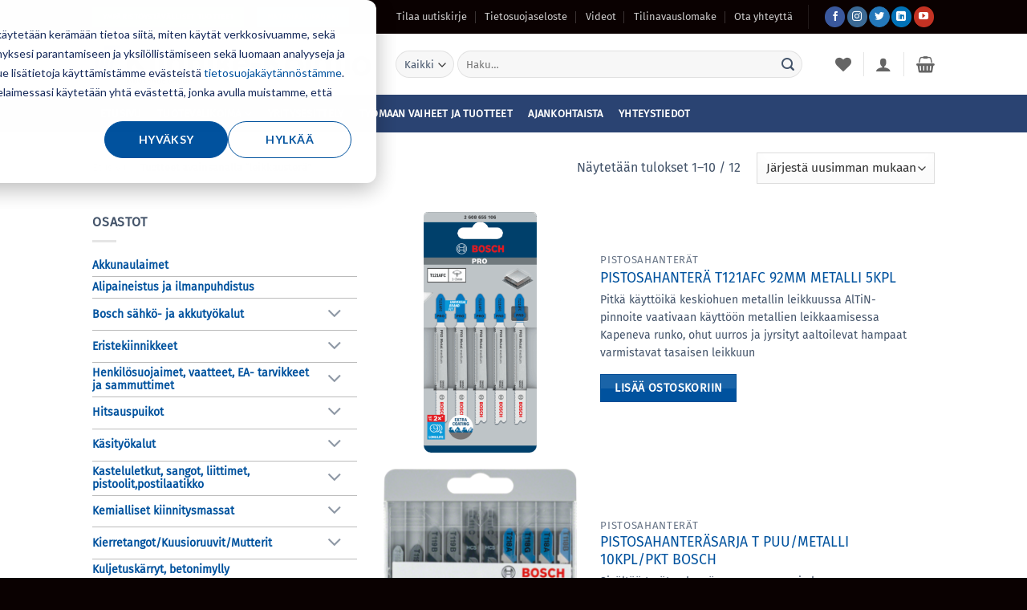

--- FILE ---
content_type: text/html; charset=UTF-8
request_url: https://www.kiinnikekolmio.fi/tuote-avainsana/leikkaustera/
body_size: 46347
content:
<!DOCTYPE html>
<html lang="fi" class="loading-site no-js">
<head>
	<meta charset="UTF-8" />
	<link rel="profile" href="http://gmpg.org/xfn/11" />
	<link rel="pingback" href="https://www.kiinnikekolmio.fi/xmlrpc.php" />

					<script>document.documentElement.className = document.documentElement.className + ' yes-js js_active js'</script>
			<script>(function(html){html.className = html.className.replace(/\bno-js\b/,'js')})(document.documentElement);</script>
<meta name='robots' content='index, follow, max-image-preview:large, max-snippet:-1, max-video-preview:-1' />

<!-- Google Tag Manager for WordPress by gtm4wp.com -->
<script data-cfasync="false" data-pagespeed-no-defer>
	var gtm4wp_datalayer_name = "dataLayer";
	var dataLayer = dataLayer || [];
</script>
<!-- End Google Tag Manager for WordPress by gtm4wp.com --><meta name="viewport" content="width=device-width, initial-scale=1" />
	<!-- This site is optimized with the Yoast SEO Premium plugin v26.7 (Yoast SEO v26.7) - https://yoast.com/wordpress/plugins/seo/ -->
	<title>leikkausterä - Kiinnike-Kolmio Oy</title>
	<link rel="canonical" href="https://www.kiinnikekolmio.fi/tuote-avainsana/leikkaustera/" />
	<link rel="next" href="https://www.kiinnikekolmio.fi/tuote-avainsana/leikkaustera/page/2/" />
	<meta property="og:locale" content="fi_FI" />
	<meta property="og:type" content="article" />
	<meta property="og:title" content="leikkausterä arkistot" />
	<meta property="og:url" content="https://www.kiinnikekolmio.fi/tuote-avainsana/leikkaustera/" />
	<meta property="og:site_name" content="Kiinnike-Kolmio Oy" />
	<meta name="twitter:card" content="summary_large_image" />
	<meta name="twitter:site" content="@kiinnikekolmio" />
	<script type="application/ld+json" class="yoast-schema-graph">{"@context":"https://schema.org","@graph":[{"@type":"CollectionPage","@id":"https://www.kiinnikekolmio.fi/tuote-avainsana/leikkaustera/","url":"https://www.kiinnikekolmio.fi/tuote-avainsana/leikkaustera/","name":"leikkausterä - Kiinnike-Kolmio Oy","isPartOf":{"@id":"https://www.kiinnikekolmio.fi/#website"},"primaryImageOfPage":{"@id":"https://www.kiinnikekolmio.fi/tuote-avainsana/leikkaustera/#primaryimage"},"image":{"@id":"https://www.kiinnikekolmio.fi/tuote-avainsana/leikkaustera/#primaryimage"},"thumbnailUrl":"https://www.kiinnikekolmio.fi/wp-content/uploads/2025/05/221618.png","breadcrumb":{"@id":"https://www.kiinnikekolmio.fi/tuote-avainsana/leikkaustera/#breadcrumb"},"inLanguage":"fi"},{"@type":"ImageObject","inLanguage":"fi","@id":"https://www.kiinnikekolmio.fi/tuote-avainsana/leikkaustera/#primaryimage","url":"https://www.kiinnikekolmio.fi/wp-content/uploads/2025/05/221618.png","contentUrl":"https://www.kiinnikekolmio.fi/wp-content/uploads/2025/05/221618.png","width":376,"height":800},{"@type":"BreadcrumbList","@id":"https://www.kiinnikekolmio.fi/tuote-avainsana/leikkaustera/#breadcrumb","itemListElement":[{"@type":"ListItem","position":1,"name":"Home","item":"https://www.kiinnikekolmio.fi/"},{"@type":"ListItem","position":2,"name":"leikkausterä"}]},{"@type":"WebSite","@id":"https://www.kiinnikekolmio.fi/#website","url":"https://www.kiinnikekolmio.fi/","name":"Kiinnike-Kolmio Oy","description":"Pysyvä ote kiinnityksiin vuodesta 1987","publisher":{"@id":"https://www.kiinnikekolmio.fi/#organization"},"potentialAction":[{"@type":"SearchAction","target":{"@type":"EntryPoint","urlTemplate":"https://www.kiinnikekolmio.fi/?s={search_term_string}"},"query-input":{"@type":"PropertyValueSpecification","valueRequired":true,"valueName":"search_term_string"}}],"inLanguage":"fi"},{"@type":"Organization","@id":"https://www.kiinnikekolmio.fi/#organization","name":"Kiinnike-Kolmio Oy","url":"https://www.kiinnikekolmio.fi/","logo":{"@type":"ImageObject","inLanguage":"fi","@id":"https://www.kiinnikekolmio.fi/#/schema/logo/image/","url":"https://www.kiinnikekolmio.fi/wp-content/uploads/2020/06/kiinnikekolmio.jpg","contentUrl":"https://www.kiinnikekolmio.fi/wp-content/uploads/2020/06/kiinnikekolmio.jpg","width":512,"height":512,"caption":"Kiinnike-Kolmio Oy"},"image":{"@id":"https://www.kiinnikekolmio.fi/#/schema/logo/image/"},"sameAs":["https://www.facebook.com/kiinnikekolmio/","https://x.com/kiinnikekolmio","https://www.instagram.com/kiinnikekolmio/","https://www.linkedin.com/company/kiinnike-kolmio","https://www.youtube.com/user/kiinnikekolmiooy"]}]}</script>
	<!-- / Yoast SEO Premium plugin. -->


<link rel='dns-prefetch' href='//www.kiinnikekolmio.fi' />
<link rel='dns-prefetch' href='//js-eu1.hs-scripts.com' />
<link rel='prefetch' href='https://www.kiinnikekolmio.fi/wp-content/themes/flatsome/assets/js/flatsome.js?ver=e2eddd6c228105dac048' />
<link rel='prefetch' href='https://www.kiinnikekolmio.fi/wp-content/themes/flatsome/assets/js/chunk.slider.js?ver=3.20.4' />
<link rel='prefetch' href='https://www.kiinnikekolmio.fi/wp-content/themes/flatsome/assets/js/chunk.popups.js?ver=3.20.4' />
<link rel='prefetch' href='https://www.kiinnikekolmio.fi/wp-content/themes/flatsome/assets/js/chunk.tooltips.js?ver=3.20.4' />
<link rel='prefetch' href='https://www.kiinnikekolmio.fi/wp-content/themes/flatsome/assets/js/woocommerce.js?ver=1c9be63d628ff7c3ff4c' />
<link rel="alternate" type="application/rss+xml" title="Kiinnike-Kolmio Oy &raquo; syöte" href="https://www.kiinnikekolmio.fi/feed/" />
<link rel="alternate" type="application/rss+xml" title="Kiinnike-Kolmio Oy &raquo; kommenttien syöte" href="https://www.kiinnikekolmio.fi/comments/feed/" />
<link rel="alternate" type="application/rss+xml" title="Syöte: Kiinnike-Kolmio Oy &raquo; leikkausterä Avainsana" href="https://www.kiinnikekolmio.fi/tuote-avainsana/leikkaustera/feed/" />
<style id='wp-img-auto-sizes-contain-inline-css' type='text/css'>
img:is([sizes=auto i],[sizes^="auto," i]){contain-intrinsic-size:3000px 1500px}
/*# sourceURL=wp-img-auto-sizes-contain-inline-css */
</style>
<style id='wp-block-library-inline-css' type='text/css'>
:root{--wp-block-synced-color:#7a00df;--wp-block-synced-color--rgb:122,0,223;--wp-bound-block-color:var(--wp-block-synced-color);--wp-editor-canvas-background:#ddd;--wp-admin-theme-color:#007cba;--wp-admin-theme-color--rgb:0,124,186;--wp-admin-theme-color-darker-10:#006ba1;--wp-admin-theme-color-darker-10--rgb:0,107,160.5;--wp-admin-theme-color-darker-20:#005a87;--wp-admin-theme-color-darker-20--rgb:0,90,135;--wp-admin-border-width-focus:2px}@media (min-resolution:192dpi){:root{--wp-admin-border-width-focus:1.5px}}.wp-element-button{cursor:pointer}:root .has-very-light-gray-background-color{background-color:#eee}:root .has-very-dark-gray-background-color{background-color:#313131}:root .has-very-light-gray-color{color:#eee}:root .has-very-dark-gray-color{color:#313131}:root .has-vivid-green-cyan-to-vivid-cyan-blue-gradient-background{background:linear-gradient(135deg,#00d084,#0693e3)}:root .has-purple-crush-gradient-background{background:linear-gradient(135deg,#34e2e4,#4721fb 50%,#ab1dfe)}:root .has-hazy-dawn-gradient-background{background:linear-gradient(135deg,#faaca8,#dad0ec)}:root .has-subdued-olive-gradient-background{background:linear-gradient(135deg,#fafae1,#67a671)}:root .has-atomic-cream-gradient-background{background:linear-gradient(135deg,#fdd79a,#004a59)}:root .has-nightshade-gradient-background{background:linear-gradient(135deg,#330968,#31cdcf)}:root .has-midnight-gradient-background{background:linear-gradient(135deg,#020381,#2874fc)}:root{--wp--preset--font-size--normal:16px;--wp--preset--font-size--huge:42px}.has-regular-font-size{font-size:1em}.has-larger-font-size{font-size:2.625em}.has-normal-font-size{font-size:var(--wp--preset--font-size--normal)}.has-huge-font-size{font-size:var(--wp--preset--font-size--huge)}.has-text-align-center{text-align:center}.has-text-align-left{text-align:left}.has-text-align-right{text-align:right}.has-fit-text{white-space:nowrap!important}#end-resizable-editor-section{display:none}.aligncenter{clear:both}.items-justified-left{justify-content:flex-start}.items-justified-center{justify-content:center}.items-justified-right{justify-content:flex-end}.items-justified-space-between{justify-content:space-between}.screen-reader-text{border:0;clip-path:inset(50%);height:1px;margin:-1px;overflow:hidden;padding:0;position:absolute;width:1px;word-wrap:normal!important}.screen-reader-text:focus{background-color:#ddd;clip-path:none;color:#444;display:block;font-size:1em;height:auto;left:5px;line-height:normal;padding:15px 23px 14px;text-decoration:none;top:5px;width:auto;z-index:100000}html :where(.has-border-color){border-style:solid}html :where([style*=border-top-color]){border-top-style:solid}html :where([style*=border-right-color]){border-right-style:solid}html :where([style*=border-bottom-color]){border-bottom-style:solid}html :where([style*=border-left-color]){border-left-style:solid}html :where([style*=border-width]){border-style:solid}html :where([style*=border-top-width]){border-top-style:solid}html :where([style*=border-right-width]){border-right-style:solid}html :where([style*=border-bottom-width]){border-bottom-style:solid}html :where([style*=border-left-width]){border-left-style:solid}html :where(img[class*=wp-image-]){height:auto;max-width:100%}:where(figure){margin:0 0 1em}html :where(.is-position-sticky){--wp-admin--admin-bar--position-offset:var(--wp-admin--admin-bar--height,0px)}@media screen and (max-width:600px){html :where(.is-position-sticky){--wp-admin--admin-bar--position-offset:0px}}

/*# sourceURL=wp-block-library-inline-css */
</style><link rel='stylesheet' id='wc-blocks-style-css' href='https://www.kiinnikekolmio.fi/wp-content/plugins/woocommerce/assets/client/blocks/wc-blocks.css?ver=wc-10.4.3' type='text/css' media='all' />
<link rel='stylesheet' id='jquery-selectBox-css' href='https://www.kiinnikekolmio.fi/wp-content/plugins/yith-woocommerce-wishlist/assets/css/jquery.selectBox.css?ver=1.2.0' type='text/css' media='all' />
<link rel='stylesheet' id='woocommerce_prettyPhoto_css-css' href='//www.kiinnikekolmio.fi/wp-content/plugins/woocommerce/assets/css/prettyPhoto.css?ver=3.1.6' type='text/css' media='all' />
<link rel='stylesheet' id='yith-wcwl-main-css' href='https://www.kiinnikekolmio.fi/wp-content/plugins/yith-woocommerce-wishlist/assets/css/style.css?ver=4.11.0' type='text/css' media='all' />
<style id='yith-wcwl-main-inline-css' type='text/css'>
 :root { --rounded-corners-radius: 16px; --color-add-to-cart-background: #333333; --color-add-to-cart-text: #FFFFFF; --color-add-to-cart-border: #333333; --color-add-to-cart-background-hover: #4F4F4F; --color-add-to-cart-text-hover: #FFFFFF; --color-add-to-cart-border-hover: #4F4F4F; --add-to-cart-rounded-corners-radius: 16px; --color-button-style-1-background: #333333; --color-button-style-1-text: #FFFFFF; --color-button-style-1-border: #333333; --color-button-style-1-background-hover: #4F4F4F; --color-button-style-1-text-hover: #FFFFFF; --color-button-style-1-border-hover: #4F4F4F; --color-button-style-2-background: #333333; --color-button-style-2-text: #FFFFFF; --color-button-style-2-border: #333333; --color-button-style-2-background-hover: #4F4F4F; --color-button-style-2-text-hover: #FFFFFF; --color-button-style-2-border-hover: #4F4F4F; --color-wishlist-table-background: #FFFFFF; --color-wishlist-table-text: #6d6c6c; --color-wishlist-table-border: #FFFFFF; --color-headers-background: #F4F4F4; --color-share-button-color: #FFFFFF; --color-share-button-color-hover: #FFFFFF; --color-fb-button-background: #39599E; --color-fb-button-background-hover: #595A5A; --color-tw-button-background: #45AFE2; --color-tw-button-background-hover: #595A5A; --color-pr-button-background: #AB2E31; --color-pr-button-background-hover: #595A5A; --color-em-button-background: #FBB102; --color-em-button-background-hover: #595A5A; --color-wa-button-background: #00A901; --color-wa-button-background-hover: #595A5A; --feedback-duration: 3s } 
 :root { --rounded-corners-radius: 16px; --color-add-to-cart-background: #333333; --color-add-to-cart-text: #FFFFFF; --color-add-to-cart-border: #333333; --color-add-to-cart-background-hover: #4F4F4F; --color-add-to-cart-text-hover: #FFFFFF; --color-add-to-cart-border-hover: #4F4F4F; --add-to-cart-rounded-corners-radius: 16px; --color-button-style-1-background: #333333; --color-button-style-1-text: #FFFFFF; --color-button-style-1-border: #333333; --color-button-style-1-background-hover: #4F4F4F; --color-button-style-1-text-hover: #FFFFFF; --color-button-style-1-border-hover: #4F4F4F; --color-button-style-2-background: #333333; --color-button-style-2-text: #FFFFFF; --color-button-style-2-border: #333333; --color-button-style-2-background-hover: #4F4F4F; --color-button-style-2-text-hover: #FFFFFF; --color-button-style-2-border-hover: #4F4F4F; --color-wishlist-table-background: #FFFFFF; --color-wishlist-table-text: #6d6c6c; --color-wishlist-table-border: #FFFFFF; --color-headers-background: #F4F4F4; --color-share-button-color: #FFFFFF; --color-share-button-color-hover: #FFFFFF; --color-fb-button-background: #39599E; --color-fb-button-background-hover: #595A5A; --color-tw-button-background: #45AFE2; --color-tw-button-background-hover: #595A5A; --color-pr-button-background: #AB2E31; --color-pr-button-background-hover: #595A5A; --color-em-button-background: #FBB102; --color-em-button-background-hover: #595A5A; --color-wa-button-background: #00A901; --color-wa-button-background-hover: #595A5A; --feedback-duration: 3s } 
 :root { --rounded-corners-radius: 16px; --color-add-to-cart-background: #333333; --color-add-to-cart-text: #FFFFFF; --color-add-to-cart-border: #333333; --color-add-to-cart-background-hover: #4F4F4F; --color-add-to-cart-text-hover: #FFFFFF; --color-add-to-cart-border-hover: #4F4F4F; --add-to-cart-rounded-corners-radius: 16px; --color-button-style-1-background: #333333; --color-button-style-1-text: #FFFFFF; --color-button-style-1-border: #333333; --color-button-style-1-background-hover: #4F4F4F; --color-button-style-1-text-hover: #FFFFFF; --color-button-style-1-border-hover: #4F4F4F; --color-button-style-2-background: #333333; --color-button-style-2-text: #FFFFFF; --color-button-style-2-border: #333333; --color-button-style-2-background-hover: #4F4F4F; --color-button-style-2-text-hover: #FFFFFF; --color-button-style-2-border-hover: #4F4F4F; --color-wishlist-table-background: #FFFFFF; --color-wishlist-table-text: #6d6c6c; --color-wishlist-table-border: #FFFFFF; --color-headers-background: #F4F4F4; --color-share-button-color: #FFFFFF; --color-share-button-color-hover: #FFFFFF; --color-fb-button-background: #39599E; --color-fb-button-background-hover: #595A5A; --color-tw-button-background: #45AFE2; --color-tw-button-background-hover: #595A5A; --color-pr-button-background: #AB2E31; --color-pr-button-background-hover: #595A5A; --color-em-button-background: #FBB102; --color-em-button-background-hover: #595A5A; --color-wa-button-background: #00A901; --color-wa-button-background-hover: #595A5A; --feedback-duration: 3s } 
 :root { --rounded-corners-radius: 16px; --color-add-to-cart-background: #333333; --color-add-to-cart-text: #FFFFFF; --color-add-to-cart-border: #333333; --color-add-to-cart-background-hover: #4F4F4F; --color-add-to-cart-text-hover: #FFFFFF; --color-add-to-cart-border-hover: #4F4F4F; --add-to-cart-rounded-corners-radius: 16px; --color-button-style-1-background: #333333; --color-button-style-1-text: #FFFFFF; --color-button-style-1-border: #333333; --color-button-style-1-background-hover: #4F4F4F; --color-button-style-1-text-hover: #FFFFFF; --color-button-style-1-border-hover: #4F4F4F; --color-button-style-2-background: #333333; --color-button-style-2-text: #FFFFFF; --color-button-style-2-border: #333333; --color-button-style-2-background-hover: #4F4F4F; --color-button-style-2-text-hover: #FFFFFF; --color-button-style-2-border-hover: #4F4F4F; --color-wishlist-table-background: #FFFFFF; --color-wishlist-table-text: #6d6c6c; --color-wishlist-table-border: #FFFFFF; --color-headers-background: #F4F4F4; --color-share-button-color: #FFFFFF; --color-share-button-color-hover: #FFFFFF; --color-fb-button-background: #39599E; --color-fb-button-background-hover: #595A5A; --color-tw-button-background: #45AFE2; --color-tw-button-background-hover: #595A5A; --color-pr-button-background: #AB2E31; --color-pr-button-background-hover: #595A5A; --color-em-button-background: #FBB102; --color-em-button-background-hover: #595A5A; --color-wa-button-background: #00A901; --color-wa-button-background-hover: #595A5A; --feedback-duration: 3s } 
 :root { --rounded-corners-radius: 16px; --color-add-to-cart-background: #333333; --color-add-to-cart-text: #FFFFFF; --color-add-to-cart-border: #333333; --color-add-to-cart-background-hover: #4F4F4F; --color-add-to-cart-text-hover: #FFFFFF; --color-add-to-cart-border-hover: #4F4F4F; --add-to-cart-rounded-corners-radius: 16px; --color-button-style-1-background: #333333; --color-button-style-1-text: #FFFFFF; --color-button-style-1-border: #333333; --color-button-style-1-background-hover: #4F4F4F; --color-button-style-1-text-hover: #FFFFFF; --color-button-style-1-border-hover: #4F4F4F; --color-button-style-2-background: #333333; --color-button-style-2-text: #FFFFFF; --color-button-style-2-border: #333333; --color-button-style-2-background-hover: #4F4F4F; --color-button-style-2-text-hover: #FFFFFF; --color-button-style-2-border-hover: #4F4F4F; --color-wishlist-table-background: #FFFFFF; --color-wishlist-table-text: #6d6c6c; --color-wishlist-table-border: #FFFFFF; --color-headers-background: #F4F4F4; --color-share-button-color: #FFFFFF; --color-share-button-color-hover: #FFFFFF; --color-fb-button-background: #39599E; --color-fb-button-background-hover: #595A5A; --color-tw-button-background: #45AFE2; --color-tw-button-background-hover: #595A5A; --color-pr-button-background: #AB2E31; --color-pr-button-background-hover: #595A5A; --color-em-button-background: #FBB102; --color-em-button-background-hover: #595A5A; --color-wa-button-background: #00A901; --color-wa-button-background-hover: #595A5A; --feedback-duration: 3s } 
 :root { --rounded-corners-radius: 16px; --color-add-to-cart-background: #333333; --color-add-to-cart-text: #FFFFFF; --color-add-to-cart-border: #333333; --color-add-to-cart-background-hover: #4F4F4F; --color-add-to-cart-text-hover: #FFFFFF; --color-add-to-cart-border-hover: #4F4F4F; --add-to-cart-rounded-corners-radius: 16px; --color-button-style-1-background: #333333; --color-button-style-1-text: #FFFFFF; --color-button-style-1-border: #333333; --color-button-style-1-background-hover: #4F4F4F; --color-button-style-1-text-hover: #FFFFFF; --color-button-style-1-border-hover: #4F4F4F; --color-button-style-2-background: #333333; --color-button-style-2-text: #FFFFFF; --color-button-style-2-border: #333333; --color-button-style-2-background-hover: #4F4F4F; --color-button-style-2-text-hover: #FFFFFF; --color-button-style-2-border-hover: #4F4F4F; --color-wishlist-table-background: #FFFFFF; --color-wishlist-table-text: #6d6c6c; --color-wishlist-table-border: #FFFFFF; --color-headers-background: #F4F4F4; --color-share-button-color: #FFFFFF; --color-share-button-color-hover: #FFFFFF; --color-fb-button-background: #39599E; --color-fb-button-background-hover: #595A5A; --color-tw-button-background: #45AFE2; --color-tw-button-background-hover: #595A5A; --color-pr-button-background: #AB2E31; --color-pr-button-background-hover: #595A5A; --color-em-button-background: #FBB102; --color-em-button-background-hover: #595A5A; --color-wa-button-background: #00A901; --color-wa-button-background-hover: #595A5A; --feedback-duration: 3s } 
 :root { --rounded-corners-radius: 16px; --color-add-to-cart-background: #333333; --color-add-to-cart-text: #FFFFFF; --color-add-to-cart-border: #333333; --color-add-to-cart-background-hover: #4F4F4F; --color-add-to-cart-text-hover: #FFFFFF; --color-add-to-cart-border-hover: #4F4F4F; --add-to-cart-rounded-corners-radius: 16px; --color-button-style-1-background: #333333; --color-button-style-1-text: #FFFFFF; --color-button-style-1-border: #333333; --color-button-style-1-background-hover: #4F4F4F; --color-button-style-1-text-hover: #FFFFFF; --color-button-style-1-border-hover: #4F4F4F; --color-button-style-2-background: #333333; --color-button-style-2-text: #FFFFFF; --color-button-style-2-border: #333333; --color-button-style-2-background-hover: #4F4F4F; --color-button-style-2-text-hover: #FFFFFF; --color-button-style-2-border-hover: #4F4F4F; --color-wishlist-table-background: #FFFFFF; --color-wishlist-table-text: #6d6c6c; --color-wishlist-table-border: #FFFFFF; --color-headers-background: #F4F4F4; --color-share-button-color: #FFFFFF; --color-share-button-color-hover: #FFFFFF; --color-fb-button-background: #39599E; --color-fb-button-background-hover: #595A5A; --color-tw-button-background: #45AFE2; --color-tw-button-background-hover: #595A5A; --color-pr-button-background: #AB2E31; --color-pr-button-background-hover: #595A5A; --color-em-button-background: #FBB102; --color-em-button-background-hover: #595A5A; --color-wa-button-background: #00A901; --color-wa-button-background-hover: #595A5A; --feedback-duration: 3s } 
 :root { --rounded-corners-radius: 16px; --color-add-to-cart-background: #333333; --color-add-to-cart-text: #FFFFFF; --color-add-to-cart-border: #333333; --color-add-to-cart-background-hover: #4F4F4F; --color-add-to-cart-text-hover: #FFFFFF; --color-add-to-cart-border-hover: #4F4F4F; --add-to-cart-rounded-corners-radius: 16px; --color-button-style-1-background: #333333; --color-button-style-1-text: #FFFFFF; --color-button-style-1-border: #333333; --color-button-style-1-background-hover: #4F4F4F; --color-button-style-1-text-hover: #FFFFFF; --color-button-style-1-border-hover: #4F4F4F; --color-button-style-2-background: #333333; --color-button-style-2-text: #FFFFFF; --color-button-style-2-border: #333333; --color-button-style-2-background-hover: #4F4F4F; --color-button-style-2-text-hover: #FFFFFF; --color-button-style-2-border-hover: #4F4F4F; --color-wishlist-table-background: #FFFFFF; --color-wishlist-table-text: #6d6c6c; --color-wishlist-table-border: #FFFFFF; --color-headers-background: #F4F4F4; --color-share-button-color: #FFFFFF; --color-share-button-color-hover: #FFFFFF; --color-fb-button-background: #39599E; --color-fb-button-background-hover: #595A5A; --color-tw-button-background: #45AFE2; --color-tw-button-background-hover: #595A5A; --color-pr-button-background: #AB2E31; --color-pr-button-background-hover: #595A5A; --color-em-button-background: #FBB102; --color-em-button-background-hover: #595A5A; --color-wa-button-background: #00A901; --color-wa-button-background-hover: #595A5A; --feedback-duration: 3s } 
 :root { --rounded-corners-radius: 16px; --color-add-to-cart-background: #333333; --color-add-to-cart-text: #FFFFFF; --color-add-to-cart-border: #333333; --color-add-to-cart-background-hover: #4F4F4F; --color-add-to-cart-text-hover: #FFFFFF; --color-add-to-cart-border-hover: #4F4F4F; --add-to-cart-rounded-corners-radius: 16px; --color-button-style-1-background: #333333; --color-button-style-1-text: #FFFFFF; --color-button-style-1-border: #333333; --color-button-style-1-background-hover: #4F4F4F; --color-button-style-1-text-hover: #FFFFFF; --color-button-style-1-border-hover: #4F4F4F; --color-button-style-2-background: #333333; --color-button-style-2-text: #FFFFFF; --color-button-style-2-border: #333333; --color-button-style-2-background-hover: #4F4F4F; --color-button-style-2-text-hover: #FFFFFF; --color-button-style-2-border-hover: #4F4F4F; --color-wishlist-table-background: #FFFFFF; --color-wishlist-table-text: #6d6c6c; --color-wishlist-table-border: #FFFFFF; --color-headers-background: #F4F4F4; --color-share-button-color: #FFFFFF; --color-share-button-color-hover: #FFFFFF; --color-fb-button-background: #39599E; --color-fb-button-background-hover: #595A5A; --color-tw-button-background: #45AFE2; --color-tw-button-background-hover: #595A5A; --color-pr-button-background: #AB2E31; --color-pr-button-background-hover: #595A5A; --color-em-button-background: #FBB102; --color-em-button-background-hover: #595A5A; --color-wa-button-background: #00A901; --color-wa-button-background-hover: #595A5A; --feedback-duration: 3s } 
 :root { --rounded-corners-radius: 16px; --color-add-to-cart-background: #333333; --color-add-to-cart-text: #FFFFFF; --color-add-to-cart-border: #333333; --color-add-to-cart-background-hover: #4F4F4F; --color-add-to-cart-text-hover: #FFFFFF; --color-add-to-cart-border-hover: #4F4F4F; --add-to-cart-rounded-corners-radius: 16px; --color-button-style-1-background: #333333; --color-button-style-1-text: #FFFFFF; --color-button-style-1-border: #333333; --color-button-style-1-background-hover: #4F4F4F; --color-button-style-1-text-hover: #FFFFFF; --color-button-style-1-border-hover: #4F4F4F; --color-button-style-2-background: #333333; --color-button-style-2-text: #FFFFFF; --color-button-style-2-border: #333333; --color-button-style-2-background-hover: #4F4F4F; --color-button-style-2-text-hover: #FFFFFF; --color-button-style-2-border-hover: #4F4F4F; --color-wishlist-table-background: #FFFFFF; --color-wishlist-table-text: #6d6c6c; --color-wishlist-table-border: #FFFFFF; --color-headers-background: #F4F4F4; --color-share-button-color: #FFFFFF; --color-share-button-color-hover: #FFFFFF; --color-fb-button-background: #39599E; --color-fb-button-background-hover: #595A5A; --color-tw-button-background: #45AFE2; --color-tw-button-background-hover: #595A5A; --color-pr-button-background: #AB2E31; --color-pr-button-background-hover: #595A5A; --color-em-button-background: #FBB102; --color-em-button-background-hover: #595A5A; --color-wa-button-background: #00A901; --color-wa-button-background-hover: #595A5A; --feedback-duration: 3s } 
/*# sourceURL=yith-wcwl-main-inline-css */
</style>
<style id='global-styles-inline-css' type='text/css'>
:root{--wp--preset--aspect-ratio--square: 1;--wp--preset--aspect-ratio--4-3: 4/3;--wp--preset--aspect-ratio--3-4: 3/4;--wp--preset--aspect-ratio--3-2: 3/2;--wp--preset--aspect-ratio--2-3: 2/3;--wp--preset--aspect-ratio--16-9: 16/9;--wp--preset--aspect-ratio--9-16: 9/16;--wp--preset--color--black: #000000;--wp--preset--color--cyan-bluish-gray: #abb8c3;--wp--preset--color--white: #ffffff;--wp--preset--color--pale-pink: #f78da7;--wp--preset--color--vivid-red: #cf2e2e;--wp--preset--color--luminous-vivid-orange: #ff6900;--wp--preset--color--luminous-vivid-amber: #fcb900;--wp--preset--color--light-green-cyan: #7bdcb5;--wp--preset--color--vivid-green-cyan: #00d084;--wp--preset--color--pale-cyan-blue: #8ed1fc;--wp--preset--color--vivid-cyan-blue: #0693e3;--wp--preset--color--vivid-purple: #9b51e0;--wp--preset--color--primary: #00529e;--wp--preset--color--secondary: #32a8df;--wp--preset--color--success: #59aa47;--wp--preset--color--alert: #f7981d;--wp--preset--gradient--vivid-cyan-blue-to-vivid-purple: linear-gradient(135deg,rgb(6,147,227) 0%,rgb(155,81,224) 100%);--wp--preset--gradient--light-green-cyan-to-vivid-green-cyan: linear-gradient(135deg,rgb(122,220,180) 0%,rgb(0,208,130) 100%);--wp--preset--gradient--luminous-vivid-amber-to-luminous-vivid-orange: linear-gradient(135deg,rgb(252,185,0) 0%,rgb(255,105,0) 100%);--wp--preset--gradient--luminous-vivid-orange-to-vivid-red: linear-gradient(135deg,rgb(255,105,0) 0%,rgb(207,46,46) 100%);--wp--preset--gradient--very-light-gray-to-cyan-bluish-gray: linear-gradient(135deg,rgb(238,238,238) 0%,rgb(169,184,195) 100%);--wp--preset--gradient--cool-to-warm-spectrum: linear-gradient(135deg,rgb(74,234,220) 0%,rgb(151,120,209) 20%,rgb(207,42,186) 40%,rgb(238,44,130) 60%,rgb(251,105,98) 80%,rgb(254,248,76) 100%);--wp--preset--gradient--blush-light-purple: linear-gradient(135deg,rgb(255,206,236) 0%,rgb(152,150,240) 100%);--wp--preset--gradient--blush-bordeaux: linear-gradient(135deg,rgb(254,205,165) 0%,rgb(254,45,45) 50%,rgb(107,0,62) 100%);--wp--preset--gradient--luminous-dusk: linear-gradient(135deg,rgb(255,203,112) 0%,rgb(199,81,192) 50%,rgb(65,88,208) 100%);--wp--preset--gradient--pale-ocean: linear-gradient(135deg,rgb(255,245,203) 0%,rgb(182,227,212) 50%,rgb(51,167,181) 100%);--wp--preset--gradient--electric-grass: linear-gradient(135deg,rgb(202,248,128) 0%,rgb(113,206,126) 100%);--wp--preset--gradient--midnight: linear-gradient(135deg,rgb(2,3,129) 0%,rgb(40,116,252) 100%);--wp--preset--font-size--small: 13px;--wp--preset--font-size--medium: 20px;--wp--preset--font-size--large: 36px;--wp--preset--font-size--x-large: 42px;--wp--preset--spacing--20: 0.44rem;--wp--preset--spacing--30: 0.67rem;--wp--preset--spacing--40: 1rem;--wp--preset--spacing--50: 1.5rem;--wp--preset--spacing--60: 2.25rem;--wp--preset--spacing--70: 3.38rem;--wp--preset--spacing--80: 5.06rem;--wp--preset--shadow--natural: 6px 6px 9px rgba(0, 0, 0, 0.2);--wp--preset--shadow--deep: 12px 12px 50px rgba(0, 0, 0, 0.4);--wp--preset--shadow--sharp: 6px 6px 0px rgba(0, 0, 0, 0.2);--wp--preset--shadow--outlined: 6px 6px 0px -3px rgb(255, 255, 255), 6px 6px rgb(0, 0, 0);--wp--preset--shadow--crisp: 6px 6px 0px rgb(0, 0, 0);}:where(body) { margin: 0; }.wp-site-blocks > .alignleft { float: left; margin-right: 2em; }.wp-site-blocks > .alignright { float: right; margin-left: 2em; }.wp-site-blocks > .aligncenter { justify-content: center; margin-left: auto; margin-right: auto; }:where(.is-layout-flex){gap: 0.5em;}:where(.is-layout-grid){gap: 0.5em;}.is-layout-flow > .alignleft{float: left;margin-inline-start: 0;margin-inline-end: 2em;}.is-layout-flow > .alignright{float: right;margin-inline-start: 2em;margin-inline-end: 0;}.is-layout-flow > .aligncenter{margin-left: auto !important;margin-right: auto !important;}.is-layout-constrained > .alignleft{float: left;margin-inline-start: 0;margin-inline-end: 2em;}.is-layout-constrained > .alignright{float: right;margin-inline-start: 2em;margin-inline-end: 0;}.is-layout-constrained > .aligncenter{margin-left: auto !important;margin-right: auto !important;}.is-layout-constrained > :where(:not(.alignleft):not(.alignright):not(.alignfull)){margin-left: auto !important;margin-right: auto !important;}body .is-layout-flex{display: flex;}.is-layout-flex{flex-wrap: wrap;align-items: center;}.is-layout-flex > :is(*, div){margin: 0;}body .is-layout-grid{display: grid;}.is-layout-grid > :is(*, div){margin: 0;}body{padding-top: 0px;padding-right: 0px;padding-bottom: 0px;padding-left: 0px;}a:where(:not(.wp-element-button)){text-decoration: none;}:root :where(.wp-element-button, .wp-block-button__link){background-color: #32373c;border-width: 0;color: #fff;font-family: inherit;font-size: inherit;font-style: inherit;font-weight: inherit;letter-spacing: inherit;line-height: inherit;padding-top: calc(0.667em + 2px);padding-right: calc(1.333em + 2px);padding-bottom: calc(0.667em + 2px);padding-left: calc(1.333em + 2px);text-decoration: none;text-transform: inherit;}.has-black-color{color: var(--wp--preset--color--black) !important;}.has-cyan-bluish-gray-color{color: var(--wp--preset--color--cyan-bluish-gray) !important;}.has-white-color{color: var(--wp--preset--color--white) !important;}.has-pale-pink-color{color: var(--wp--preset--color--pale-pink) !important;}.has-vivid-red-color{color: var(--wp--preset--color--vivid-red) !important;}.has-luminous-vivid-orange-color{color: var(--wp--preset--color--luminous-vivid-orange) !important;}.has-luminous-vivid-amber-color{color: var(--wp--preset--color--luminous-vivid-amber) !important;}.has-light-green-cyan-color{color: var(--wp--preset--color--light-green-cyan) !important;}.has-vivid-green-cyan-color{color: var(--wp--preset--color--vivid-green-cyan) !important;}.has-pale-cyan-blue-color{color: var(--wp--preset--color--pale-cyan-blue) !important;}.has-vivid-cyan-blue-color{color: var(--wp--preset--color--vivid-cyan-blue) !important;}.has-vivid-purple-color{color: var(--wp--preset--color--vivid-purple) !important;}.has-primary-color{color: var(--wp--preset--color--primary) !important;}.has-secondary-color{color: var(--wp--preset--color--secondary) !important;}.has-success-color{color: var(--wp--preset--color--success) !important;}.has-alert-color{color: var(--wp--preset--color--alert) !important;}.has-black-background-color{background-color: var(--wp--preset--color--black) !important;}.has-cyan-bluish-gray-background-color{background-color: var(--wp--preset--color--cyan-bluish-gray) !important;}.has-white-background-color{background-color: var(--wp--preset--color--white) !important;}.has-pale-pink-background-color{background-color: var(--wp--preset--color--pale-pink) !important;}.has-vivid-red-background-color{background-color: var(--wp--preset--color--vivid-red) !important;}.has-luminous-vivid-orange-background-color{background-color: var(--wp--preset--color--luminous-vivid-orange) !important;}.has-luminous-vivid-amber-background-color{background-color: var(--wp--preset--color--luminous-vivid-amber) !important;}.has-light-green-cyan-background-color{background-color: var(--wp--preset--color--light-green-cyan) !important;}.has-vivid-green-cyan-background-color{background-color: var(--wp--preset--color--vivid-green-cyan) !important;}.has-pale-cyan-blue-background-color{background-color: var(--wp--preset--color--pale-cyan-blue) !important;}.has-vivid-cyan-blue-background-color{background-color: var(--wp--preset--color--vivid-cyan-blue) !important;}.has-vivid-purple-background-color{background-color: var(--wp--preset--color--vivid-purple) !important;}.has-primary-background-color{background-color: var(--wp--preset--color--primary) !important;}.has-secondary-background-color{background-color: var(--wp--preset--color--secondary) !important;}.has-success-background-color{background-color: var(--wp--preset--color--success) !important;}.has-alert-background-color{background-color: var(--wp--preset--color--alert) !important;}.has-black-border-color{border-color: var(--wp--preset--color--black) !important;}.has-cyan-bluish-gray-border-color{border-color: var(--wp--preset--color--cyan-bluish-gray) !important;}.has-white-border-color{border-color: var(--wp--preset--color--white) !important;}.has-pale-pink-border-color{border-color: var(--wp--preset--color--pale-pink) !important;}.has-vivid-red-border-color{border-color: var(--wp--preset--color--vivid-red) !important;}.has-luminous-vivid-orange-border-color{border-color: var(--wp--preset--color--luminous-vivid-orange) !important;}.has-luminous-vivid-amber-border-color{border-color: var(--wp--preset--color--luminous-vivid-amber) !important;}.has-light-green-cyan-border-color{border-color: var(--wp--preset--color--light-green-cyan) !important;}.has-vivid-green-cyan-border-color{border-color: var(--wp--preset--color--vivid-green-cyan) !important;}.has-pale-cyan-blue-border-color{border-color: var(--wp--preset--color--pale-cyan-blue) !important;}.has-vivid-cyan-blue-border-color{border-color: var(--wp--preset--color--vivid-cyan-blue) !important;}.has-vivid-purple-border-color{border-color: var(--wp--preset--color--vivid-purple) !important;}.has-primary-border-color{border-color: var(--wp--preset--color--primary) !important;}.has-secondary-border-color{border-color: var(--wp--preset--color--secondary) !important;}.has-success-border-color{border-color: var(--wp--preset--color--success) !important;}.has-alert-border-color{border-color: var(--wp--preset--color--alert) !important;}.has-vivid-cyan-blue-to-vivid-purple-gradient-background{background: var(--wp--preset--gradient--vivid-cyan-blue-to-vivid-purple) !important;}.has-light-green-cyan-to-vivid-green-cyan-gradient-background{background: var(--wp--preset--gradient--light-green-cyan-to-vivid-green-cyan) !important;}.has-luminous-vivid-amber-to-luminous-vivid-orange-gradient-background{background: var(--wp--preset--gradient--luminous-vivid-amber-to-luminous-vivid-orange) !important;}.has-luminous-vivid-orange-to-vivid-red-gradient-background{background: var(--wp--preset--gradient--luminous-vivid-orange-to-vivid-red) !important;}.has-very-light-gray-to-cyan-bluish-gray-gradient-background{background: var(--wp--preset--gradient--very-light-gray-to-cyan-bluish-gray) !important;}.has-cool-to-warm-spectrum-gradient-background{background: var(--wp--preset--gradient--cool-to-warm-spectrum) !important;}.has-blush-light-purple-gradient-background{background: var(--wp--preset--gradient--blush-light-purple) !important;}.has-blush-bordeaux-gradient-background{background: var(--wp--preset--gradient--blush-bordeaux) !important;}.has-luminous-dusk-gradient-background{background: var(--wp--preset--gradient--luminous-dusk) !important;}.has-pale-ocean-gradient-background{background: var(--wp--preset--gradient--pale-ocean) !important;}.has-electric-grass-gradient-background{background: var(--wp--preset--gradient--electric-grass) !important;}.has-midnight-gradient-background{background: var(--wp--preset--gradient--midnight) !important;}.has-small-font-size{font-size: var(--wp--preset--font-size--small) !important;}.has-medium-font-size{font-size: var(--wp--preset--font-size--medium) !important;}.has-large-font-size{font-size: var(--wp--preset--font-size--large) !important;}.has-x-large-font-size{font-size: var(--wp--preset--font-size--x-large) !important;}
/*# sourceURL=global-styles-inline-css */
</style>

<style id='woocommerce-inline-inline-css' type='text/css'>
.woocommerce form .form-row .required { visibility: visible; }
/*# sourceURL=woocommerce-inline-inline-css */
</style>
<link rel='stylesheet' id='flatsome-ninjaforms-css' href='https://www.kiinnikekolmio.fi/wp-content/themes/flatsome/inc/integrations/ninjaforms/ninjaforms.css?ver=3.20.4' type='text/css' media='all' />
<link rel='stylesheet' id='flatsome-woocommerce-wishlist-css' href='https://www.kiinnikekolmio.fi/wp-content/themes/flatsome/inc/integrations/wc-yith-wishlist/wishlist.css?ver=3.20.4' type='text/css' media='all' />
<link rel='stylesheet' id='flatsome-main-css' href='https://www.kiinnikekolmio.fi/wp-content/themes/flatsome/assets/css/flatsome.css?ver=3.20.4' type='text/css' media='all' />
<style id='flatsome-main-inline-css' type='text/css'>
@font-face {
				font-family: "fl-icons";
				font-display: block;
				src: url(https://www.kiinnikekolmio.fi/wp-content/themes/flatsome/assets/css/icons/fl-icons.eot?v=3.20.4);
				src:
					url(https://www.kiinnikekolmio.fi/wp-content/themes/flatsome/assets/css/icons/fl-icons.eot#iefix?v=3.20.4) format("embedded-opentype"),
					url(https://www.kiinnikekolmio.fi/wp-content/themes/flatsome/assets/css/icons/fl-icons.woff2?v=3.20.4) format("woff2"),
					url(https://www.kiinnikekolmio.fi/wp-content/themes/flatsome/assets/css/icons/fl-icons.ttf?v=3.20.4) format("truetype"),
					url(https://www.kiinnikekolmio.fi/wp-content/themes/flatsome/assets/css/icons/fl-icons.woff?v=3.20.4) format("woff"),
					url(https://www.kiinnikekolmio.fi/wp-content/themes/flatsome/assets/css/icons/fl-icons.svg?v=3.20.4#fl-icons) format("svg");
			}
/*# sourceURL=flatsome-main-inline-css */
</style>
<link rel='stylesheet' id='flatsome-shop-css' href='https://www.kiinnikekolmio.fi/wp-content/themes/flatsome/assets/css/flatsome-shop.css?ver=3.20.4' type='text/css' media='all' />
<link rel='stylesheet' id='flatsome-style-css' href='https://www.kiinnikekolmio.fi/wp-content/themes/flatsome-child/style.css?ver=3.0.4' type='text/css' media='all' />
<script type="text/javascript" src="https://www.kiinnikekolmio.fi/wp-includes/js/jquery/jquery.min.js?ver=3.7.1" id="jquery-core-js"></script>
<script type="text/javascript" src="https://www.kiinnikekolmio.fi/wp-includes/js/jquery/jquery-migrate.min.js?ver=3.4.1" id="jquery-migrate-js"></script>
<script type="text/javascript" src="https://www.kiinnikekolmio.fi/wp-content/plugins/woocommerce/assets/js/jquery-blockui/jquery.blockUI.min.js?ver=2.7.0-wc.10.4.3" id="wc-jquery-blockui-js" data-wp-strategy="defer"></script>
<script type="text/javascript" id="wc-add-to-cart-js-extra">
/* <![CDATA[ */
var wc_add_to_cart_params = {"ajax_url":"/wp-admin/admin-ajax.php","wc_ajax_url":"/?wc-ajax=%%endpoint%%","i18n_view_cart":"N\u00e4yt\u00e4 ostoskori","cart_url":"https://www.kiinnikekolmio.fi/cart/","is_cart":"","cart_redirect_after_add":"no"};
//# sourceURL=wc-add-to-cart-js-extra
/* ]]> */
</script>
<script type="text/javascript" src="https://www.kiinnikekolmio.fi/wp-content/plugins/woocommerce/assets/js/frontend/add-to-cart.min.js?ver=10.4.3" id="wc-add-to-cart-js" defer="defer" data-wp-strategy="defer"></script>
<script type="text/javascript" src="https://www.kiinnikekolmio.fi/wp-content/plugins/woocommerce/assets/js/js-cookie/js.cookie.min.js?ver=2.1.4-wc.10.4.3" id="wc-js-cookie-js" data-wp-strategy="defer"></script>
<link rel="https://api.w.org/" href="https://www.kiinnikekolmio.fi/wp-json/" /><link rel="alternate" title="JSON" type="application/json" href="https://www.kiinnikekolmio.fi/wp-json/wp/v2/product_tag/7071" /><link rel="EditURI" type="application/rsd+xml" title="RSD" href="https://www.kiinnikekolmio.fi/xmlrpc.php?rsd" />
<meta name="generator" content="WordPress 6.9" />
<meta name="generator" content="WooCommerce 10.4.3" />
			<!-- DO NOT COPY THIS SNIPPET! Start of Page Analytics Tracking for HubSpot WordPress plugin v11.3.33-->
			<script class="hsq-set-content-id" data-content-id="listing-page">
				var _hsq = _hsq || [];
				_hsq.push(["setContentType", "listing-page"]);
			</script>
			<!-- DO NOT COPY THIS SNIPPET! End of Page Analytics Tracking for HubSpot WordPress plugin -->
			
<!-- Google Tag Manager for WordPress by gtm4wp.com -->
<!-- GTM Container placement set to automatic -->
<script data-cfasync="false" data-pagespeed-no-defer>
	var dataLayer_content = {"pagePostType":"product","pagePostType2":"tax-product","pageCategory":[]};
	dataLayer.push( dataLayer_content );
</script>
<script data-cfasync="false" data-pagespeed-no-defer>
(function(w,d,s,l,i){w[l]=w[l]||[];w[l].push({'gtm.start':
new Date().getTime(),event:'gtm.js'});var f=d.getElementsByTagName(s)[0],
j=d.createElement(s),dl=l!='dataLayer'?'&l='+l:'';j.async=true;j.src=
'//www.googletagmanager.com/gtm.js?id='+i+dl;f.parentNode.insertBefore(j,f);
})(window,document,'script','dataLayer','GTM-KBRFJ7T');
</script>
<!-- End Google Tag Manager for WordPress by gtm4wp.com -->	<noscript><style>.woocommerce-product-gallery{ opacity: 1 !important; }</style></noscript>
	<link rel="icon" href="https://www.kiinnikekolmio.fi/wp-content/uploads/2020/06/cropped-kiinnikekolmio-32x32.jpg" sizes="32x32" />
<link rel="icon" href="https://www.kiinnikekolmio.fi/wp-content/uploads/2020/06/cropped-kiinnikekolmio-192x192.jpg" sizes="192x192" />
<link rel="apple-touch-icon" href="https://www.kiinnikekolmio.fi/wp-content/uploads/2020/06/cropped-kiinnikekolmio-180x180.jpg" />
<meta name="msapplication-TileImage" content="https://www.kiinnikekolmio.fi/wp-content/uploads/2020/06/cropped-kiinnikekolmio-270x270.jpg" />
<style id="custom-css" type="text/css">:root {--primary-color: #00529e;--fs-color-primary: #00529e;--fs-color-secondary: #32a8df;--fs-color-success: #59aa47;--fs-color-alert: #f7981d;--fs-color-base: #44546a;--fs-experimental-link-color: #00529e;--fs-experimental-link-color-hover: #32a8df;}.tooltipster-base {--tooltip-color: #fff;--tooltip-bg-color: #000;}.off-canvas-right .mfp-content, .off-canvas-left .mfp-content {--drawer-width: 300px;}.off-canvas .mfp-content.off-canvas-cart {--drawer-width: 360px;}.header-main{height: 76px}#logo img{max-height: 76px}#logo{width:348px;}.header-bottom{min-height: 33px}.header-top{min-height: 42px}.transparent .header-main{height: 90px}.transparent #logo img{max-height: 90px}.has-transparent + .page-title:first-of-type,.has-transparent + #main > .page-title,.has-transparent + #main > div > .page-title,.has-transparent + #main .page-header-wrapper:first-of-type .page-title{padding-top: 170px;}.header.show-on-scroll,.stuck .header-main{height:55px!important}.stuck #logo img{max-height: 55px!important}.search-form{ width: 93%;}.header-bg-color {background-color: rgba(58,58,58,0.9)}.header-bottom {background-color: #2a4372}.stuck .header-main .nav > li > a{line-height: 50px }.header-bottom-nav > li > a{line-height: 47px }@media (max-width: 549px) {.header-main{height: 70px}#logo img{max-height: 70px}}.nav-dropdown-has-arrow.nav-dropdown-has-border li.has-dropdown:before{border-bottom-color: #FFFFFF;}.nav .nav-dropdown{border-color: #FFFFFF }.nav-dropdown{font-size:100%}.nav-dropdown-has-arrow li.has-dropdown:after{border-bottom-color: #FFFFFF;}.nav .nav-dropdown{background-color: #FFFFFF}.header-top{background-color:#0a0101!important;}h1,h2,h3,h4,h5,h6,.heading-font{color: #00529e;}body{font-size: 100%;}@media screen and (max-width: 549px){body{font-size: 100%;}}body{font-family: "Fira Sans", sans-serif;}body {font-weight: 400;font-style: normal;}.nav > li > a {font-family: "Fira Sans", sans-serif;}.mobile-sidebar-levels-2 .nav > li > ul > li > a {font-family: "Fira Sans", sans-serif;}.nav > li > a,.mobile-sidebar-levels-2 .nav > li > ul > li > a {font-weight: 300;font-style: normal;}h1,h2,h3,h4,h5,h6,.heading-font, .off-canvas-center .nav-sidebar.nav-vertical > li > a{font-family: Lato, sans-serif;}h1,h2,h3,h4,h5,h6,.heading-font,.banner h1,.banner h2 {font-weight: 700;font-style: normal;}.alt-font{font-family: "Dancing Script", sans-serif;}.alt-font {font-weight: 400!important;font-style: normal!important;}.shop-page-title.featured-title .title-overlay{background-color: rgba(249,249,249,0.3);}@media screen and (min-width: 550px){.products .box-vertical .box-image{min-width: 247px!important;width: 247px!important;}}.footer-2{background-color: #2a4372}.absolute-footer, html{background-color: #0a0101}.page-title-small + main .product-container > .row{padding-top:0;}.nav-vertical-fly-out > li + li {border-top-width: 1px; border-top-style: solid;}.label-new.menu-item > a:after{content:"New";}.label-hot.menu-item > a:after{content:"Hot";}.label-sale.menu-item > a:after{content:"Sale";}.label-popular.menu-item > a:after{content:"Popular";}</style>		<style type="text/css" id="wp-custom-css">
			.etusivu-tuotteet-1 .box-excerpt {
	display: none;
}

.etusivu-tuotteet-2 .box-excerpt {
	display: none;
}		</style>
		<style id="infinite-scroll-css" type="text/css">.page-load-status,.archive .woocommerce-pagination {display: none;}</style><style id="kirki-inline-styles">/* latin-ext */
@font-face {
  font-family: 'Lato';
  font-style: normal;
  font-weight: 700;
  font-display: swap;
  src: url(https://www.kiinnikekolmio.fi/wp-content/fonts/lato/S6u9w4BMUTPHh6UVSwaPGR_p.woff2) format('woff2');
  unicode-range: U+0100-02BA, U+02BD-02C5, U+02C7-02CC, U+02CE-02D7, U+02DD-02FF, U+0304, U+0308, U+0329, U+1D00-1DBF, U+1E00-1E9F, U+1EF2-1EFF, U+2020, U+20A0-20AB, U+20AD-20C0, U+2113, U+2C60-2C7F, U+A720-A7FF;
}
/* latin */
@font-face {
  font-family: 'Lato';
  font-style: normal;
  font-weight: 700;
  font-display: swap;
  src: url(https://www.kiinnikekolmio.fi/wp-content/fonts/lato/S6u9w4BMUTPHh6UVSwiPGQ.woff2) format('woff2');
  unicode-range: U+0000-00FF, U+0131, U+0152-0153, U+02BB-02BC, U+02C6, U+02DA, U+02DC, U+0304, U+0308, U+0329, U+2000-206F, U+20AC, U+2122, U+2191, U+2193, U+2212, U+2215, U+FEFF, U+FFFD;
}/* cyrillic-ext */
@font-face {
  font-family: 'Fira Sans';
  font-style: normal;
  font-weight: 300;
  font-display: swap;
  src: url(https://www.kiinnikekolmio.fi/wp-content/fonts/fira-sans/va9B4kDNxMZdWfMOD5VnPKreSxf6TF0.woff2) format('woff2');
  unicode-range: U+0460-052F, U+1C80-1C8A, U+20B4, U+2DE0-2DFF, U+A640-A69F, U+FE2E-FE2F;
}
/* cyrillic */
@font-face {
  font-family: 'Fira Sans';
  font-style: normal;
  font-weight: 300;
  font-display: swap;
  src: url(https://www.kiinnikekolmio.fi/wp-content/fonts/fira-sans/va9B4kDNxMZdWfMOD5VnPKreQhf6TF0.woff2) format('woff2');
  unicode-range: U+0301, U+0400-045F, U+0490-0491, U+04B0-04B1, U+2116;
}
/* greek-ext */
@font-face {
  font-family: 'Fira Sans';
  font-style: normal;
  font-weight: 300;
  font-display: swap;
  src: url(https://www.kiinnikekolmio.fi/wp-content/fonts/fira-sans/va9B4kDNxMZdWfMOD5VnPKreShf6TF0.woff2) format('woff2');
  unicode-range: U+1F00-1FFF;
}
/* greek */
@font-face {
  font-family: 'Fira Sans';
  font-style: normal;
  font-weight: 300;
  font-display: swap;
  src: url(https://www.kiinnikekolmio.fi/wp-content/fonts/fira-sans/va9B4kDNxMZdWfMOD5VnPKreRRf6TF0.woff2) format('woff2');
  unicode-range: U+0370-0377, U+037A-037F, U+0384-038A, U+038C, U+038E-03A1, U+03A3-03FF;
}
/* vietnamese */
@font-face {
  font-family: 'Fira Sans';
  font-style: normal;
  font-weight: 300;
  font-display: swap;
  src: url(https://www.kiinnikekolmio.fi/wp-content/fonts/fira-sans/va9B4kDNxMZdWfMOD5VnPKreSRf6TF0.woff2) format('woff2');
  unicode-range: U+0102-0103, U+0110-0111, U+0128-0129, U+0168-0169, U+01A0-01A1, U+01AF-01B0, U+0300-0301, U+0303-0304, U+0308-0309, U+0323, U+0329, U+1EA0-1EF9, U+20AB;
}
/* latin-ext */
@font-face {
  font-family: 'Fira Sans';
  font-style: normal;
  font-weight: 300;
  font-display: swap;
  src: url(https://www.kiinnikekolmio.fi/wp-content/fonts/fira-sans/va9B4kDNxMZdWfMOD5VnPKreSBf6TF0.woff2) format('woff2');
  unicode-range: U+0100-02BA, U+02BD-02C5, U+02C7-02CC, U+02CE-02D7, U+02DD-02FF, U+0304, U+0308, U+0329, U+1D00-1DBF, U+1E00-1E9F, U+1EF2-1EFF, U+2020, U+20A0-20AB, U+20AD-20C0, U+2113, U+2C60-2C7F, U+A720-A7FF;
}
/* latin */
@font-face {
  font-family: 'Fira Sans';
  font-style: normal;
  font-weight: 300;
  font-display: swap;
  src: url(https://www.kiinnikekolmio.fi/wp-content/fonts/fira-sans/va9B4kDNxMZdWfMOD5VnPKreRhf6.woff2) format('woff2');
  unicode-range: U+0000-00FF, U+0131, U+0152-0153, U+02BB-02BC, U+02C6, U+02DA, U+02DC, U+0304, U+0308, U+0329, U+2000-206F, U+20AC, U+2122, U+2191, U+2193, U+2212, U+2215, U+FEFF, U+FFFD;
}
/* cyrillic-ext */
@font-face {
  font-family: 'Fira Sans';
  font-style: normal;
  font-weight: 400;
  font-display: swap;
  src: url(https://www.kiinnikekolmio.fi/wp-content/fonts/fira-sans/va9E4kDNxMZdWfMOD5VvmojLeTY.woff2) format('woff2');
  unicode-range: U+0460-052F, U+1C80-1C8A, U+20B4, U+2DE0-2DFF, U+A640-A69F, U+FE2E-FE2F;
}
/* cyrillic */
@font-face {
  font-family: 'Fira Sans';
  font-style: normal;
  font-weight: 400;
  font-display: swap;
  src: url(https://www.kiinnikekolmio.fi/wp-content/fonts/fira-sans/va9E4kDNxMZdWfMOD5Vvk4jLeTY.woff2) format('woff2');
  unicode-range: U+0301, U+0400-045F, U+0490-0491, U+04B0-04B1, U+2116;
}
/* greek-ext */
@font-face {
  font-family: 'Fira Sans';
  font-style: normal;
  font-weight: 400;
  font-display: swap;
  src: url(https://www.kiinnikekolmio.fi/wp-content/fonts/fira-sans/va9E4kDNxMZdWfMOD5Vvm4jLeTY.woff2) format('woff2');
  unicode-range: U+1F00-1FFF;
}
/* greek */
@font-face {
  font-family: 'Fira Sans';
  font-style: normal;
  font-weight: 400;
  font-display: swap;
  src: url(https://www.kiinnikekolmio.fi/wp-content/fonts/fira-sans/va9E4kDNxMZdWfMOD5VvlIjLeTY.woff2) format('woff2');
  unicode-range: U+0370-0377, U+037A-037F, U+0384-038A, U+038C, U+038E-03A1, U+03A3-03FF;
}
/* vietnamese */
@font-face {
  font-family: 'Fira Sans';
  font-style: normal;
  font-weight: 400;
  font-display: swap;
  src: url(https://www.kiinnikekolmio.fi/wp-content/fonts/fira-sans/va9E4kDNxMZdWfMOD5VvmIjLeTY.woff2) format('woff2');
  unicode-range: U+0102-0103, U+0110-0111, U+0128-0129, U+0168-0169, U+01A0-01A1, U+01AF-01B0, U+0300-0301, U+0303-0304, U+0308-0309, U+0323, U+0329, U+1EA0-1EF9, U+20AB;
}
/* latin-ext */
@font-face {
  font-family: 'Fira Sans';
  font-style: normal;
  font-weight: 400;
  font-display: swap;
  src: url(https://www.kiinnikekolmio.fi/wp-content/fonts/fira-sans/va9E4kDNxMZdWfMOD5VvmYjLeTY.woff2) format('woff2');
  unicode-range: U+0100-02BA, U+02BD-02C5, U+02C7-02CC, U+02CE-02D7, U+02DD-02FF, U+0304, U+0308, U+0329, U+1D00-1DBF, U+1E00-1E9F, U+1EF2-1EFF, U+2020, U+20A0-20AB, U+20AD-20C0, U+2113, U+2C60-2C7F, U+A720-A7FF;
}
/* latin */
@font-face {
  font-family: 'Fira Sans';
  font-style: normal;
  font-weight: 400;
  font-display: swap;
  src: url(https://www.kiinnikekolmio.fi/wp-content/fonts/fira-sans/va9E4kDNxMZdWfMOD5Vvl4jL.woff2) format('woff2');
  unicode-range: U+0000-00FF, U+0131, U+0152-0153, U+02BB-02BC, U+02C6, U+02DA, U+02DC, U+0304, U+0308, U+0329, U+2000-206F, U+20AC, U+2122, U+2191, U+2193, U+2212, U+2215, U+FEFF, U+FFFD;
}/* vietnamese */
@font-face {
  font-family: 'Dancing Script';
  font-style: normal;
  font-weight: 400;
  font-display: swap;
  src: url(https://www.kiinnikekolmio.fi/wp-content/fonts/dancing-script/If2cXTr6YS-zF4S-kcSWSVi_sxjsohD9F50Ruu7BMSo3Rep8ltA.woff2) format('woff2');
  unicode-range: U+0102-0103, U+0110-0111, U+0128-0129, U+0168-0169, U+01A0-01A1, U+01AF-01B0, U+0300-0301, U+0303-0304, U+0308-0309, U+0323, U+0329, U+1EA0-1EF9, U+20AB;
}
/* latin-ext */
@font-face {
  font-family: 'Dancing Script';
  font-style: normal;
  font-weight: 400;
  font-display: swap;
  src: url(https://www.kiinnikekolmio.fi/wp-content/fonts/dancing-script/If2cXTr6YS-zF4S-kcSWSVi_sxjsohD9F50Ruu7BMSo3ROp8ltA.woff2) format('woff2');
  unicode-range: U+0100-02BA, U+02BD-02C5, U+02C7-02CC, U+02CE-02D7, U+02DD-02FF, U+0304, U+0308, U+0329, U+1D00-1DBF, U+1E00-1E9F, U+1EF2-1EFF, U+2020, U+20A0-20AB, U+20AD-20C0, U+2113, U+2C60-2C7F, U+A720-A7FF;
}
/* latin */
@font-face {
  font-family: 'Dancing Script';
  font-style: normal;
  font-weight: 400;
  font-display: swap;
  src: url(https://www.kiinnikekolmio.fi/wp-content/fonts/dancing-script/If2cXTr6YS-zF4S-kcSWSVi_sxjsohD9F50Ruu7BMSo3Sup8.woff2) format('woff2');
  unicode-range: U+0000-00FF, U+0131, U+0152-0153, U+02BB-02BC, U+02C6, U+02DA, U+02DC, U+0304, U+0308, U+0329, U+2000-206F, U+20AC, U+2122, U+2191, U+2193, U+2212, U+2215, U+FEFF, U+FFFD;
}</style><link rel='stylesheet' id='dashicons-css' href='https://www.kiinnikekolmio.fi/wp-includes/css/dashicons.min.css?ver=6.9' type='text/css' media='all' />
<style id='dashicons-inline-css' type='text/css'>
[data-font="Dashicons"]:before {font-family: 'Dashicons' !important;content: attr(data-icon) !important;speak: none !important;font-weight: normal !important;font-variant: normal !important;text-transform: none !important;line-height: 1 !important;font-style: normal !important;-webkit-font-smoothing: antialiased !important;-moz-osx-font-smoothing: grayscale !important;}
/*# sourceURL=dashicons-inline-css */
</style>
<link rel='stylesheet' id='wordfence-ls-login-css' href='https://www.kiinnikekolmio.fi/wp-content/plugins/wordfence/modules/login-security/css/login.1766263234.css?ver=1.1.15' type='text/css' media='all' />
</head>

<body class="archive tax-product_tag term-leikkaustera term-7071 wp-theme-flatsome wp-child-theme-flatsome-child theme-flatsome woocommerce woocommerce-page woocommerce-no-js lightbox nav-dropdown-has-arrow nav-dropdown-has-shadow nav-dropdown-has-border mobile-submenu-toggle">


<!-- GTM Container placement set to automatic -->
<!-- Google Tag Manager (noscript) -->
				<noscript><iframe src="https://www.googletagmanager.com/ns.html?id=GTM-KBRFJ7T" height="0" width="0" style="display:none;visibility:hidden" aria-hidden="true"></iframe></noscript>
<!-- End Google Tag Manager (noscript) -->
<a class="skip-link screen-reader-text" href="#main">Skip to content</a>

<div id="wrapper">

	
	<header id="header" class="header has-sticky sticky-fade">
		<div class="header-wrapper">
			<div id="top-bar" class="header-top nav-dark">
    <div class="flex-row container">
      <div class="flex-col hide-for-medium flex-left">
          <ul class="nav nav-left medium-nav-center nav-small  nav-divided">
              <li class="html header-button-1">
	<div class="header-button">
		<a href="https://www.kiinnikekolmio.fi/tuotevalikoima/ecolabel-ja-joutsenmerkki/" class="button success is-small" >
		<span>Ympäristöystävälliset tuotteet</span>
	</a>
	</div>
</li>
<li class="html header-button-2">
	<div class="header-button">
		<a href="https://www.kiinnikekolmio.fi/materiaalipankki/" class="button secondary is-small" >
		<span>Materiaalipankki</span>
	</a>
	</div>
</li>
          </ul>
      </div>

      <div class="flex-col hide-for-medium flex-center">
          <ul class="nav nav-center nav-small  nav-divided">
                        </ul>
      </div>

      <div class="flex-col hide-for-medium flex-right">
         <ul class="nav top-bar-nav nav-right nav-small  nav-divided">
              <li id="menu-item-31754" class="menu-item menu-item-type-post_type menu-item-object-page menu-item-31754 menu-item-design-default"><a href="https://www.kiinnikekolmio.fi/tilaa-uutiskirje/" class="nav-top-link">Tilaa uutiskirje</a></li>
<li id="menu-item-31720" class="menu-item menu-item-type-post_type menu-item-object-page menu-item-privacy-policy menu-item-31720 menu-item-design-default"><a rel="privacy-policy" href="https://www.kiinnikekolmio.fi/tilaus-ja-sopimusehdot/" class="nav-top-link">Tietosuojaseloste</a></li>
<li id="menu-item-31788" class="menu-item menu-item-type-post_type menu-item-object-page menu-item-31788 menu-item-design-default"><a href="https://www.kiinnikekolmio.fi/videot/" class="nav-top-link">Videot</a></li>
<li id="menu-item-171218" class="menu-item menu-item-type-post_type menu-item-object-page menu-item-171218 menu-item-design-default"><a href="https://www.kiinnikekolmio.fi/avaus-tilinavauslomake/" class="nav-top-link">Tilinavauslomake</a></li>
<li id="menu-item-242" class="menu-item menu-item-type-post_type menu-item-object-page menu-item-242 menu-item-design-default"><a href="https://www.kiinnikekolmio.fi/yhteys/" class="nav-top-link">Ota yhteyttä</a></li>
<li class="header-divider"></li><li class="header-block"><div class="header-block-block-1"><div class="social-icons follow-icons header-social-buttons" style="font-size:65%"><a href="https://www.facebook.com/kiinnikekolmio/" target="_blank" data-label="Facebook" class="icon primary button circle tooltip facebook" title="Follow on Facebook" aria-label="Follow on Facebook" rel="noopener nofollow"><i class="icon-facebook" aria-hidden="true"></i></a><a href="http://instagram.com/kiinnikekolmio/" target="_blank" data-label="Instagram" class="icon primary button circle tooltip instagram" title="Follow on Instagram" aria-label="Follow on Instagram" rel="noopener nofollow"><i class="icon-instagram" aria-hidden="true"></i></a><a href="https://twitter.com/kiinnikekolmio" data-label="Twitter" target="_blank" class="icon primary button circle tooltip twitter" title="Follow on Twitter" aria-label="Follow on Twitter" rel="noopener nofollow"><i class="icon-twitter" aria-hidden="true"></i></a><a href="https://www.linkedin.com/company/kiinnike-kolmio" data-label="LinkedIn" target="_blank" class="icon primary button circle tooltip linkedin" title="Follow on LinkedIn" aria-label="Follow on LinkedIn" rel="noopener nofollow"><i class="icon-linkedin" aria-hidden="true"></i></a><a href="https://www.youtube.com/user/kiinnikekolmiooy" data-label="YouTube" target="_blank" class="icon primary button circle tooltip youtube" title="Follow on YouTube" aria-label="Follow on YouTube" rel="noopener nofollow"><i class="icon-youtube" aria-hidden="true"></i></a></div></div></li>          </ul>
      </div>

            <div class="flex-col show-for-medium flex-grow">
          <ul class="nav nav-center nav-small mobile-nav  nav-divided">
              <li class="html header-button-1">
	<div class="header-button">
		<a href="https://www.kiinnikekolmio.fi/tuotevalikoima/ecolabel-ja-joutsenmerkki/" class="button success is-small" >
		<span>Ympäristöystävälliset tuotteet</span>
	</a>
	</div>
</li>
<li class="html header-button-2">
	<div class="header-button">
		<a href="https://www.kiinnikekolmio.fi/materiaalipankki/" class="button secondary is-small" >
		<span>Materiaalipankki</span>
	</a>
	</div>
</li>
<li class="menu-item menu-item-type-post_type menu-item-object-page menu-item-31754 menu-item-design-default"><a href="https://www.kiinnikekolmio.fi/tilaa-uutiskirje/" class="nav-top-link">Tilaa uutiskirje</a></li>
<li class="menu-item menu-item-type-post_type menu-item-object-page menu-item-privacy-policy menu-item-31720 menu-item-design-default"><a rel="privacy-policy" href="https://www.kiinnikekolmio.fi/tilaus-ja-sopimusehdot/" class="nav-top-link">Tietosuojaseloste</a></li>
<li class="menu-item menu-item-type-post_type menu-item-object-page menu-item-31788 menu-item-design-default"><a href="https://www.kiinnikekolmio.fi/videot/" class="nav-top-link">Videot</a></li>
<li class="menu-item menu-item-type-post_type menu-item-object-page menu-item-171218 menu-item-design-default"><a href="https://www.kiinnikekolmio.fi/avaus-tilinavauslomake/" class="nav-top-link">Tilinavauslomake</a></li>
<li class="menu-item menu-item-type-post_type menu-item-object-page menu-item-242 menu-item-design-default"><a href="https://www.kiinnikekolmio.fi/yhteys/" class="nav-top-link">Ota yhteyttä</a></li>
          </ul>
      </div>
      
    </div>
</div>
<div id="masthead" class="header-main ">
      <div class="header-inner flex-row container logo-left medium-logo-center" role="navigation">

          <!-- Logo -->
          <div id="logo" class="flex-col logo">
            
<!-- Header logo -->
<a href="https://www.kiinnikekolmio.fi/" title="Kiinnike-Kolmio Oy - Pysyvä ote kiinnityksiin vuodesta 1987" rel="home">
		<img width="1020" height="138" src="https://www.kiinnikekolmio.fi/wp-content/uploads/2019/12/Kiinnike-Kolmio-logo.png" class="header_logo header-logo" alt="Kiinnike-Kolmio Oy"/><img  width="1020" height="138" src="https://www.kiinnikekolmio.fi/wp-content/uploads/2019/12/Kiinnike-Kolmio-logo.png" class="header-logo-dark" alt="Kiinnike-Kolmio Oy"/></a>
          </div>

          <!-- Mobile Left Elements -->
          <div class="flex-col show-for-medium flex-left">
            <ul class="mobile-nav nav nav-left ">
              <li class="nav-icon has-icon">
			<a href="#" class="is-small" data-open="#main-menu" data-pos="left" data-bg="main-menu-overlay" role="button" aria-label="Menu" aria-controls="main-menu" aria-expanded="false" aria-haspopup="dialog" data-flatsome-role-button>
			<i class="icon-menu" aria-hidden="true"></i>			<span class="menu-title uppercase hide-for-small">Menu</span>		</a>
	</li>
            </ul>
          </div>

          <!-- Left Elements -->
          <div class="flex-col hide-for-medium flex-left
            flex-grow">
            <ul class="header-nav header-nav-main nav nav-left  nav-uppercase" >
              <li class="header-search-form search-form html relative has-icon">
	<div class="header-search-form-wrapper">
		<div class="searchform-wrapper ux-search-box relative form-flat is-normal"><form role="search" method="get" class="searchform" action="https://www.kiinnikekolmio.fi/">
	<div class="flex-row relative">
					<div class="flex-col search-form-categories">
				<select class="search_categories resize-select mb-0" name="product_cat"><option value="" selected='selected'>Kaikki</option><option value="akkunaulaimet">Akkunaulaimet</option><option value="alipaineistus-ja-ilmanpuhdistus">Alipaineistus ja ilmanpuhdistus</option><option value="bosch-sahko-ja-akkutyokalut">Bosch sähkö- ja akkutyökalut</option><option value="eristekiinnikkeet">Eristekiinnikkeet</option><option value="henkilosuojaimet-vaatteet-ea-tarvikkeet-ja-sammuttimet">Henkilösuojaimet, vaatteet, EA- tarvikkeet ja sammuttimet</option><option value="hitsauspuikot">Hitsauspuikot</option><option value="kasityokalut">Käsityökalut</option><option value="kasteluletkut-sangot-liittimet-pistoolit">Kasteluletkut, sangot, liittimet, pistoolit,postilaatikko</option><option value="kemialliset-kiinnitysmassat">Kemialliset kiinnitysmassat</option><option value="kierretangot-kuusioruuvit-mutterit">Kierretangot/Kuusioruuvit/Mutterit</option><option value="kuljetuskarryt-betonimylly">Kuljetuskärryt, betonimylly</option><option value="laikat-ja-hiomatarvikkeet">Laikat ja hiomatarvikkeet</option><option value="lyonti-lista-ja-dyclertnaulat">Lyönti, lista ja dyckertnaulat</option><option value="max-tyokalut-ja-tarvikkeet">MAX -työkalut ja tarvikkeet</option><option value="merkintavalineet">Merkintävälineet</option><option value="metalliankkurit">Metalliankkurit</option><option value="metallikiinnikkeet-kulmat-levyt-palkkikengat">Metallikiinnikkeet/Kulmat, Levyt, Palkkikengät</option><option value="mittavalineet">Mittavälineet</option><option value="muovikiinikkeet-nylontulpat">Muovikiinnikkeet / Nylontulpat</option><option value="muurauskiinnikkeet-tiilisiteet">Muurauskiinnikkeet/ tiilisiteet</option><option value="nosto-sidontatarvikkeet">Nosto/sidontatarvikkeet</option><option value="paineilmatyokalut-ja-tarvikkeet">Paineilmatyökalut ja tarvikkeet</option><option value="palokatkotuotteet">Palokatkotuotteet</option><option value="paslode-spit-tyokalut-ja-tarvikkeet">Paslode &amp; Spit työkalut ja tarvikkeet</option><option value="pohjakulma">Pohjakulma</option><option value="poistotuotteet">Poistotuotteet</option><option value="porat-sahanterat">Porat / Sahanterät</option><option value="rakennuskemia">Rakennuskemia</option><option value="rakennuspallit-tikkaat">Rakennuspallit / Tikkaat</option><option value="rakennusruuvit">Rakennusruuvit</option><option value="raudoitustarvikkeet">Raudoitustarvikkeet</option><option value="riippulukot-ketjut-saranat-ja-ikkuna-avain">Riippulukot, ketjut, saranat ja ikkuna-avain</option><option value="ruuvauskarjet-karkisarjat-ja-pitimet">Ruuvauskärjet, kärkisarjat ja pitimet</option><option value="sahkotarvikkeet-valaisimet">Sähkötarvikkeet/Valaisimet</option><option value="sahkotyokalut-ja-moottorisahat">Sähkötyökalut ja moottorisahat</option><option value="siivoustarvikkeet">Siivoustarvikkeet</option><option value="tarkastusluukut">Tarkastusluukut</option><option value="teipit">Teipit</option><option value="tyomaan-kahvihuonetarvikkeet">Työmaan kahvihuonetarvikkeet</option><option value="tyomaan-suojaustarvikkeet">Työmaan suojaustarvikkeet</option><option value="valutarvikkeet-ja-asennuspalat">Valutarvikkeet ja asennuspalat</option><option value="yleinen">Yleinen</option><option value="ymparistoystavalliset-tuotteet">Ympäristöystävällisiä tuotteita</option></select>			</div>
						<div class="flex-col flex-grow">
			<label class="screen-reader-text" for="woocommerce-product-search-field-0">Etsi:</label>
			<input type="search" id="woocommerce-product-search-field-0" class="search-field mb-0" placeholder="Haku&hellip;" value="" name="s" />
			<input type="hidden" name="post_type" value="product" />
					</div>
		<div class="flex-col">
			<button type="submit" value="Haku" class="ux-search-submit submit-button secondary button  icon mb-0" aria-label="Submit">
				<i class="icon-search" aria-hidden="true"></i>			</button>
		</div>
	</div>
	<div class="live-search-results text-left z-top"></div>
</form>
</div>	</div>
</li>
            </ul>
          </div>

          <!-- Right Elements -->
          <div class="flex-col hide-for-medium flex-right">
            <ul class="header-nav header-nav-main nav nav-right  nav-uppercase">
              <li class="header-wishlist-icon">
			<a href="https://www.kiinnikekolmio.fi/my-account/wishlist/" class="wishlist-link" title="Wishlist" aria-label="Wishlist">
						<i class="wishlist-icon icon-heart" aria-hidden="true"></i>		</a>
	</li>
<li class="header-divider"></li>
<li class="account-item has-icon">

	<a href="https://www.kiinnikekolmio.fi/my-account/" class="nav-top-link nav-top-not-logged-in is-small is-small" title="Kirjaudu" role="button" data-open="#login-form-popup" aria-label="Kirjaudu" aria-controls="login-form-popup" aria-expanded="false" aria-haspopup="dialog" data-flatsome-role-button>
		<i class="icon-user" aria-hidden="true"></i>	</a>




</li>
<li class="header-divider"></li><li class="cart-item has-icon has-dropdown">

<a href="https://www.kiinnikekolmio.fi/cart/" class="header-cart-link nav-top-link is-small" title="Ostoskori" aria-label="Näytä ostoskori" aria-expanded="false" aria-haspopup="true" role="button" data-flatsome-role-button>


    <i class="icon-shopping-basket" aria-hidden="true" data-icon-label="0"></i>  </a>

 <ul class="nav-dropdown nav-dropdown-simple">
    <li class="html widget_shopping_cart">
      <div class="widget_shopping_cart_content">
        

    <div class="ux-mini-cart-empty flex flex-row-col text-center pt pb">
        		<div class="ux-mini-cart-empty-icon">
			<svg aria-hidden="true" xmlns="http://www.w3.org/2000/svg" viewBox="0 0 17 19" style="opacity:.1;height:80px;">
				<path d="M8.5 0C6.7 0 5.3 1.2 5.3 2.7v2H2.1c-.3 0-.6.3-.7.7L0 18.2c0 .4.2.8.6.8h15.7c.4 0 .7-.3.7-.7v-.1L15.6 5.4c0-.3-.3-.6-.7-.6h-3.2v-2c0-1.6-1.4-2.8-3.2-2.8zM6.7 2.7c0-.8.8-1.4 1.8-1.4s1.8.6 1.8 1.4v2H6.7v-2zm7.5 3.4 1.3 11.5h-14L2.8 6.1h2.5v1.4c0 .4.3.7.7.7.4 0 .7-.3.7-.7V6.1h3.5v1.4c0 .4.3.7.7.7s.7-.3.7-.7V6.1h2.6z" fill-rule="evenodd" clip-rule="evenodd" fill="currentColor"></path>
			</svg>
		</div>
		        <p class="woocommerce-mini-cart__empty-message empty">Ostoskori on tyhjä.</p>
        			<p class="return-to-shop">
				<a class="button primary wc-backward" href="https://www.kiinnikekolmio.fi/tuotevalikoima/">
					Takaisin kauppaan				</a>
			</p>
			    </div>


      </div>
    </li>
     </ul>

</li>
            </ul>
          </div>

          <!-- Mobile Right Elements -->
          <div class="flex-col show-for-medium flex-right">
            <ul class="mobile-nav nav nav-right ">
              <li class="header-wishlist-icon has-icon">
		<a href="https://www.kiinnikekolmio.fi/my-account/wishlist/" class="wishlist-link" title="Wishlist" aria-label="Wishlist">
		<i class="wishlist-icon icon-heart" aria-hidden="true"></i>	</a>
	</li>

<li class="account-item has-icon">
		<a href="https://www.kiinnikekolmio.fi/my-account/" class="account-link-mobile is-small" title="Oma tili" aria-label="Oma tili">
		<i class="icon-user" aria-hidden="true"></i>	</a>
	</li>
<li class="cart-item has-icon">


		<a href="https://www.kiinnikekolmio.fi/cart/" class="header-cart-link nav-top-link is-small off-canvas-toggle" title="Ostoskori" aria-label="Näytä ostoskori" aria-expanded="false" aria-haspopup="dialog" role="button" data-open="#cart-popup" data-class="off-canvas-cart" data-pos="right" aria-controls="cart-popup" data-flatsome-role-button>

  	<i class="icon-shopping-basket" aria-hidden="true" data-icon-label="0"></i>  </a>


  <!-- Cart Sidebar Popup -->
  <div id="cart-popup" class="mfp-hide">
  <div class="cart-popup-inner inner-padding cart-popup-inner--sticky">
      <div class="cart-popup-title text-center">
          <span class="heading-font uppercase">Ostoskori</span>
          <div class="is-divider"></div>
      </div>
	  <div class="widget_shopping_cart">
		  <div class="widget_shopping_cart_content">
			  

    <div class="ux-mini-cart-empty flex flex-row-col text-center pt pb">
        		<div class="ux-mini-cart-empty-icon">
			<svg aria-hidden="true" xmlns="http://www.w3.org/2000/svg" viewBox="0 0 17 19" style="opacity:.1;height:80px;">
				<path d="M8.5 0C6.7 0 5.3 1.2 5.3 2.7v2H2.1c-.3 0-.6.3-.7.7L0 18.2c0 .4.2.8.6.8h15.7c.4 0 .7-.3.7-.7v-.1L15.6 5.4c0-.3-.3-.6-.7-.6h-3.2v-2c0-1.6-1.4-2.8-3.2-2.8zM6.7 2.7c0-.8.8-1.4 1.8-1.4s1.8.6 1.8 1.4v2H6.7v-2zm7.5 3.4 1.3 11.5h-14L2.8 6.1h2.5v1.4c0 .4.3.7.7.7.4 0 .7-.3.7-.7V6.1h3.5v1.4c0 .4.3.7.7.7s.7-.3.7-.7V6.1h2.6z" fill-rule="evenodd" clip-rule="evenodd" fill="currentColor"></path>
			</svg>
		</div>
		        <p class="woocommerce-mini-cart__empty-message empty">Ostoskori on tyhjä.</p>
        			<p class="return-to-shop">
				<a class="button primary wc-backward" href="https://www.kiinnikekolmio.fi/tuotevalikoima/">
					Takaisin kauppaan				</a>
			</p>
			    </div>


		  </div>
	  </div>
             <div class="cart-sidebar-content relative">Tilauksesi ohjataan aina vastuumyyjälle tai lähimpään myymälään.</div>  </div>
  </div>

</li>
            </ul>
          </div>

      </div>

            <div class="container"><div class="top-divider full-width"></div></div>
      </div>
<div id="wide-nav" class="header-bottom wide-nav nav-dark hide-for-medium">
    <div class="flex-row container">

                        <div class="flex-col hide-for-medium flex-left">
                <ul class="nav header-nav header-bottom-nav nav-left  nav-box nav-uppercase">
                    <li id="menu-item-31656" class="menu-item menu-item-type-custom menu-item-object-custom menu-item-home menu-item-31656 menu-item-design-default"><a href="https://www.kiinnikekolmio.fi/" class="nav-top-link">Etusivu</a></li>
<li id="menu-item-218" class="menu-item menu-item-type-post_type menu-item-object-page menu-item-has-children menu-item-218 menu-item-design-default has-dropdown"><a href="https://www.kiinnikekolmio.fi/tuotevalikoima/" class="nav-top-link" aria-expanded="false" aria-haspopup="menu">Tuotevalikoima<i class="icon-angle-down" aria-hidden="true"></i></a>
<ul class="sub-menu nav-dropdown nav-dropdown-simple">
	<li id="menu-item-8854" class="menu-item menu-item-type-taxonomy menu-item-object-product_cat menu-item-8854"><a href="https://www.kiinnikekolmio.fi/tuotevalikoima/akkunaulaimet/">Akkunaulaimet</a></li>
	<li id="menu-item-7994" class="menu-item menu-item-type-taxonomy menu-item-object-product_cat menu-item-7994"><a href="https://www.kiinnikekolmio.fi/tuotevalikoima/alipaineistus-ja-ilmanpuhdistus/">Alipaineistus ja ilmanpuhdistus</a></li>
	<li id="menu-item-4300" class="menu-item menu-item-type-taxonomy menu-item-object-product_cat menu-item-has-children menu-item-4300 nav-dropdown-col"><a href="https://www.kiinnikekolmio.fi/tuotevalikoima/bosch-sahko-ja-akkutyokalut/">Bosch sähkö- ja akkutyökalut</a>
	<ul class="sub-menu nav-column nav-dropdown-simple">
		<li id="menu-item-4313" class="menu-item menu-item-type-taxonomy menu-item-object-product_cat menu-item-4313"><a href="https://www.kiinnikekolmio.fi/tuotevalikoima/bosch-sahko-ja-akkutyokalut/akut-ja-latauslaitteet/">Akut ja latauslaitteet</a></li>
		<li id="menu-item-4308" class="menu-item menu-item-type-taxonomy menu-item-object-product_cat menu-item-4308"><a href="https://www.kiinnikekolmio.fi/tuotevalikoima/bosch-sahko-ja-akkutyokalut/betonihiomakone/">Betonihiomakone</a></li>
		<li id="menu-item-4306" class="menu-item menu-item-type-taxonomy menu-item-object-product_cat menu-item-4306"><a href="https://www.kiinnikekolmio.fi/tuotevalikoima/bosch-sahko-ja-akkutyokalut/iskumutterinvaantimet/">Iskumutterinvääntimet</a></li>
		<li id="menu-item-4318" class="menu-item menu-item-type-taxonomy menu-item-object-product_cat menu-item-4318"><a href="https://www.kiinnikekolmio.fi/tuotevalikoima/bosch-sahko-ja-akkutyokalut/konepaketit/">Konepaketit</a></li>
		<li id="menu-item-4312" class="menu-item menu-item-type-taxonomy menu-item-object-product_cat menu-item-4312"><a href="https://www.kiinnikekolmio.fi/tuotevalikoima/bosch-sahko-ja-akkutyokalut/kulmahiomakoneet/">Kulmahiomakoneet</a></li>
		<li id="menu-item-7538" class="menu-item menu-item-type-taxonomy menu-item-object-product_cat menu-item-7538"><a href="https://www.kiinnikekolmio.fi/tuotevalikoima/bosch-sahko-ja-akkutyokalut/kuumailmapuhallin/">Kuumailmapuhallin</a></li>
		<li id="menu-item-4303" class="menu-item menu-item-type-taxonomy menu-item-object-product_cat menu-item-4303"><a href="https://www.kiinnikekolmio.fi/tuotevalikoima/bosch-sahko-ja-akkutyokalut/monitoimityokalut/">Monitoimityökalut</a></li>
		<li id="menu-item-4315" class="menu-item menu-item-type-taxonomy menu-item-object-product_cat menu-item-4315"><a href="https://www.kiinnikekolmio.fi/tuotevalikoima/bosch-sahko-ja-akkutyokalut/pistosahat/">Pistosahat</a></li>
		<li id="menu-item-4317" class="menu-item menu-item-type-taxonomy menu-item-object-product_cat menu-item-4317"><a href="https://www.kiinnikekolmio.fi/tuotevalikoima/bosch-sahko-ja-akkutyokalut/porakoneet-ja-ruuvinvaantimet/">Porakoneet ja ruuvinvääntimet</a></li>
		<li id="menu-item-4316" class="menu-item menu-item-type-taxonomy menu-item-object-product_cat menu-item-4316"><a href="https://www.kiinnikekolmio.fi/tuotevalikoima/bosch-sahko-ja-akkutyokalut/poravasarat/">Poravasarat</a></li>
		<li id="menu-item-4314" class="menu-item menu-item-type-taxonomy menu-item-object-product_cat menu-item-4314"><a href="https://www.kiinnikekolmio.fi/tuotevalikoima/bosch-sahko-ja-akkutyokalut/puukkosahat/">Puukkosahat</a></li>
		<li id="menu-item-4311" class="menu-item menu-item-type-taxonomy menu-item-object-product_cat menu-item-4311"><a href="https://www.kiinnikekolmio.fi/tuotevalikoima/bosch-sahko-ja-akkutyokalut/pyorosahat/">Pyörösahat</a></li>
		<li id="menu-item-4302" class="menu-item menu-item-type-taxonomy menu-item-object-product_cat menu-item-4302"><a href="https://www.kiinnikekolmio.fi/tuotevalikoima/bosch-sahko-ja-akkutyokalut/rakenneilmaisin/">Rakenneilmaisin</a></li>
		<li id="menu-item-4305" class="menu-item menu-item-type-taxonomy menu-item-object-product_cat menu-item-4305"><a href="https://www.kiinnikekolmio.fi/tuotevalikoima/bosch-sahko-ja-akkutyokalut/sirkkelit/">Sirkkelit</a></li>
		<li id="menu-item-4309" class="menu-item menu-item-type-taxonomy menu-item-object-product_cat menu-item-4309"><a href="https://www.kiinnikekolmio.fi/tuotevalikoima/bosch-sahko-ja-akkutyokalut/tarvikkeet/">Tarvikkeet</a></li>
	</ul>
</li>
	<li id="menu-item-4225" class="menu-item menu-item-type-taxonomy menu-item-object-product_cat menu-item-has-children menu-item-4225 nav-dropdown-col"><a href="https://www.kiinnikekolmio.fi/tuotevalikoima/eristekiinnikkeet/">Eristekiinnikkeet</a>
	<ul class="sub-menu nav-column nav-dropdown-simple">
		<li id="menu-item-4229" class="menu-item menu-item-type-taxonomy menu-item-object-product_cat menu-item-4229"><a href="https://www.kiinnikekolmio.fi/tuotevalikoima/eristekiinnikkeet/eristekiinnike-naulalla/">Eristekiinnike naulalla</a></li>
		<li id="menu-item-4228" class="menu-item menu-item-type-taxonomy menu-item-object-product_cat menu-item-4228"><a href="https://www.kiinnikekolmio.fi/tuotevalikoima/eristekiinnikkeet/villanaula/">Villanaula</a></li>
	</ul>
</li>
	<li id="menu-item-4464" class="menu-item menu-item-type-taxonomy menu-item-object-product_cat menu-item-has-children menu-item-4464 nav-dropdown-col"><a href="https://www.kiinnikekolmio.fi/tuotevalikoima/henkilosuojaimet-vaatteet-ea-tarvikkeet-ja-sammuttimet/">Henkilösuojaimet, vaatteet, EA- tarvikkeet ja sammuttimet</a>
	<ul class="sub-menu nav-column nav-dropdown-simple">
		<li id="menu-item-4471" class="menu-item menu-item-type-taxonomy menu-item-object-product_cat menu-item-4471"><a href="https://www.kiinnikekolmio.fi/tuotevalikoima/henkilosuojaimet-vaatteet-ea-tarvikkeet-ja-sammuttimet/cederroth/">Cederroth</a></li>
		<li id="menu-item-4474" class="menu-item menu-item-type-taxonomy menu-item-object-product_cat menu-item-4474"><a href="https://www.kiinnikekolmio.fi/tuotevalikoima/henkilosuojaimet-vaatteet-ea-tarvikkeet-ja-sammuttimet/hansikkaat/">Hansikkaat</a></li>
		<li id="menu-item-4469" class="menu-item menu-item-type-taxonomy menu-item-object-product_cat menu-item-4469"><a href="https://www.kiinnikekolmio.fi/tuotevalikoima/henkilosuojaimet-vaatteet-ea-tarvikkeet-ja-sammuttimet/hengityssuojaimet/">Hengityssuojaimet</a></li>
		<li id="menu-item-4467" class="menu-item menu-item-type-taxonomy menu-item-object-product_cat menu-item-4467"><a href="https://www.kiinnikekolmio.fi/tuotevalikoima/henkilosuojaimet-vaatteet-ea-tarvikkeet-ja-sammuttimet/kengansuoja/">Kengänsuoja</a></li>
		<li id="menu-item-4470" class="menu-item menu-item-type-taxonomy menu-item-object-product_cat menu-item-4470"><a href="https://www.kiinnikekolmio.fi/tuotevalikoima/henkilosuojaimet-vaatteet-ea-tarvikkeet-ja-sammuttimet/kuulosuojaimet/">Kuulosuojaimet</a></li>
		<li id="menu-item-4472" class="menu-item menu-item-type-taxonomy menu-item-object-product_cat menu-item-4472"><a href="https://www.kiinnikekolmio.fi/tuotevalikoima/henkilosuojaimet-vaatteet-ea-tarvikkeet-ja-sammuttimet/kyparat/">Kypärät</a></li>
		<li id="menu-item-4465" class="menu-item menu-item-type-taxonomy menu-item-object-product_cat menu-item-4465"><a href="https://www.kiinnikekolmio.fi/tuotevalikoima/henkilosuojaimet-vaatteet-ea-tarvikkeet-ja-sammuttimet/polvisuojat/">Polvisuojat</a></li>
		<li id="menu-item-4468" class="menu-item menu-item-type-taxonomy menu-item-object-product_cat menu-item-4468"><a href="https://www.kiinnikekolmio.fi/tuotevalikoima/henkilosuojaimet-vaatteet-ea-tarvikkeet-ja-sammuttimet/putoamissuojat/">Putoamissuojat</a></li>
		<li id="menu-item-4466" class="menu-item menu-item-type-taxonomy menu-item-object-product_cat menu-item-4466"><a href="https://www.kiinnikekolmio.fi/tuotevalikoima/henkilosuojaimet-vaatteet-ea-tarvikkeet-ja-sammuttimet/sammuttimet/">Sammuttimet</a></li>
		<li id="menu-item-4475" class="menu-item menu-item-type-taxonomy menu-item-object-product_cat menu-item-4475"><a href="https://www.kiinnikekolmio.fi/tuotevalikoima/henkilosuojaimet-vaatteet-ea-tarvikkeet-ja-sammuttimet/silmasuojaimet/">Silmäsuojaimet</a></li>
		<li id="menu-item-4473" class="menu-item menu-item-type-taxonomy menu-item-object-product_cat menu-item-4473"><a href="https://www.kiinnikekolmio.fi/tuotevalikoima/henkilosuojaimet-vaatteet-ea-tarvikkeet-ja-sammuttimet/vaatteet/">Vaatteet</a></li>
	</ul>
</li>
	<li id="menu-item-4397" class="menu-item menu-item-type-taxonomy menu-item-object-product_cat menu-item-has-children menu-item-4397 nav-dropdown-col"><a href="https://www.kiinnikekolmio.fi/tuotevalikoima/hitsauspuikot/">Hitsauspuikot</a>
	<ul class="sub-menu nav-column nav-dropdown-simple">
		<li id="menu-item-4398" class="menu-item menu-item-type-taxonomy menu-item-object-product_cat menu-item-4398"><a href="https://www.kiinnikekolmio.fi/tuotevalikoima/hitsauspuikot/kaasutarvikkeet/">Kaasutarvikkeet</a></li>
	</ul>
</li>
	<li id="menu-item-4350" class="menu-item menu-item-type-taxonomy menu-item-object-product_cat menu-item-has-children menu-item-4350 nav-dropdown-col"><a href="https://www.kiinnikekolmio.fi/tuotevalikoima/kasityokalut/">Käsityökalut</a>
	<ul class="sub-menu nav-column nav-dropdown-simple">
		<li id="menu-item-4361" class="menu-item menu-item-type-taxonomy menu-item-object-product_cat menu-item-4361"><a href="https://www.kiinnikekolmio.fi/tuotevalikoima/kasityokalut/hylsyt-voimahylsyt-jatkovarret-ja-vaantimet-1-2/">Hylsyt, voimahylsyt, jatkovarret ja vääntimet 1/2</a></li>
		<li id="menu-item-4366" class="menu-item menu-item-type-taxonomy menu-item-object-product_cat menu-item-4366"><a href="https://www.kiinnikekolmio.fi/tuotevalikoima/kasityokalut/jakoavaimet/">Jakoavaimet</a></li>
		<li id="menu-item-4364" class="menu-item menu-item-type-taxonomy menu-item-object-product_cat menu-item-4364"><a href="https://www.kiinnikekolmio.fi/tuotevalikoima/kasityokalut/kasisahat-ja-kirveet/">Käsisahat ja kirveet</a></li>
		<li id="menu-item-4365" class="menu-item menu-item-type-taxonomy menu-item-object-product_cat menu-item-4365"><a href="https://www.kiinnikekolmio.fi/tuotevalikoima/kasityokalut/kiintolenkit/">Kiintolenkit</a></li>
		<li id="menu-item-4354" class="menu-item menu-item-type-taxonomy menu-item-object-product_cat menu-item-4354"><a href="https://www.kiinnikekolmio.fi/tuotevalikoima/kasityokalut/kivipiikki-ja-taltta/">Kivipiikki ja taltta</a></li>
		<li id="menu-item-4367" class="menu-item menu-item-type-taxonomy menu-item-object-product_cat menu-item-4367"><a href="https://www.kiinnikekolmio.fi/tuotevalikoima/kasityokalut/lekat-moskulatvasarat/">Lekat, Moskulat&amp;Vasarat</a></li>
		<li id="menu-item-4362" class="menu-item menu-item-type-taxonomy menu-item-object-product_cat menu-item-4362"><a href="https://www.kiinnikekolmio.fi/tuotevalikoima/kasityokalut/liimauspuristimet/">Liimauspuristimet</a></li>
		<li id="menu-item-4356" class="menu-item menu-item-type-taxonomy menu-item-object-product_cat menu-item-4356"><a href="https://www.kiinnikekolmio.fi/tuotevalikoima/kasityokalut/maalaustyokalut/">Maalaustyökalut</a></li>
		<li id="menu-item-4360" class="menu-item menu-item-type-taxonomy menu-item-object-product_cat menu-item-4360"><a href="https://www.kiinnikekolmio.fi/tuotevalikoima/kasityokalut/muuraustyokalut-kipsityokalut-ja-leikkurit/">Muuraustyökalut, kipsityökalut ja leikkurit</a></li>
		<li id="menu-item-4351" class="menu-item menu-item-type-taxonomy menu-item-object-product_cat menu-item-4351"><a href="https://www.kiinnikekolmio.fi/tuotevalikoima/kasityokalut/nitojat-ja-niitit/">Nitojat ja niitit</a></li>
		<li id="menu-item-4368" class="menu-item menu-item-type-taxonomy menu-item-object-product_cat menu-item-4368"><a href="https://www.kiinnikekolmio.fi/tuotevalikoima/kasityokalut/peltisakset/">Peltisakset</a></li>
		<li id="menu-item-4352" class="menu-item menu-item-type-taxonomy menu-item-object-product_cat menu-item-4352"><a href="https://www.kiinnikekolmio.fi/tuotevalikoima/kasityokalut/petkeleet/">Petkeleet</a></li>
		<li id="menu-item-4359" class="menu-item menu-item-type-taxonomy menu-item-object-product_cat menu-item-4359"><a href="https://www.kiinnikekolmio.fi/tuotevalikoima/kasityokalut/pihdit/">Pihdit</a></li>
		<li id="menu-item-4369" class="menu-item menu-item-type-taxonomy menu-item-object-product_cat menu-item-4369"><a href="https://www.kiinnikekolmio.fi/tuotevalikoima/kasityokalut/pulttisakset/">Pulttisakset</a></li>
		<li id="menu-item-4363" class="menu-item menu-item-type-taxonomy menu-item-object-product_cat menu-item-4363"><a href="https://www.kiinnikekolmio.fi/tuotevalikoima/kasityokalut/purku-sorkkaraudat-rautakangetlapiot-ja-kolat/">Purku, Sorkkaraudat, rautakanget,lapiot ja kolat</a></li>
		<li id="menu-item-4370" class="menu-item menu-item-type-taxonomy menu-item-object-product_cat menu-item-4370"><a href="https://www.kiinnikekolmio.fi/tuotevalikoima/kasityokalut/puukotveitset/">Puukot&amp;Veitset</a></li>
		<li id="menu-item-4358" class="menu-item menu-item-type-taxonomy menu-item-object-product_cat menu-item-4358"><a href="https://www.kiinnikekolmio.fi/tuotevalikoima/kasityokalut/puutaltat-terasharjat-ja-suorakulma/">Puutaltat, teräsharjat ja suorakulma</a></li>
		<li id="menu-item-4357" class="menu-item menu-item-type-taxonomy menu-item-object-product_cat menu-item-4357"><a href="https://www.kiinnikekolmio.fi/tuotevalikoima/kasityokalut/raudoitustyokalut/">Raudoitustyökalut</a></li>
		<li id="menu-item-7540" class="menu-item menu-item-type-taxonomy menu-item-object-product_cat menu-item-7540"><a href="https://www.kiinnikekolmio.fi/tuotevalikoima/kasityokalut/ruuvitaltta/">Ruuvitaltta</a></li>
		<li id="menu-item-4353" class="menu-item menu-item-type-taxonomy menu-item-object-product_cat menu-item-4353"><a href="https://www.kiinnikekolmio.fi/tuotevalikoima/kasityokalut/vetoniittipihti/">Vetoniittipihti</a></li>
		<li id="menu-item-7539" class="menu-item menu-item-type-taxonomy menu-item-object-product_cat menu-item-7539"><a href="https://www.kiinnikekolmio.fi/tuotevalikoima/kasityokalut/yleissakset/">Yleissakset</a></li>
	</ul>
</li>
	<li id="menu-item-4456" class="menu-item menu-item-type-taxonomy menu-item-object-product_cat menu-item-has-children menu-item-4456 nav-dropdown-col"><a href="https://www.kiinnikekolmio.fi/tuotevalikoima/kasteluletkut-sangot-liittimet-pistoolit/">Kasteluletkut, sangot, liittimet, pistoolit,postilaatikko</a>
	<ul class="sub-menu nav-column nav-dropdown-simple">
		<li id="menu-item-4457" class="menu-item menu-item-type-taxonomy menu-item-object-product_cat menu-item-4457"><a href="https://www.kiinnikekolmio.fi/tuotevalikoima/kasteluletkut-sangot-liittimet-pistoolit/kasteluletkut/">Kasteluletkut</a></li>
		<li id="menu-item-4459" class="menu-item menu-item-type-taxonomy menu-item-object-product_cat menu-item-4459"><a href="https://www.kiinnikekolmio.fi/tuotevalikoima/kasteluletkut-sangot-liittimet-pistoolit/liittimet-ja-pistoolit/">Liittimet ja pistoolit</a></li>
		<li id="menu-item-8371" class="menu-item menu-item-type-taxonomy menu-item-object-product_cat menu-item-8371"><a href="https://www.kiinnikekolmio.fi/tuotevalikoima/kasteluletkut-sangot-liittimet-pistoolit/postilaatikko/">Postilaatikko</a></li>
		<li id="menu-item-4458" class="menu-item menu-item-type-taxonomy menu-item-object-product_cat menu-item-4458"><a href="https://www.kiinnikekolmio.fi/tuotevalikoima/kasteluletkut-sangot-liittimet-pistoolit/sangot-ja-paljut/">Sangot ja paljut</a></li>
	</ul>
</li>
	<li id="menu-item-4223" class="menu-item menu-item-type-taxonomy menu-item-object-product_cat menu-item-has-children menu-item-4223 nav-dropdown-col"><a href="https://www.kiinnikekolmio.fi/tuotevalikoima/kemialliset-kiinnitysmassat/">Kemialliset kiinnitysmassat</a>
	<ul class="sub-menu nav-column nav-dropdown-simple">
		<li id="menu-item-4224" class="menu-item menu-item-type-taxonomy menu-item-object-product_cat menu-item-4224"><a href="https://www.kiinnikekolmio.fi/tuotevalikoima/kemialliset-kiinnitysmassat/seulahylsyt-puhdistusharjat-ja-puristimet/">Seulahylsyt, puhdistusharjat ja puristimet</a></li>
	</ul>
</li>
	<li id="menu-item-4263" class="menu-item menu-item-type-taxonomy menu-item-object-product_cat menu-item-has-children menu-item-4263 nav-dropdown-col"><a href="https://www.kiinnikekolmio.fi/tuotevalikoima/kierretangot-kuusioruuvit-mutterit/">Kierretangot/Kuusioruuvit/Mutterit</a>
	<ul class="sub-menu nav-column nav-dropdown-simple">
		<li id="menu-item-4268" class="menu-item menu-item-type-taxonomy menu-item-object-product_cat menu-item-4268"><a href="https://www.kiinnikekolmio.fi/tuotevalikoima/kierretangot-kuusioruuvit-mutterit/aluslevyt/">Aluslevyt</a></li>
		<li id="menu-item-4266" class="menu-item menu-item-type-taxonomy menu-item-object-product_cat menu-item-4266"><a href="https://www.kiinnikekolmio.fi/tuotevalikoima/kierretangot-kuusioruuvit-mutterit/kierretangot/">Kierretangot</a></li>
		<li id="menu-item-4269" class="menu-item menu-item-type-taxonomy menu-item-object-product_cat menu-item-4269"><a href="https://www.kiinnikekolmio.fi/tuotevalikoima/kierretangot-kuusioruuvit-mutterit/korilevyt/">Korilevyt</a></li>
		<li id="menu-item-4264" class="menu-item menu-item-type-taxonomy menu-item-object-product_cat menu-item-4264"><a href="https://www.kiinnikekolmio.fi/tuotevalikoima/kierretangot-kuusioruuvit-mutterit/kuusioruuvit-osakierteiset-din-931/">Kuusioruuvit osakierteiset DIN 931</a></li>
		<li id="menu-item-4265" class="menu-item menu-item-type-taxonomy menu-item-object-product_cat menu-item-4265"><a href="https://www.kiinnikekolmio.fi/tuotevalikoima/kierretangot-kuusioruuvit-mutterit/kuusioruuvit-tayskierteiset-din-933/">Kuusioruuvit täyskierteiset DIN 933</a></li>
		<li id="menu-item-4267" class="menu-item menu-item-type-taxonomy menu-item-object-product_cat menu-item-4267"><a href="https://www.kiinnikekolmio.fi/tuotevalikoima/kierretangot-kuusioruuvit-mutterit/mutterit/">Mutterit</a></li>
		<li id="menu-item-4270" class="menu-item menu-item-type-taxonomy menu-item-object-product_cat menu-item-4270"><a href="https://www.kiinnikekolmio.fi/tuotevalikoima/kierretangot-kuusioruuvit-mutterit/nelikulma-aluslevyt/">Nelikulma-aluslevyt</a></li>
	</ul>
</li>
	<li id="menu-item-4447" class="menu-item menu-item-type-taxonomy menu-item-object-product_cat menu-item-4447"><a href="https://www.kiinnikekolmio.fi/tuotevalikoima/kuljetuskarryt-betonimylly/">Kuljetuskärryt, betonimylly</a></li>
	<li id="menu-item-4386" class="menu-item menu-item-type-taxonomy menu-item-object-product_cat menu-item-has-children menu-item-4386 nav-dropdown-col"><a href="https://www.kiinnikekolmio.fi/tuotevalikoima/laikat-ja-hiomatarvikkeet/">Laikat ja hiomatarvikkeet</a>
	<ul class="sub-menu nav-column nav-dropdown-simple">
		<li id="menu-item-4387" class="menu-item menu-item-type-taxonomy menu-item-object-product_cat menu-item-4387"><a href="https://www.kiinnikekolmio.fi/tuotevalikoima/laikat-ja-hiomatarvikkeet/hiertimet/">Hiertimet</a></li>
		<li id="menu-item-4393" class="menu-item menu-item-type-taxonomy menu-item-object-product_cat menu-item-4393"><a href="https://www.kiinnikekolmio.fi/tuotevalikoima/laikat-ja-hiomatarvikkeet/hiomalaikat/">Hiomalaikat</a></li>
		<li id="menu-item-4392" class="menu-item menu-item-type-taxonomy menu-item-object-product_cat menu-item-4392"><a href="https://www.kiinnikekolmio.fi/tuotevalikoima/laikat-ja-hiomatarvikkeet/hiomanauhat/">Hiomanauhat</a></li>
		<li id="menu-item-4388" class="menu-item menu-item-type-taxonomy menu-item-object-product_cat menu-item-4388"><a href="https://www.kiinnikekolmio.fi/tuotevalikoima/laikat-ja-hiomatarvikkeet/ikkunaputsit/">Ikkunaputsit</a></li>
		<li id="menu-item-4395" class="menu-item menu-item-type-taxonomy menu-item-object-product_cat menu-item-4395"><a href="https://www.kiinnikekolmio.fi/tuotevalikoima/laikat-ja-hiomatarvikkeet/kasihiomakivet/">Käsihiomakivet</a></li>
		<li id="menu-item-4394" class="menu-item menu-item-type-taxonomy menu-item-object-product_cat menu-item-4394"><a href="https://www.kiinnikekolmio.fi/tuotevalikoima/laikat-ja-hiomatarvikkeet/katkaisulaikat/">Katkaisulaikat</a></li>
		<li id="menu-item-4391" class="menu-item menu-item-type-taxonomy menu-item-object-product_cat menu-item-4391"><a href="https://www.kiinnikekolmio.fi/tuotevalikoima/laikat-ja-hiomatarvikkeet/lattiahiomakoneen-tarvikkeet/">Lattiahiomakoneen tarvikkeet</a></li>
		<li id="menu-item-4389" class="menu-item menu-item-type-taxonomy menu-item-object-product_cat menu-item-4389"><a href="https://www.kiinnikekolmio.fi/tuotevalikoima/laikat-ja-hiomatarvikkeet/liuskalaikat/">Liuskalaikat</a></li>
		<li id="menu-item-4390" class="menu-item menu-item-type-taxonomy menu-item-object-product_cat menu-item-4390"><a href="https://www.kiinnikekolmio.fi/tuotevalikoima/laikat-ja-hiomatarvikkeet/teraskuppiharjat/">Teräskuppiharjat</a></li>
		<li id="menu-item-4396" class="menu-item menu-item-type-taxonomy menu-item-object-product_cat menu-item-4396"><a href="https://www.kiinnikekolmio.fi/tuotevalikoima/laikat-ja-hiomatarvikkeet/timanttilaikat/">Timanttilaikat</a></li>
	</ul>
</li>
	<li id="menu-item-4476" class="menu-item menu-item-type-taxonomy menu-item-object-product_cat menu-item-4476"><a href="https://www.kiinnikekolmio.fi/tuotevalikoima/lyonti-lista-ja-dyclertnaulat/">Lyönti, lista ja dyckertnaulat</a></li>
	<li id="menu-item-4460" class="menu-item menu-item-type-taxonomy menu-item-object-product_cat menu-item-has-children menu-item-4460 nav-dropdown-col"><a href="https://www.kiinnikekolmio.fi/tuotevalikoima/max-tyokalut-ja-tarvikkeet/">MAX -työkalut ja tarvikkeet</a>
	<ul class="sub-menu nav-column nav-dropdown-simple">
		<li id="menu-item-7526" class="menu-item menu-item-type-taxonomy menu-item-object-product_cat menu-item-7526"><a href="https://www.kiinnikekolmio.fi/tuotevalikoima/max-tyokalut-ja-tarvikkeet/ankkurinaula/">Ankkurinaula</a></li>
		<li id="menu-item-7535" class="menu-item menu-item-type-taxonomy menu-item-object-product_cat menu-item-7535"><a href="https://www.kiinnikekolmio.fi/tuotevalikoima/max-tyokalut-ja-tarvikkeet/harjaterasleikkuri/">Harjateräsleikkuri</a></li>
		<li id="menu-item-7534" class="menu-item menu-item-type-taxonomy menu-item-object-product_cat menu-item-7534"><a href="https://www.kiinnikekolmio.fi/tuotevalikoima/max-tyokalut-ja-tarvikkeet/kaasunaulain/">Kaasunaulain</a></li>
		<li id="menu-item-4462" class="menu-item menu-item-type-taxonomy menu-item-object-product_cat menu-item-4462"><a href="https://www.kiinnikekolmio.fi/tuotevalikoima/max-tyokalut-ja-tarvikkeet/korkeapainenaulain-ja-naulat/">Korkeapainetyökalut</a></li>
		<li id="menu-item-7523" class="menu-item menu-item-type-taxonomy menu-item-object-product_cat menu-item-7523"><a href="https://www.kiinnikekolmio.fi/tuotevalikoima/max-tyokalut-ja-tarvikkeet/nauharuuvit-2/">Nauharuuvit</a></li>
		<li id="menu-item-7537" class="menu-item menu-item-type-taxonomy menu-item-object-product_cat menu-item-7537"><a href="https://www.kiinnikekolmio.fi/tuotevalikoima/max-tyokalut-ja-tarvikkeet/paineilmanaulaimet-2/">Paineilmanaulaimet</a></li>
		<li id="menu-item-7524" class="menu-item menu-item-type-taxonomy menu-item-object-product_cat menu-item-7524"><a href="https://www.kiinnikekolmio.fi/tuotevalikoima/max-tyokalut-ja-tarvikkeet/rullanaulat-2/">Rullanaulat</a></li>
		<li id="menu-item-4461" class="menu-item menu-item-type-taxonomy menu-item-object-product_cat menu-item-4461"><a href="https://www.kiinnikekolmio.fi/tuotevalikoima/max-tyokalut-ja-tarvikkeet/sidontakoneet/">Sidontakoneet</a></li>
		<li id="menu-item-7528" class="menu-item menu-item-type-taxonomy menu-item-object-product_cat menu-item-7528"><a href="https://www.kiinnikekolmio.fi/tuotevalikoima/max-tyokalut-ja-tarvikkeet/sidontalangat/">Sidontalangat</a></li>
		<li id="menu-item-4484" class="menu-item menu-item-type-taxonomy menu-item-object-product_cat menu-item-4484"><a href="https://www.kiinnikekolmio.fi/tuotevalikoima/max-tyokalut-ja-tarvikkeet/tarvikkeet-2/">Tarvikkeet</a></li>
	</ul>
</li>
	<li id="menu-item-4424" class="menu-item menu-item-type-taxonomy menu-item-object-product_cat menu-item-4424"><a href="https://www.kiinnikekolmio.fi/tuotevalikoima/merkintavalineet/">Merkintävälineet</a></li>
	<li id="menu-item-4185" class="menu-item menu-item-type-taxonomy menu-item-object-product_cat menu-item-has-children menu-item-4185 nav-dropdown-col"><a href="https://www.kiinnikekolmio.fi/tuotevalikoima/metalliankkurit/">Metalliankkurit</a>
	<ul class="sub-menu nav-column nav-dropdown-simple">
		<li id="menu-item-4191" class="menu-item menu-item-type-taxonomy menu-item-object-product_cat menu-item-4191"><a href="https://www.kiinnikekolmio.fi/tuotevalikoima/metalliankkurit/betoniruuvit/">Betoniruuvit</a></li>
		<li id="menu-item-7543" class="menu-item menu-item-type-taxonomy menu-item-object-product_cat menu-item-7543"><a href="https://www.kiinnikekolmio.fi/tuotevalikoima/metalliankkurit/gripple-kannatusjarjestelma/">Gripple -kannatusjärjestelmä</a></li>
		<li id="menu-item-4193" class="menu-item menu-item-type-taxonomy menu-item-object-product_cat menu-item-4193"><a href="https://www.kiinnikekolmio.fi/tuotevalikoima/metalliankkurit/holkkiankkurit/">Holkkiankkurit</a></li>
		<li id="menu-item-4195" class="menu-item menu-item-type-taxonomy menu-item-object-product_cat menu-item-4195"><a href="https://www.kiinnikekolmio.fi/tuotevalikoima/metalliankkurit/julkisivuankkurit/">Julkisivuankkurit</a></li>
		<li id="menu-item-4194" class="menu-item menu-item-type-taxonomy menu-item-object-product_cat menu-item-4194"><a href="https://www.kiinnikekolmio.fi/tuotevalikoima/metalliankkurit/kiila-ankkurit/">Kiila-Ankkurit</a></li>
		<li id="menu-item-7529" class="menu-item menu-item-type-taxonomy menu-item-object-product_cat menu-item-7529"><a href="https://www.kiinnikekolmio.fi/tuotevalikoima/metalliankkurit/kunkel-kiinnikkeet/">Kunkel kiinnikkeet</a></li>
		<li id="menu-item-4190" class="menu-item menu-item-type-taxonomy menu-item-object-product_cat menu-item-4190"><a href="https://www.kiinnikekolmio.fi/tuotevalikoima/metalliankkurit/lyontiankkurit-ja-lyontityokalut/">Lyöntiankkurit ja lyöntityökalut</a></li>
		<li id="menu-item-4187" class="menu-item menu-item-type-taxonomy menu-item-object-product_cat menu-item-4187"><a href="https://www.kiinnikekolmio.fi/tuotevalikoima/metalliankkurit/messinkiankkurit/">Messinkiankkurit</a></li>
		<li id="menu-item-4192" class="menu-item menu-item-type-taxonomy menu-item-object-product_cat menu-item-4192"><a href="https://www.kiinnikekolmio.fi/tuotevalikoima/metalliankkurit/naula-ankkurit/">Naula-Ankkurit</a></li>
		<li id="menu-item-4189" class="menu-item menu-item-type-taxonomy menu-item-object-product_cat menu-item-4189"><a href="https://www.kiinnikekolmio.fi/tuotevalikoima/metalliankkurit/ohutlevyankkurit/">Ohutlevyankkurit</a></li>
		<li id="menu-item-4188" class="menu-item menu-item-type-taxonomy menu-item-object-product_cat menu-item-4188"><a href="https://www.kiinnikekolmio.fi/tuotevalikoima/metalliankkurit/puhdistustyokalut-ankkureille/">Puhdistustyökalut ankkureille</a></li>
		<li id="menu-item-4186" class="menu-item menu-item-type-taxonomy menu-item-object-product_cat menu-item-4186"><a href="https://www.kiinnikekolmio.fi/tuotevalikoima/metalliankkurit/ripustuskiinnike/">Ripustuskiinnike</a></li>
		<li id="menu-item-4197" class="menu-item menu-item-type-taxonomy menu-item-object-product_cat menu-item-4197"><a href="https://www.kiinnikekolmio.fi/tuotevalikoima/metalliankkurit/vetoniitit/">Vetoniitit</a></li>
	</ul>
</li>
	<li id="menu-item-4238" class="menu-item menu-item-type-taxonomy menu-item-object-product_cat menu-item-has-children menu-item-4238 nav-dropdown-col"><a href="https://www.kiinnikekolmio.fi/tuotevalikoima/metallikiinnikkeet-kulmat-levyt-palkkikengat/">Metallikiinnikkeet/Kulmat, Levyt, Palkkikengät</a>
	<ul class="sub-menu nav-column nav-dropdown-simple">
		<li id="menu-item-4242" class="menu-item menu-item-type-taxonomy menu-item-object-product_cat menu-item-4242"><a href="https://www.kiinnikekolmio.fi/tuotevalikoima/metallikiinnikkeet-kulmat-levyt-palkkikengat/ankkuriruuvi-ankkurinaula/">Ankkuriruuvi / Ankkurinaula</a></li>
		<li id="menu-item-4241" class="menu-item menu-item-type-taxonomy menu-item-object-product_cat menu-item-4241"><a href="https://www.kiinnikekolmio.fi/tuotevalikoima/metallikiinnikkeet-kulmat-levyt-palkkikengat/asennuskiskot/">Asennuskiskot</a></li>
		<li id="menu-item-4239" class="menu-item menu-item-type-taxonomy menu-item-object-product_cat menu-item-4239"><a href="https://www.kiinnikekolmio.fi/tuotevalikoima/metallikiinnikkeet-kulmat-levyt-palkkikengat/haarukkalevy/">Haarukkalevy</a></li>
		<li id="menu-item-4244" class="menu-item menu-item-type-taxonomy menu-item-object-product_cat menu-item-4244"><a href="https://www.kiinnikekolmio.fi/tuotevalikoima/metallikiinnikkeet-kulmat-levyt-palkkikengat/kannatuslevyt/">Kannatuslevyt</a></li>
		<li id="menu-item-4248" class="menu-item menu-item-type-taxonomy menu-item-object-product_cat menu-item-4248"><a href="https://www.kiinnikekolmio.fi/tuotevalikoima/metallikiinnikkeet-kulmat-levyt-palkkikengat/kulmalevyt/">Kulmalevyt</a></li>
		<li id="menu-item-4245" class="menu-item menu-item-type-taxonomy menu-item-object-product_cat menu-item-4245"><a href="https://www.kiinnikekolmio.fi/tuotevalikoima/metallikiinnikkeet-kulmat-levyt-palkkikengat/naulauslevyt/">Naulauslevyt</a></li>
		<li id="menu-item-4247" class="menu-item menu-item-type-taxonomy menu-item-object-product_cat menu-item-4247"><a href="https://www.kiinnikekolmio.fi/tuotevalikoima/metallikiinnikkeet-kulmat-levyt-palkkikengat/palkkikengat/">Palkkikengät</a></li>
		<li id="menu-item-4246" class="menu-item menu-item-type-taxonomy menu-item-object-product_cat menu-item-4246"><a href="https://www.kiinnikekolmio.fi/tuotevalikoima/metallikiinnikkeet-kulmat-levyt-palkkikengat/pilarikengat/">Pilarikengät</a></li>
		<li id="menu-item-4243" class="menu-item menu-item-type-taxonomy menu-item-object-product_cat menu-item-4243"><a href="https://www.kiinnikekolmio.fi/tuotevalikoima/metallikiinnikkeet-kulmat-levyt-palkkikengat/vanteet/">Vanteet</a></li>
	</ul>
</li>
	<li id="menu-item-4343" class="menu-item menu-item-type-taxonomy menu-item-object-product_cat menu-item-has-children menu-item-4343 nav-dropdown-col"><a href="https://www.kiinnikekolmio.fi/tuotevalikoima/mittavalineet/">Mittavälineet</a>
	<ul class="sub-menu nav-column nav-dropdown-simple">
		<li id="menu-item-4344" class="menu-item menu-item-type-taxonomy menu-item-object-product_cat menu-item-4344"><a href="https://www.kiinnikekolmio.fi/tuotevalikoima/mittavalineet/etaisyysmittarit/">Etäisyysmittarit</a></li>
		<li id="menu-item-4345" class="menu-item menu-item-type-taxonomy menu-item-object-product_cat menu-item-4345"><a href="https://www.kiinnikekolmio.fi/tuotevalikoima/mittavalineet/laser-mittalaitteet/">Laser mittalaitteet</a></li>
		<li id="menu-item-4346" class="menu-item menu-item-type-taxonomy menu-item-object-product_cat menu-item-4346"><a href="https://www.kiinnikekolmio.fi/tuotevalikoima/mittavalineet/luupit/">Luupit</a></li>
		<li id="menu-item-4347" class="menu-item menu-item-type-taxonomy menu-item-object-product_cat menu-item-4347"><a href="https://www.kiinnikekolmio.fi/tuotevalikoima/mittavalineet/rullamitat/">Rullamitat</a></li>
		<li id="menu-item-4348" class="menu-item menu-item-type-taxonomy menu-item-object-product_cat menu-item-4348"><a href="https://www.kiinnikekolmio.fi/tuotevalikoima/mittavalineet/tyontomitat/">Työntömitat</a></li>
		<li id="menu-item-4349" class="menu-item menu-item-type-taxonomy menu-item-object-product_cat menu-item-4349"><a href="https://www.kiinnikekolmio.fi/tuotevalikoima/mittavalineet/vesivaaat/">Vesivaa´at</a></li>
	</ul>
</li>
	<li id="menu-item-4230" class="menu-item menu-item-type-taxonomy menu-item-object-product_cat menu-item-has-children menu-item-4230 nav-dropdown-col"><a href="https://www.kiinnikekolmio.fi/tuotevalikoima/muovikiinikkeet-nylontulpat/">Muovikiinnikkeet / Nylontulpat</a>
	<ul class="sub-menu nav-column nav-dropdown-simple">
		<li id="menu-item-4236" class="menu-item menu-item-type-taxonomy menu-item-object-product_cat menu-item-4236"><a href="https://www.kiinnikekolmio.fi/tuotevalikoima/muovikiinikkeet-nylontulpat/karmitulpat/">Karmitulpat</a></li>
		<li id="menu-item-4235" class="menu-item menu-item-type-taxonomy menu-item-object-product_cat menu-item-4235"><a href="https://www.kiinnikekolmio.fi/tuotevalikoima/muovikiinikkeet-nylontulpat/listatulpat/">Listatulpat</a></li>
		<li id="menu-item-4234" class="menu-item menu-item-type-taxonomy menu-item-object-product_cat menu-item-4234"><a href="https://www.kiinnikekolmio.fi/tuotevalikoima/muovikiinikkeet-nylontulpat/lyontitulpat/">Lyöntitulpat</a></li>
		<li id="menu-item-4233" class="menu-item menu-item-type-taxonomy menu-item-object-product_cat menu-item-4233"><a href="https://www.kiinnikekolmio.fi/tuotevalikoima/muovikiinikkeet-nylontulpat/monikayttotulpat/">Monikäyttötulpat</a></li>
		<li id="menu-item-4231" class="menu-item menu-item-type-taxonomy menu-item-object-product_cat menu-item-4231"><a href="https://www.kiinnikekolmio.fi/tuotevalikoima/muovikiinikkeet-nylontulpat/nippusiteet/">Nippusiteet</a></li>
		<li id="menu-item-4232" class="menu-item menu-item-type-taxonomy menu-item-object-product_cat menu-item-4232"><a href="https://www.kiinnikekolmio.fi/tuotevalikoima/muovikiinikkeet-nylontulpat/nylontulpat/">Nylontulpat</a></li>
	</ul>
</li>
	<li id="menu-item-4477" class="menu-item menu-item-type-taxonomy menu-item-object-product_cat menu-item-has-children menu-item-4477 nav-dropdown-col"><a href="https://www.kiinnikekolmio.fi/tuotevalikoima/muurauskiinnikkeet-tiilisiteet/">Muurauskiinnikkeet/ tiilisiteet</a>
	<ul class="sub-menu nav-column nav-dropdown-simple">
		<li id="menu-item-4485" class="menu-item menu-item-type-taxonomy menu-item-object-product_cat menu-item-4485"><a href="https://www.kiinnikekolmio.fi/tuotevalikoima/muurauskiinnikkeet-tiilisiteet/eristelaatat-2/">Eristelaatat</a></li>
		<li id="menu-item-4482" class="menu-item menu-item-type-taxonomy menu-item-object-product_cat menu-item-4482"><a href="https://www.kiinnikekolmio.fi/tuotevalikoima/muurauskiinnikkeet-tiilisiteet/muurauskiinnike-nro-16/">Muurauskiinnike nro 16</a></li>
		<li id="menu-item-4478" class="menu-item menu-item-type-taxonomy menu-item-object-product_cat menu-item-4478"><a href="https://www.kiinnikekolmio.fi/tuotevalikoima/muurauskiinnikkeet-tiilisiteet/tiilisangat/">Tiilisangat</a></li>
		<li id="menu-item-4480" class="menu-item menu-item-type-taxonomy menu-item-object-product_cat menu-item-4480"><a href="https://www.kiinnikekolmio.fi/tuotevalikoima/muurauskiinnikkeet-tiilisiteet/tiilisiteet/">Tiilisiteet</a></li>
	</ul>
</li>
	<li id="menu-item-4416" class="menu-item menu-item-type-taxonomy menu-item-object-product_cat menu-item-has-children menu-item-4416 nav-dropdown-col"><a href="https://www.kiinnikekolmio.fi/tuotevalikoima/nosto-sidontatarvikkeet/">Nosto/sidontatarvikkeet</a>
	<ul class="sub-menu nav-column nav-dropdown-simple">
		<li id="menu-item-4483" class="menu-item menu-item-type-taxonomy menu-item-object-product_cat menu-item-4483"><a href="https://www.kiinnikekolmio.fi/tuotevalikoima/nosto-sidontatarvikkeet/hissikuilukonsoli-2/">Hissikuilukonsoli</a></li>
		<li id="menu-item-4418" class="menu-item menu-item-type-taxonomy menu-item-object-product_cat menu-item-4418"><a href="https://www.kiinnikekolmio.fi/tuotevalikoima/nosto-sidontatarvikkeet/imukupit/">Imukupit</a></li>
		<li id="menu-item-4419" class="menu-item menu-item-type-taxonomy menu-item-object-product_cat menu-item-4419"><a href="https://www.kiinnikekolmio.fi/tuotevalikoima/nosto-sidontatarvikkeet/kuormansidontaliinat/">Kuormansidontaliinat</a></li>
		<li id="menu-item-4420" class="menu-item menu-item-type-taxonomy menu-item-object-product_cat menu-item-4420"><a href="https://www.kiinnikekolmio.fi/tuotevalikoima/nosto-sidontatarvikkeet/nostosilmukkaruuvit-ja-mutterit/">Nostosilmukkaruuvit ja -mutterit</a></li>
		<li id="menu-item-4417" class="menu-item menu-item-type-taxonomy menu-item-object-product_cat menu-item-4417"><a href="https://www.kiinnikekolmio.fi/tuotevalikoima/nosto-sidontatarvikkeet/sidontavanne/">Sidontavanne</a></li>
		<li id="menu-item-4422" class="menu-item menu-item-type-taxonomy menu-item-object-product_cat menu-item-4422"><a href="https://www.kiinnikekolmio.fi/tuotevalikoima/nosto-sidontatarvikkeet/silmukkanostovyot/">Silmukkanostovyöt</a></li>
		<li id="menu-item-4423" class="menu-item menu-item-type-taxonomy menu-item-object-product_cat menu-item-4423"><a href="https://www.kiinnikekolmio.fi/tuotevalikoima/nosto-sidontatarvikkeet/t-kanta-nostolukot/">T-kanta nostolukot</a></li>
		<li id="menu-item-4421" class="menu-item menu-item-type-taxonomy menu-item-object-product_cat menu-item-4421"><a href="https://www.kiinnikekolmio.fi/tuotevalikoima/nosto-sidontatarvikkeet/vaijerinostolenkit-valuankkurit-ja-peitelevyt/">Vaijerinostolenkit, valuankkurit ja peitelevyt</a></li>
	</ul>
</li>
	<li id="menu-item-4431" class="menu-item menu-item-type-taxonomy menu-item-object-product_cat menu-item-has-children menu-item-4431 nav-dropdown-col"><a href="https://www.kiinnikekolmio.fi/tuotevalikoima/paineilmatyokalut-ja-tarvikkeet/">Paineilmatyökalut ja tarvikkeet</a>
	<ul class="sub-menu nav-column nav-dropdown-simple">
		<li id="menu-item-4434" class="menu-item menu-item-type-taxonomy menu-item-object-product_cat menu-item-4434"><a href="https://www.kiinnikekolmio.fi/tuotevalikoima/paineilmatyokalut-ja-tarvikkeet/ankkurinaulat/">Ankkurinaulat</a></li>
		<li id="menu-item-4436" class="menu-item menu-item-type-taxonomy menu-item-object-product_cat menu-item-4436"><a href="https://www.kiinnikekolmio.fi/tuotevalikoima/paineilmatyokalut-ja-tarvikkeet/dyckert/">Dyckert</a></li>
		<li id="menu-item-7531" class="menu-item menu-item-type-taxonomy menu-item-object-product_cat menu-item-7531"><a href="https://www.kiinnikekolmio.fi/tuotevalikoima/paineilmatyokalut-ja-tarvikkeet/hakanen/">Hakanen</a></li>
		<li id="menu-item-4432" class="menu-item menu-item-type-taxonomy menu-item-object-product_cat menu-item-4432"><a href="https://www.kiinnikekolmio.fi/tuotevalikoima/paineilmatyokalut-ja-tarvikkeet/kompressorit/">Kompressorit</a></li>
		<li id="menu-item-4433" class="menu-item menu-item-type-taxonomy menu-item-object-product_cat menu-item-4433"><a href="https://www.kiinnikekolmio.fi/tuotevalikoima/paineilmatyokalut-ja-tarvikkeet/letku-liittimet-ja-voiteluaine/">Letku, liittimet ja voiteluaine</a></li>
		<li id="menu-item-4435" class="menu-item menu-item-type-taxonomy menu-item-object-product_cat menu-item-4435"><a href="https://www.kiinnikekolmio.fi/tuotevalikoima/paineilmatyokalut-ja-tarvikkeet/konenaula-34ast/">Lipasnaula 34ast</a></li>
		<li id="menu-item-7533" class="menu-item menu-item-type-taxonomy menu-item-object-product_cat menu-item-7533"><a href="https://www.kiinnikekolmio.fi/tuotevalikoima/paineilmatyokalut-ja-tarvikkeet/paineilmanaulaimet/">Paineilmanaulaimet</a></li>
		<li id="menu-item-4437" class="menu-item menu-item-type-taxonomy menu-item-object-product_cat menu-item-4437"><a href="https://www.kiinnikekolmio.fi/tuotevalikoima/paineilmatyokalut-ja-tarvikkeet/rullanaulat/">Rullanaulat</a></li>
		<li id="menu-item-7532" class="menu-item menu-item-type-taxonomy menu-item-object-product_cat menu-item-7532"><a href="https://www.kiinnikekolmio.fi/tuotevalikoima/paineilmatyokalut-ja-tarvikkeet/trelawny-petkeleet-ja-tyokalut/">Trelawny petkeleet ja työkalut</a></li>
	</ul>
</li>
	<li id="menu-item-4446" class="menu-item menu-item-type-taxonomy menu-item-object-product_cat menu-item-4446"><a href="https://www.kiinnikekolmio.fi/tuotevalikoima/palokatkotuotteet/">Palokatkotuotteet</a></li>
	<li id="menu-item-4289" class="menu-item menu-item-type-taxonomy menu-item-object-product_cat menu-item-has-children menu-item-4289 nav-dropdown-col"><a href="https://www.kiinnikekolmio.fi/tuotevalikoima/paslode-spit-tyokalut-ja-tarvikkeet/">Paslode &amp; Spit työkalut ja tarvikkeet</a>
	<ul class="sub-menu nav-column nav-dropdown-simple">
		<li id="menu-item-4290" class="menu-item menu-item-type-taxonomy menu-item-object-product_cat menu-item-4290"><a href="https://www.kiinnikekolmio.fi/tuotevalikoima/paslode-spit-tyokalut-ja-tarvikkeet/im45-naulat/">IM45 naulat</a></li>
		<li id="menu-item-4292" class="menu-item menu-item-type-taxonomy menu-item-object-product_cat menu-item-4292"><a href="https://www.kiinnikekolmio.fi/tuotevalikoima/paslode-spit-tyokalut-ja-tarvikkeet/impulssi-ja-sahkotyokalut/">Impulssi ja sähkötyökalut</a></li>
		<li id="menu-item-4298" class="menu-item menu-item-type-taxonomy menu-item-object-product_cat menu-item-4298"><a href="https://www.kiinnikekolmio.fi/tuotevalikoima/paslode-spit-tyokalut-ja-tarvikkeet/impulssinaulaimien-tarvikkeet/">Impulssinaulaimien tarvikkeet</a></li>
		<li id="menu-item-4295" class="menu-item menu-item-type-taxonomy menu-item-object-product_cat menu-item-4295"><a href="https://www.kiinnikekolmio.fi/tuotevalikoima/paslode-spit-tyokalut-ja-tarvikkeet/paslode-im370-kiinnikkeet/">Paslode IM370 kiinnikkeet</a></li>
		<li id="menu-item-4296" class="menu-item menu-item-type-taxonomy menu-item-object-product_cat menu-item-4296"><a href="https://www.kiinnikekolmio.fi/tuotevalikoima/paslode-spit-tyokalut-ja-tarvikkeet/paslode-im50-naulat/">Paslode IM50 naulat</a></li>
		<li id="menu-item-4294" class="menu-item menu-item-type-taxonomy menu-item-object-product_cat menu-item-4294"><a href="https://www.kiinnikekolmio.fi/tuotevalikoima/paslode-spit-tyokalut-ja-tarvikkeet/paslode-im65a-naulat/">Paslode IM65A naulat</a></li>
		<li id="menu-item-4297" class="menu-item menu-item-type-taxonomy menu-item-object-product_cat menu-item-4297"><a href="https://www.kiinnikekolmio.fi/tuotevalikoima/paslode-spit-tyokalut-ja-tarvikkeet/paslode-im90-naulat/">Paslode IM90 naulat</a></li>
		<li id="menu-item-4293" class="menu-item menu-item-type-taxonomy menu-item-object-product_cat menu-item-4293"><a href="https://www.kiinnikekolmio.fi/tuotevalikoima/paslode-spit-tyokalut-ja-tarvikkeet/paslode-pulsa-800-naulat/">Paslode Pulsa 800 naulat</a></li>
	</ul>
</li>
	<li id="menu-item-7545" class="menu-item menu-item-type-taxonomy menu-item-object-product_cat menu-item-7545"><a href="https://www.kiinnikekolmio.fi/tuotevalikoima/pohjakulma/">Pohjakulma</a></li>
	<li id="menu-item-8467" class="menu-item menu-item-type-taxonomy menu-item-object-product_cat menu-item-8467"><a href="https://www.kiinnikekolmio.fi/tuotevalikoima/poistotuotteet/">Poistotuotteet</a></li>
	<li id="menu-item-4249" class="menu-item menu-item-type-taxonomy menu-item-object-product_cat menu-item-has-children menu-item-4249 nav-dropdown-col"><a href="https://www.kiinnikekolmio.fi/tuotevalikoima/porat-sahanterat/">Porat / Sahanterät</a>
	<ul class="sub-menu nav-column nav-dropdown-simple">
		<li id="menu-item-4250" class="menu-item menu-item-type-taxonomy menu-item-object-product_cat menu-item-4250"><a href="https://www.kiinnikekolmio.fi/tuotevalikoima/porat-sahanterat/kaakeliporanterat/">Kaakeliporanterät</a></li>
		<li id="menu-item-4251" class="menu-item menu-item-type-taxonomy menu-item-object-product_cat menu-item-4251"><a href="https://www.kiinnikekolmio.fi/tuotevalikoima/porat-sahanterat/karkiupotin/">Kärkiupotin</a></li>
		<li id="menu-item-4255" class="menu-item menu-item-type-taxonomy menu-item-object-product_cat menu-item-4255"><a href="https://www.kiinnikekolmio.fi/tuotevalikoima/porat-sahanterat/lapivientiporat/">Läpivientiporat</a></li>
		<li id="menu-item-4258" class="menu-item menu-item-type-taxonomy menu-item-object-product_cat menu-item-4258"><a href="https://www.kiinnikekolmio.fi/tuotevalikoima/porat-sahanterat/metalliporanterat/">Metalliporanterät</a></li>
		<li id="menu-item-4262" class="menu-item menu-item-type-taxonomy menu-item-object-product_cat menu-item-4262"><a href="https://www.kiinnikekolmio.fi/tuotevalikoima/porat-sahanterat/multimaster-monitoimikoneen-terat/">Multimaster monitoimikoneen terät</a></li>
		<li id="menu-item-4252" class="menu-item menu-item-type-taxonomy menu-item-object-product_cat menu-item-4252"><a href="https://www.kiinnikekolmio.fi/tuotevalikoima/porat-sahanterat/pistosahanterat/">Pistosahanterät</a></li>
		<li id="menu-item-4254" class="menu-item menu-item-type-taxonomy menu-item-object-product_cat menu-item-4254"><a href="https://www.kiinnikekolmio.fi/tuotevalikoima/porat-sahanterat/porakruunut/">Porakruunut</a></li>
		<li id="menu-item-4260" class="menu-item menu-item-type-taxonomy menu-item-object-product_cat menu-item-4260"><a href="https://www.kiinnikekolmio.fi/tuotevalikoima/porat-sahanterat/puukkosahanterat/">Puukkosahanterät</a></li>
		<li id="menu-item-4256" class="menu-item menu-item-type-taxonomy menu-item-object-product_cat menu-item-4256"><a href="https://www.kiinnikekolmio.fi/tuotevalikoima/porat-sahanterat/puuporanterat/">Puuporanterät</a></li>
		<li id="menu-item-4253" class="menu-item menu-item-type-taxonomy menu-item-object-product_cat menu-item-4253"><a href="https://www.kiinnikekolmio.fi/tuotevalikoima/porat-sahanterat/pyorosahanterat/">Pyörösahanterät</a></li>
		<li id="menu-item-4261" class="menu-item menu-item-type-taxonomy menu-item-object-product_cat menu-item-4261"><a href="https://www.kiinnikekolmio.fi/tuotevalikoima/porat-sahanterat/reikasahat/">Reikäsahat</a></li>
		<li id="menu-item-4257" class="menu-item menu-item-type-taxonomy menu-item-object-product_cat menu-item-4257"><a href="https://www.kiinnikekolmio.fi/tuotevalikoima/porat-sahanterat/sds-max-poranterat/">SDS MAX -poranterät, taltat ja piikit</a></li>
		<li id="menu-item-4259" class="menu-item menu-item-type-taxonomy menu-item-object-product_cat menu-item-4259"><a href="https://www.kiinnikekolmio.fi/tuotevalikoima/porat-sahanterat/sds-poranterat/">SDS+ poranterät, taltat ja piikit</a></li>
	</ul>
</li>
	<li id="menu-item-4271" class="menu-item menu-item-type-taxonomy menu-item-object-product_cat menu-item-has-children menu-item-4271 nav-dropdown-col"><a href="https://www.kiinnikekolmio.fi/tuotevalikoima/rakennuskemia/">Rakennuskemia</a>
	<ul class="sub-menu nav-column nav-dropdown-simple">
		<li id="menu-item-4281" class="menu-item menu-item-type-taxonomy menu-item-object-product_cat menu-item-4281"><a href="https://www.kiinnikekolmio.fi/tuotevalikoima/rakennuskemia/akryylimassat/">Akryylimassat</a></li>
		<li id="menu-item-8261" class="menu-item menu-item-type-taxonomy menu-item-object-product_cat menu-item-8261"><a href="https://www.kiinnikekolmio.fi/tuotevalikoima/rakennuskemia/injektointi/">Injektointi</a></li>
		<li id="menu-item-4275" class="menu-item menu-item-type-taxonomy menu-item-object-product_cat menu-item-4275"><a href="https://www.kiinnikekolmio.fi/tuotevalikoima/rakennuskemia/jalkihoitoaine/">Jälkihoitoaine</a></li>
		<li id="menu-item-4282" class="menu-item menu-item-type-taxonomy menu-item-object-product_cat menu-item-4282"><a href="https://www.kiinnikekolmio.fi/tuotevalikoima/rakennuskemia/liima-ja-tiivistemassat/">Liima-ja tiivistemassat</a></li>
		<li id="menu-item-4287" class="menu-item menu-item-type-taxonomy menu-item-object-product_cat menu-item-4287"><a href="https://www.kiinnikekolmio.fi/tuotevalikoima/rakennuskemia/massapuristimet-vaahtopistooli/">Massapuristimet/Vaahtopistooli</a></li>
		<li id="menu-item-4273" class="menu-item menu-item-type-taxonomy menu-item-object-product_cat menu-item-4273"><a href="https://www.kiinnikekolmio.fi/tuotevalikoima/rakennuskemia/muottioljy-ja-sumutinpullo/">Muottiöljy ja sumutinpullo</a></li>
		<li id="menu-item-4274" class="menu-item menu-item-type-taxonomy menu-item-object-product_cat menu-item-4274"><a href="https://www.kiinnikekolmio.fi/tuotevalikoima/rakennuskemia/pakkasuoja-jaakarhu-jaansulatusaine/">Pakkasuoja Jääkarhu , jäänsulatusaine</a></li>
		<li id="menu-item-4278" class="menu-item menu-item-type-taxonomy menu-item-object-product_cat menu-item-4278"><a href="https://www.kiinnikekolmio.fi/tuotevalikoima/rakennuskemia/palokatkokemikaalit/">Palokatkokemikaalit</a></li>
		<li id="menu-item-4283" class="menu-item menu-item-type-taxonomy menu-item-object-product_cat menu-item-4283"><a href="https://www.kiinnikekolmio.fi/tuotevalikoima/rakennuskemia/pikaliimat/">Pikaliimat</a></li>
		<li id="menu-item-4284" class="menu-item menu-item-type-taxonomy menu-item-object-product_cat menu-item-4284"><a href="https://www.kiinnikekolmio.fi/tuotevalikoima/rakennuskemia/polyuretaanivaahdot/">Polyuretaanivaahdot</a></li>
		<li id="menu-item-4276" class="menu-item menu-item-type-taxonomy menu-item-object-product_cat menu-item-4276"><a href="https://www.kiinnikekolmio.fi/tuotevalikoima/rakennuskemia/puhdistusaineet/">Puhdistusaineet</a></li>
		<li id="menu-item-4285" class="menu-item menu-item-type-taxonomy menu-item-object-product_cat menu-item-4285"><a href="https://www.kiinnikekolmio.fi/tuotevalikoima/rakennuskemia/puuliimat/">Puuliimat</a></li>
		<li id="menu-item-4277" class="menu-item menu-item-type-taxonomy menu-item-object-product_cat menu-item-4277"><a href="https://www.kiinnikekolmio.fi/tuotevalikoima/rakennuskemia/saumamassat/">Saumamassat</a></li>
		<li id="menu-item-4272" class="menu-item menu-item-type-taxonomy menu-item-object-product_cat menu-item-4272"><a href="https://www.kiinnikekolmio.fi/tuotevalikoima/rakennuskemia/saumanauhat/">Saumanauhat</a></li>
		<li id="menu-item-4286" class="menu-item menu-item-type-taxonomy menu-item-object-product_cat menu-item-4286"><a href="https://www.kiinnikekolmio.fi/tuotevalikoima/rakennuskemia/silikonit/">Silikonit</a></li>
		<li id="menu-item-7938" class="menu-item menu-item-type-taxonomy menu-item-object-product_cat menu-item-7938"><a href="https://www.kiinnikekolmio.fi/tuotevalikoima/rakennuskemia/soudal-window-system-sws/">Soudal window system (SWS)</a></li>
		<li id="menu-item-4280" class="menu-item menu-item-type-taxonomy menu-item-object-product_cat menu-item-4280"><a href="https://www.kiinnikekolmio.fi/tuotevalikoima/rakennuskemia/spray-kemikaalit-ja-maalit/">Spray -kemikaalit ja maalit</a></li>
	</ul>
</li>
	<li id="menu-item-4299" class="menu-item menu-item-type-taxonomy menu-item-object-product_cat menu-item-4299"><a href="https://www.kiinnikekolmio.fi/tuotevalikoima/rakennuspallit-tikkaat/">Rakennuspallit / Tikkaat</a></li>
	<li id="menu-item-4202" class="menu-item menu-item-type-taxonomy menu-item-object-product_cat menu-item-has-children menu-item-4202 nav-dropdown-col"><a href="https://www.kiinnikekolmio.fi/tuotevalikoima/rakennusruuvit/">Rakennusruuvit</a>
	<ul class="sub-menu nav-column nav-dropdown-simple">
		<li id="menu-item-7544" class="menu-item menu-item-type-taxonomy menu-item-object-product_cat menu-item-7544"><a href="https://www.kiinnikekolmio.fi/tuotevalikoima/rakennusruuvit/adjufix-karmikiinnike/">Adjufix -karmikiinnike</a></li>
		<li id="menu-item-4205" class="menu-item menu-item-type-taxonomy menu-item-object-product_cat menu-item-4205"><a href="https://www.kiinnikekolmio.fi/tuotevalikoima/rakennusruuvit/elementtiruuvit/">Elementtiruuvit</a></li>
		<li id="menu-item-4211" class="menu-item menu-item-type-taxonomy menu-item-object-product_cat menu-item-4211"><a href="https://www.kiinnikekolmio.fi/tuotevalikoima/rakennusruuvit/hobauruuvit/">Hobauruuvit</a></li>
		<li id="menu-item-4221" class="menu-item menu-item-type-taxonomy menu-item-object-product_cat menu-item-4221"><a href="https://www.kiinnikekolmio.fi/tuotevalikoima/rakennusruuvit/julkisivuruuvit/">Julkisivuruuvit</a></li>
		<li id="menu-item-4220" class="menu-item menu-item-type-taxonomy menu-item-object-product_cat menu-item-4220"><a href="https://www.kiinnikekolmio.fi/tuotevalikoima/rakennusruuvit/kansiruuvit/">Kansiruuvit</a></li>
		<li id="menu-item-4204" class="menu-item menu-item-type-taxonomy menu-item-object-product_cat menu-item-4204"><a href="https://www.kiinnikekolmio.fi/tuotevalikoima/rakennusruuvit/kateruuvit/">Kateruuvit</a></li>
		<li id="menu-item-4219" class="menu-item menu-item-type-taxonomy menu-item-object-product_cat menu-item-4219"><a href="https://www.kiinnikekolmio.fi/tuotevalikoima/rakennusruuvit/kattoruuvit/">Kattoruuvit</a></li>
		<li id="menu-item-4209" class="menu-item menu-item-type-taxonomy menu-item-object-product_cat menu-item-4209"><a href="https://www.kiinnikekolmio.fi/tuotevalikoima/rakennusruuvit/kfr-ohutlevyruuvit/">KFR Ohutlevyruuvit</a></li>
		<li id="menu-item-4218" class="menu-item menu-item-type-taxonomy menu-item-object-product_cat menu-item-4218"><a href="https://www.kiinnikekolmio.fi/tuotevalikoima/rakennusruuvit/kipsilevyruuvit/">Kipsilevyruuvit</a></li>
		<li id="menu-item-4208" class="menu-item menu-item-type-taxonomy menu-item-object-product_cat menu-item-4208"><a href="https://www.kiinnikekolmio.fi/tuotevalikoima/rakennusruuvit/kuusiokanta-ohutlevyruuvit/">Kuusiokanta ohutlevyruuvit</a></li>
		<li id="menu-item-4216" class="menu-item menu-item-type-taxonomy menu-item-object-product_cat menu-item-4216"><a href="https://www.kiinnikekolmio.fi/tuotevalikoima/rakennusruuvit/limitysruuvit/">Limitysruuvit</a></li>
		<li id="menu-item-4217" class="menu-item menu-item-type-taxonomy menu-item-object-product_cat menu-item-4217"><a href="https://www.kiinnikekolmio.fi/tuotevalikoima/rakennusruuvit/nauharuuvit/">Nauharuuvit</a></li>
		<li id="menu-item-4207" class="menu-item menu-item-type-taxonomy menu-item-object-product_cat menu-item-4207"><a href="https://www.kiinnikekolmio.fi/tuotevalikoima/rakennusruuvit/poraruuvit/">Poraruuvit</a></li>
		<li id="menu-item-4206" class="menu-item menu-item-type-taxonomy menu-item-object-product_cat menu-item-4206"><a href="https://www.kiinnikekolmio.fi/tuotevalikoima/rakennusruuvit/puuliitosruuvit/">Puuliitosruuvit</a></li>
		<li id="menu-item-4214" class="menu-item menu-item-type-taxonomy menu-item-object-product_cat menu-item-4214"><a href="https://www.kiinnikekolmio.fi/tuotevalikoima/rakennusruuvit/saatokarmiruuvit/">Säätökarmiruuvit</a></li>
		<li id="menu-item-4212" class="menu-item menu-item-type-taxonomy menu-item-object-product_cat menu-item-4212"><a href="https://www.kiinnikekolmio.fi/tuotevalikoima/rakennusruuvit/siporex-ruuvi/">Siporex -ruuvi</a></li>
		<li id="menu-item-4213" class="menu-item menu-item-type-taxonomy menu-item-object-product_cat menu-item-4213"><a href="https://www.kiinnikekolmio.fi/tuotevalikoima/rakennusruuvit/spike-kevytelementtikiinnike/">Spike kevytelementtikiinnike</a></li>
		<li id="menu-item-7525" class="menu-item menu-item-type-taxonomy menu-item-object-product_cat menu-item-7525"><a href="https://www.kiinnikekolmio.fi/tuotevalikoima/rakennusruuvit/telineruuvit/">Telineruuvit</a></li>
		<li id="menu-item-4215" class="menu-item menu-item-type-taxonomy menu-item-object-product_cat menu-item-4215"><a href="https://www.kiinnikekolmio.fi/tuotevalikoima/rakennusruuvit/terassiruuvit/">Terassiruuvit</a></li>
		<li id="menu-item-4203" class="menu-item menu-item-type-taxonomy menu-item-object-product_cat menu-item-4203"><a href="https://www.kiinnikekolmio.fi/tuotevalikoima/rakennusruuvit/tiivistealuslevyt-ruuveille/">Tiivistealuslevyt ruuveille</a></li>
		<li id="menu-item-4210" class="menu-item menu-item-type-taxonomy menu-item-object-product_cat menu-item-4210"><a href="https://www.kiinnikekolmio.fi/tuotevalikoima/rakennusruuvit/yleisruuvit/">Yleisruuvit</a></li>
	</ul>
</li>
	<li id="menu-item-4425" class="menu-item menu-item-type-taxonomy menu-item-object-product_cat menu-item-has-children menu-item-4425 nav-dropdown-col"><a href="https://www.kiinnikekolmio.fi/tuotevalikoima/raudoitustarvikkeet/">Raudoitustarvikkeet</a>
	<ul class="sub-menu nav-column nav-dropdown-simple">
		<li id="menu-item-4430" class="menu-item menu-item-type-taxonomy menu-item-object-product_cat menu-item-4430"><a href="https://www.kiinnikekolmio.fi/tuotevalikoima/raudoitustarvikkeet/kolmiolista-4/">kolmiolista</a></li>
		<li id="menu-item-7542" class="menu-item menu-item-type-taxonomy menu-item-object-product_cat menu-item-7542"><a href="https://www.kiinnikekolmio.fi/tuotevalikoima/raudoitustarvikkeet/sidelanka-cu/">Sidelanka CU</a></li>
		<li id="menu-item-4428" class="menu-item menu-item-type-taxonomy menu-item-object-product_cat menu-item-4428"><a href="https://www.kiinnikekolmio.fi/tuotevalikoima/raudoitustarvikkeet/tyosaumanauha/">Työsaumanauha</a></li>
		<li id="menu-item-4426" class="menu-item menu-item-type-taxonomy menu-item-object-product_cat menu-item-4426"><a href="https://www.kiinnikekolmio.fi/tuotevalikoima/raudoitustarvikkeet/tyosaumaraudoite/">Työsaumaraudoite</a></li>
		<li id="menu-item-4429" class="menu-item menu-item-type-taxonomy menu-item-object-product_cat menu-item-4429"><a href="https://www.kiinnikekolmio.fi/tuotevalikoima/raudoitustarvikkeet/tyosaumaverkko/">Työsaumaverkko</a></li>
		<li id="menu-item-4427" class="menu-item menu-item-type-taxonomy menu-item-object-product_cat menu-item-4427"><a href="https://www.kiinnikekolmio.fi/tuotevalikoima/raudoitustarvikkeet/vaarnalenkki-vs-pvl/">Vaarnalenkki VS (PVL)</a></li>
	</ul>
</li>
	<li id="menu-item-4448" class="menu-item menu-item-type-taxonomy menu-item-object-product_cat menu-item-has-children menu-item-4448 nav-dropdown-col"><a href="https://www.kiinnikekolmio.fi/tuotevalikoima/riippulukot-ketjut-saranat-ja-ikkuna-avain/">Riippulukot, ketjut, saranat ja ikkuna-avain</a>
	<ul class="sub-menu nav-column nav-dropdown-simple">
		<li id="menu-item-4453" class="menu-item menu-item-type-taxonomy menu-item-object-product_cat menu-item-4453"><a href="https://www.kiinnikekolmio.fi/tuotevalikoima/riippulukot-ketjut-saranat-ja-ikkuna-avain/ketjut/">Ketjut</a></li>
		<li id="menu-item-4454" class="menu-item menu-item-type-taxonomy menu-item-object-product_cat menu-item-4454"><a href="https://www.kiinnikekolmio.fi/tuotevalikoima/riippulukot-ketjut-saranat-ja-ikkuna-avain/riippulukot/">Riippulukot</a></li>
		<li id="menu-item-4452" class="menu-item menu-item-type-taxonomy menu-item-object-product_cat menu-item-4452"><a href="https://www.kiinnikekolmio.fi/tuotevalikoima/riippulukot-ketjut-saranat-ja-ikkuna-avain/saranat/">Saranat</a></li>
		<li id="menu-item-4450" class="menu-item menu-item-type-taxonomy menu-item-object-product_cat menu-item-4450"><a href="https://www.kiinnikekolmio.fi/tuotevalikoima/riippulukot-ketjut-saranat-ja-ikkuna-avain/tyontosalpa/">Työntösalpa</a></li>
		<li id="menu-item-4449" class="menu-item menu-item-type-taxonomy menu-item-object-product_cat menu-item-4449"><a href="https://www.kiinnikekolmio.fi/tuotevalikoima/riippulukot-ketjut-saranat-ja-ikkuna-avain/vedin/">Vedin</a></li>
	</ul>
</li>
	<li id="menu-item-4222" class="menu-item menu-item-type-taxonomy menu-item-object-product_cat menu-item-4222"><a href="https://www.kiinnikekolmio.fi/tuotevalikoima/ruuvauskarjet-karkisarjat-ja-pitimet/">Ruuvauskärjet, kärkisarjat ja pitimet</a></li>
	<li id="menu-item-4329" class="menu-item menu-item-type-taxonomy menu-item-object-product_cat menu-item-has-children menu-item-4329 nav-dropdown-col"><a href="https://www.kiinnikekolmio.fi/tuotevalikoima/sahkotarvikkeet-valaisimet/">Sähkötarvikkeet/Valaisimet</a>
	<ul class="sub-menu nav-column nav-dropdown-simple">
		<li id="menu-item-4331" class="menu-item menu-item-type-taxonomy menu-item-object-product_cat menu-item-4331"><a href="https://www.kiinnikekolmio.fi/tuotevalikoima/sahkotarvikkeet-valaisimet/ajastimet/">Ajastimet</a></li>
		<li id="menu-item-4336" class="menu-item menu-item-type-taxonomy menu-item-object-product_cat menu-item-4336"><a href="https://www.kiinnikekolmio.fi/tuotevalikoima/sahkotarvikkeet-valaisimet/betoninkovetuskaapelit/">Betoninkovetuskaapelit</a></li>
		<li id="menu-item-4339" class="menu-item menu-item-type-taxonomy menu-item-object-product_cat menu-item-4339"><a href="https://www.kiinnikekolmio.fi/tuotevalikoima/sahkotarvikkeet-valaisimet/jatkojohdot-ja-kelat/">Jatkojohdot ja kelat</a></li>
		<li id="menu-item-4340" class="menu-item menu-item-type-taxonomy menu-item-object-product_cat menu-item-4340"><a href="https://www.kiinnikekolmio.fi/tuotevalikoima/sahkotarvikkeet-valaisimet/kasivalaisimet/">Käsivalaisimet</a></li>
		<li id="menu-item-4341" class="menu-item menu-item-type-taxonomy menu-item-object-product_cat menu-item-4341"><a href="https://www.kiinnikekolmio.fi/tuotevalikoima/sahkotarvikkeet-valaisimet/led-tyovalot/">LED Työvalot</a></li>
		<li id="menu-item-4333" class="menu-item menu-item-type-taxonomy menu-item-object-product_cat menu-item-4333"><a href="https://www.kiinnikekolmio.fi/tuotevalikoima/sahkotarvikkeet-valaisimet/mittarit/">Mittarit</a></li>
		<li id="menu-item-4342" class="menu-item menu-item-type-taxonomy menu-item-object-product_cat menu-item-4342"><a href="https://www.kiinnikekolmio.fi/tuotevalikoima/sahkotarvikkeet-valaisimet/otsalamput/">Otsalamput</a></li>
		<li id="menu-item-4337" class="menu-item menu-item-type-taxonomy menu-item-object-product_cat menu-item-4337"><a href="https://www.kiinnikekolmio.fi/tuotevalikoima/sahkotarvikkeet-valaisimet/paristot/">Paristot</a></li>
		<li id="menu-item-4335" class="menu-item menu-item-type-taxonomy menu-item-object-product_cat menu-item-4335"><a href="https://www.kiinnikekolmio.fi/tuotevalikoima/sahkotarvikkeet-valaisimet/pistotulpat/">Pistotulpat</a></li>
		<li id="menu-item-4334" class="menu-item menu-item-type-taxonomy menu-item-object-product_cat menu-item-4334"><a href="https://www.kiinnikekolmio.fi/tuotevalikoima/sahkotarvikkeet-valaisimet/rakennuslammittimet/">Rakennuslämmittimet</a></li>
		<li id="menu-item-4338" class="menu-item menu-item-type-taxonomy menu-item-object-product_cat menu-item-4338"><a href="https://www.kiinnikekolmio.fi/tuotevalikoima/sahkotarvikkeet-valaisimet/sahkokeskukset/">Sähkökeskukset</a></li>
		<li id="menu-item-8424" class="menu-item menu-item-type-taxonomy menu-item-object-product_cat menu-item-8424"><a href="https://www.kiinnikekolmio.fi/tuotevalikoima/sahkotarvikkeet-valaisimet/sulanapitokaapelit/">Sulanapitokaapelit</a></li>
		<li id="menu-item-4330" class="menu-item menu-item-type-taxonomy menu-item-object-product_cat menu-item-4330"><a href="https://www.kiinnikekolmio.fi/tuotevalikoima/sahkotarvikkeet-valaisimet/tuulettimet/">Tuulettimet</a></li>
		<li id="menu-item-4332" class="menu-item menu-item-type-taxonomy menu-item-object-product_cat menu-item-4332"><a href="https://www.kiinnikekolmio.fi/tuotevalikoima/sahkotarvikkeet-valaisimet/vedenlammitin-tynnyriin/">Vedenlämmitin tynnyriin</a></li>
	</ul>
</li>
	<li id="menu-item-4319" class="menu-item menu-item-type-taxonomy menu-item-object-product_cat menu-item-has-children menu-item-4319 nav-dropdown-col"><a href="https://www.kiinnikekolmio.fi/tuotevalikoima/sahkotyokalut-ja-moottorisahat/">Sähkötyökalut ja moottorisahat</a>
	<ul class="sub-menu nav-column nav-dropdown-simple">
		<li id="menu-item-4322" class="menu-item menu-item-type-taxonomy menu-item-object-product_cat menu-item-has-children menu-item-4322"><a href="https://www.kiinnikekolmio.fi/tuotevalikoima/sahkotyokalut-ja-moottorisahat/imurit-ja-tarvikkeet/">Imurit ja tarvikkeet</a>
		<ul class="sub-menu nav-column nav-dropdown-simple">
			<li id="menu-item-4323" class="menu-item menu-item-type-taxonomy menu-item-object-product_cat menu-item-4323"><a href="https://www.kiinnikekolmio.fi/tuotevalikoima/sahkotyokalut-ja-moottorisahat/imurit-ja-tarvikkeet/polypussit-ja-suulakkeet/">Pölypussit ja suulakkeet</a></li>
		</ul>
</li>
		<li id="menu-item-4320" class="menu-item menu-item-type-taxonomy menu-item-object-product_cat menu-item-4320"><a href="https://www.kiinnikekolmio.fi/tuotevalikoima/sahkotyokalut-ja-moottorisahat/lattiahiomakone-wirbel/">Lattiahiomakone Wirbel</a></li>
		<li id="menu-item-4321" class="menu-item menu-item-type-taxonomy menu-item-object-product_cat menu-item-4321"><a href="https://www.kiinnikekolmio.fi/tuotevalikoima/sahkotyokalut-ja-moottorisahat/massapuristin/">Massapuristin</a></li>
		<li id="menu-item-4325" class="menu-item menu-item-type-taxonomy menu-item-object-product_cat menu-item-4325"><a href="https://www.kiinnikekolmio.fi/tuotevalikoima/sahkotyokalut-ja-moottorisahat/moottorisahat-ja-tarvikkeet/">Moottorisahat ja tarvikkeet</a></li>
		<li id="menu-item-4327" class="menu-item menu-item-type-taxonomy menu-item-object-product_cat menu-item-4327"><a href="https://www.kiinnikekolmio.fi/tuotevalikoima/sahkotyokalut-ja-moottorisahat/raudoitussidoskoneet/">Raudoitussidoskoneet</a></li>
		<li id="menu-item-4328" class="menu-item menu-item-type-taxonomy menu-item-object-product_cat menu-item-4328"><a href="https://www.kiinnikekolmio.fi/tuotevalikoima/sahkotyokalut-ja-moottorisahat/sekoituskoneet/">Sekoituskoneet</a></li>
	</ul>
</li>
	<li id="menu-item-4371" class="menu-item menu-item-type-taxonomy menu-item-object-product_cat menu-item-has-children menu-item-4371 nav-dropdown-col"><a href="https://www.kiinnikekolmio.fi/tuotevalikoima/siivoustarvikkeet/">Siivoustarvikkeet</a>
	<ul class="sub-menu nav-column nav-dropdown-simple">
		<li id="menu-item-4377" class="menu-item menu-item-type-taxonomy menu-item-object-product_cat menu-item-4377"><a href="https://www.kiinnikekolmio.fi/tuotevalikoima/siivoustarvikkeet/jatesakit/">Jätesäkit</a></li>
		<li id="menu-item-4375" class="menu-item menu-item-type-taxonomy menu-item-object-product_cat menu-item-4375"><a href="https://www.kiinnikekolmio.fi/tuotevalikoima/siivoustarvikkeet/paperit/">Paperit</a></li>
		<li id="menu-item-4372" class="menu-item menu-item-type-taxonomy menu-item-object-product_cat menu-item-4372"><a href="https://www.kiinnikekolmio.fi/tuotevalikoima/siivoustarvikkeet/paperitelineet/">Paperitelineet</a></li>
		<li id="menu-item-4374" class="menu-item menu-item-type-taxonomy menu-item-object-product_cat menu-item-4374"><a href="https://www.kiinnikekolmio.fi/tuotevalikoima/siivoustarvikkeet/pesu-ja-puhdistusaineet/">Pesu- ja puhdistusaineet</a></li>
		<li id="menu-item-4373" class="menu-item menu-item-type-taxonomy menu-item-object-product_cat menu-item-4373"><a href="https://www.kiinnikekolmio.fi/tuotevalikoima/siivoustarvikkeet/siivousvalineet/">Siivousvälineet</a></li>
		<li id="menu-item-4376" class="menu-item menu-item-type-taxonomy menu-item-object-product_cat menu-item-4376"><a href="https://www.kiinnikekolmio.fi/tuotevalikoima/siivoustarvikkeet/suursakit/">Suursäkit</a></li>
	</ul>
</li>
	<li id="menu-item-4438" class="menu-item menu-item-type-taxonomy menu-item-object-product_cat menu-item-has-children menu-item-4438 nav-dropdown-col"><a href="https://www.kiinnikekolmio.fi/tuotevalikoima/tarkastusluukut/">Tarkastusluukut</a>
	<ul class="sub-menu nav-column nav-dropdown-simple">
		<li id="menu-item-4441" class="menu-item menu-item-type-taxonomy menu-item-object-product_cat menu-item-4441"><a href="https://www.kiinnikekolmio.fi/tuotevalikoima/tarkastusluukut/avaimet-ja-kiinnikkeet/">Avaimet ja kiinnikkeet</a></li>
		<li id="menu-item-4439" class="menu-item menu-item-type-taxonomy menu-item-object-product_cat menu-item-4439"><a href="https://www.kiinnikekolmio.fi/tuotevalikoima/tarkastusluukut/hormiin/">Hormiin</a></li>
		<li id="menu-item-4442" class="menu-item menu-item-type-taxonomy menu-item-object-product_cat menu-item-4442"><a href="https://www.kiinnikekolmio.fi/tuotevalikoima/tarkastusluukut/pml-magneettiluukut/">PML -magneettiluukut</a></li>
		<li id="menu-item-4445" class="menu-item menu-item-type-taxonomy menu-item-object-product_cat menu-item-4445"><a href="https://www.kiinnikekolmio.fi/tuotevalikoima/tarkastusluukut/ppl-peitelevyt/">PPL -peitelevyt</a></li>
		<li id="menu-item-4444" class="menu-item menu-item-type-taxonomy menu-item-object-product_cat menu-item-4444"><a href="https://www.kiinnikekolmio.fi/tuotevalikoima/tarkastusluukut/ptl-luukut/">PTL -luukut</a></li>
		<li id="menu-item-4443" class="menu-item menu-item-type-taxonomy menu-item-object-product_cat menu-item-4443"><a href="https://www.kiinnikekolmio.fi/tuotevalikoima/tarkastusluukut/ptl-paloluokitellut/">PTL -paloluokitellut</a></li>
	</ul>
</li>
	<li id="menu-item-4288" class="menu-item menu-item-type-taxonomy menu-item-object-product_cat menu-item-4288"><a href="https://www.kiinnikekolmio.fi/tuotevalikoima/teipit/">Teipit</a></li>
	<li id="menu-item-4455" class="menu-item menu-item-type-taxonomy menu-item-object-product_cat menu-item-4455"><a href="https://www.kiinnikekolmio.fi/tuotevalikoima/tyomaan-kahvihuonetarvikkeet/">Työmaan kahvihuonetarvikkeet</a></li>
	<li id="menu-item-4378" class="menu-item menu-item-type-taxonomy menu-item-object-product_cat menu-item-has-children menu-item-4378 nav-dropdown-col"><a href="https://www.kiinnikekolmio.fi/tuotevalikoima/tyomaan-suojaustarvikkeet/">Työmaan suojaustarvikkeet</a>
	<ul class="sub-menu nav-column nav-dropdown-simple">
		<li id="menu-item-4385" class="menu-item menu-item-type-taxonomy menu-item-object-product_cat menu-item-4385"><a href="https://www.kiinnikekolmio.fi/tuotevalikoima/tyomaan-suojaustarvikkeet/aidat-lippusiimat-sulkunauhat-ja-kyltit/">Aidat, lippusiimat, sulkunauhat ja kyltit</a></li>
		<li id="menu-item-4380" class="menu-item menu-item-type-taxonomy menu-item-object-product_cat menu-item-4380"><a href="https://www.kiinnikekolmio.fi/tuotevalikoima/tyomaan-suojaustarvikkeet/kiristekalvot/">Kiristekalvot</a></li>
		<li id="menu-item-4383" class="menu-item menu-item-type-taxonomy menu-item-object-product_cat menu-item-4383"><a href="https://www.kiinnikekolmio.fi/tuotevalikoima/tyomaan-suojaustarvikkeet/muovit-ja-pahvit/">Muovit ja pahvit</a></li>
		<li id="menu-item-4381" class="menu-item menu-item-type-taxonomy menu-item-object-product_cat menu-item-4381"><a href="https://www.kiinnikekolmio.fi/tuotevalikoima/tyomaan-suojaustarvikkeet/peitteet/">Peitteet</a></li>
		<li id="menu-item-4384" class="menu-item menu-item-type-taxonomy menu-item-object-product_cat menu-item-4384"><a href="https://www.kiinnikekolmio.fi/tuotevalikoima/tyomaan-suojaustarvikkeet/porrassuojat-ja-kynnyssarja/">Porrassuojat ja kynnyssarja</a></li>
		<li id="menu-item-4382" class="menu-item menu-item-type-taxonomy menu-item-object-product_cat menu-item-4382"><a href="https://www.kiinnikekolmio.fi/tuotevalikoima/tyomaan-suojaustarvikkeet/seulaverkko/">Seulaverkko</a></li>
		<li id="menu-item-7541" class="menu-item menu-item-type-taxonomy menu-item-object-product_cat menu-item-7541"><a href="https://www.kiinnikekolmio.fi/tuotevalikoima/tyomaan-suojaustarvikkeet/tarramatto/">Tarramatto</a></li>
		<li id="menu-item-4379" class="menu-item menu-item-type-taxonomy menu-item-object-product_cat menu-item-4379"><a href="https://www.kiinnikekolmio.fi/tuotevalikoima/tyomaan-suojaustarvikkeet/vetoketjuovi/">Vetoketjuovi</a></li>
	</ul>
</li>
	<li id="menu-item-4399" class="menu-item menu-item-type-taxonomy menu-item-object-product_cat menu-item-has-children menu-item-4399 nav-dropdown-col"><a href="https://www.kiinnikekolmio.fi/tuotevalikoima/valutarvikkeet-ja-asennuspalat/">Valutarvikkeet ja asennuspalat</a>
	<ul class="sub-menu nav-column nav-dropdown-simple">
		<li id="menu-item-4400" class="menu-item menu-item-type-taxonomy menu-item-object-product_cat menu-item-4400"><a href="https://www.kiinnikekolmio.fi/tuotevalikoima/valutarvikkeet-ja-asennuspalat/alumiinipyoro-10mm/">Alumiinipyörö 10mm</a></li>
		<li id="menu-item-4412" class="menu-item menu-item-type-taxonomy menu-item-object-product_cat menu-item-4412"><a href="https://www.kiinnikekolmio.fi/tuotevalikoima/valutarvikkeet-ja-asennuspalat/asennuskiilat/">Asennuskiilat</a></li>
		<li id="menu-item-4415" class="menu-item menu-item-type-taxonomy menu-item-object-product_cat menu-item-4415"><a href="https://www.kiinnikekolmio.fi/tuotevalikoima/valutarvikkeet-ja-asennuspalat/elementinasennuspalat-muovinen/">Elementinasennuspalat muovinen</a></li>
		<li id="menu-item-4404" class="menu-item menu-item-type-taxonomy menu-item-object-product_cat menu-item-4404"><a href="https://www.kiinnikekolmio.fi/tuotevalikoima/valutarvikkeet-ja-asennuspalat/elementinasennuspalat-vaneri/">Elementinasennuspalat vaneri</a></li>
		<li id="menu-item-4411" class="menu-item menu-item-type-taxonomy menu-item-object-product_cat menu-item-4411"><a href="https://www.kiinnikekolmio.fi/tuotevalikoima/valutarvikkeet-ja-asennuspalat/irroituskaista/">Irroituskaista</a></li>
		<li id="menu-item-4414" class="menu-item menu-item-type-taxonomy menu-item-object-product_cat menu-item-4414"><a href="https://www.kiinnikekolmio.fi/tuotevalikoima/valutarvikkeet-ja-asennuspalat/peruspultit/">Peruspultit</a></li>
		<li id="menu-item-4410" class="menu-item menu-item-type-taxonomy menu-item-object-product_cat menu-item-4410"><a href="https://www.kiinnikekolmio.fi/tuotevalikoima/valutarvikkeet-ja-asennuspalat/rajaajalista/">Rajaajalista</a></li>
		<li id="menu-item-4401" class="menu-item menu-item-type-taxonomy menu-item-object-product_cat menu-item-4401"><a href="https://www.kiinnikekolmio.fi/tuotevalikoima/valutarvikkeet-ja-asennuspalat/sihtauslevyt/">Sihtauslevyt</a></li>
		<li id="menu-item-4409" class="menu-item menu-item-type-taxonomy menu-item-object-product_cat menu-item-4409"><a href="https://www.kiinnikekolmio.fi/tuotevalikoima/valutarvikkeet-ja-asennuspalat/sokkelikaista/">Sokkelikaista</a></li>
		<li id="menu-item-4413" class="menu-item menu-item-type-taxonomy menu-item-object-product_cat menu-item-4413"><a href="https://www.kiinnikekolmio.fi/tuotevalikoima/valutarvikkeet-ja-asennuspalat/tartuntalevyt/">Tartuntalevyt</a></li>
		<li id="menu-item-4405" class="menu-item menu-item-type-taxonomy menu-item-object-product_cat menu-item-4405"><a href="https://www.kiinnikekolmio.fi/tuotevalikoima/valutarvikkeet-ja-asennuspalat/valikeputki/">Välikeputki</a></li>
		<li id="menu-item-4403" class="menu-item menu-item-type-taxonomy menu-item-object-product_cat menu-item-4403"><a href="https://www.kiinnikekolmio.fi/tuotevalikoima/valutarvikkeet-ja-asennuspalat/valikkeet/">Välikkeet</a></li>
		<li id="menu-item-4408" class="menu-item menu-item-type-taxonomy menu-item-object-product_cat menu-item-4408"><a href="https://www.kiinnikekolmio.fi/tuotevalikoima/valutarvikkeet-ja-asennuspalat/valukartio-ja-valulaippa/">Valukartio ja valulaippa</a></li>
		<li id="menu-item-4402" class="menu-item menu-item-type-taxonomy menu-item-object-product_cat menu-item-4402"><a href="https://www.kiinnikekolmio.fi/tuotevalikoima/valutarvikkeet-ja-asennuspalat/varoite/">Varoite</a></li>
		<li id="menu-item-4407" class="menu-item menu-item-type-taxonomy menu-item-object-product_cat menu-item-4407"><a href="https://www.kiinnikekolmio.fi/tuotevalikoima/valutarvikkeet-ja-asennuspalat/viistelista/">Viistelista</a></li>
	</ul>
</li>
	<li id="menu-item-4184" class="menu-item menu-item-type-taxonomy menu-item-object-product_cat menu-item-4184"><a href="https://www.kiinnikekolmio.fi/tuotevalikoima/yleinen/">Yleinen</a></li>
	<li id="menu-item-7553" class="menu-item menu-item-type-taxonomy menu-item-object-product_cat menu-item-has-children menu-item-7553 nav-dropdown-col"><a href="https://www.kiinnikekolmio.fi/tuotevalikoima/ymparistoystavalliset-tuotteet/">Ympäristöystävällisiä tuotteita</a>
	<ul class="sub-menu nav-column nav-dropdown-simple">
		<li id="menu-item-8359" class="menu-item menu-item-type-taxonomy menu-item-object-product_cat menu-item-8359"><a href="https://www.kiinnikekolmio.fi/tuotevalikoima/ymparistoystavalliset-tuotteet/ec1-hyvaksynta/">EC1 -hyväksyntä</a></li>
		<li id="menu-item-8355" class="menu-item menu-item-type-taxonomy menu-item-object-product_cat menu-item-8355"><a href="https://www.kiinnikekolmio.fi/tuotevalikoima/ymparistoystavalliset-tuotteet/leed-hyvaksytyt-tuotteet/">LEED -hyväksytyt tuotteet</a></li>
		<li id="menu-item-8358" class="menu-item menu-item-type-taxonomy menu-item-object-product_cat menu-item-8358"><a href="https://www.kiinnikekolmio.fi/tuotevalikoima/ymparistoystavalliset-tuotteet/m1-hyvaksynta/">M1 -hyväksyntä</a></li>
		<li id="menu-item-8632" class="menu-item menu-item-type-taxonomy menu-item-object-product_cat menu-item-8632"><a href="https://www.kiinnikekolmio.fi/tuotevalikoima/ymparistoystavalliset-tuotteet/ecolabel-joutsenmerkkikohteisiin-soveltuvia-tuotteita/">SCDP</a></li>
	</ul>
</li>
</ul>
</li>
<li id="menu-item-31750" class="menu-item menu-item-type-post_type menu-item-object-page menu-item-31750 menu-item-design-default"><a href="https://www.kiinnikekolmio.fi/yritysesittely/" class="nav-top-link">Yritysesittely</a></li>
<li id="menu-item-31763" class="menu-item menu-item-type-post_type menu-item-object-page menu-item-31763 menu-item-design-default"><a href="https://www.kiinnikekolmio.fi/tyomaan-vaiheet-ja-tuotteet/" class="nav-top-link">Työmaan vaiheet ja tuotteet</a></li>
<li id="menu-item-235" class="menu-item menu-item-type-post_type menu-item-object-page menu-item-235 menu-item-design-default"><a href="https://www.kiinnikekolmio.fi/ajankohtaista/" class="nav-top-link">Ajankohtaista</a></li>
<li id="menu-item-31712" class="menu-item menu-item-type-post_type menu-item-object-page menu-item-31712 menu-item-design-default"><a href="https://www.kiinnikekolmio.fi/yhteystiedot/" class="nav-top-link">Yhteystiedot</a></li>
                </ul>
            </div>
            
            
                        <div class="flex-col hide-for-medium flex-right flex-grow">
              <ul class="nav header-nav header-bottom-nav nav-right  nav-box nav-uppercase">
                   <li class="header-contact-wrapper">
		<ul id="header-contact" class="nav medium-nav-center nav-divided nav-uppercase header-contact">
		
			
			
			
				</ul>
</li>
              </ul>
            </div>
            
            
    </div>
</div>

<div class="header-bg-container fill"><div class="header-bg-image fill"></div><div class="header-bg-color fill"></div></div>		</div>
	</header>

	<div class="shop-page-title category-page-title page-title ">
	<div class="page-title-inner flex-row  medium-flex-wrap container">
		<div class="flex-col flex-grow medium-text-center">
			<div class="is-small">
	
        <nav class="woocommerce-breadcrumb breadcrumbs ">
        <a href="/">Etusivu</a><span class="divider">/</span>
        
        Tuotteet avainsanalla &ldquo;leikkausterä&rdquo;</nav></div>
<div class="category-filtering category-filter-row show-for-medium">
	<a href="#" data-open="#shop-sidebar" data-pos="left" class="filter-button uppercase plain" role="button" aria-controls="shop-sidebar" aria-expanded="false" aria-haspopup="dialog" data-visible-after="true" data-flatsome-role-button>
		<i class="icon-equalizer" aria-hidden="true"></i>		<strong>Suodata</strong>
	</a>
	<div class="inline-block">
			</div>
</div>
		</div>
		<div class="flex-col medium-text-center">
				<p class="woocommerce-result-count hide-for-medium" role="alert" aria-relevant="all" data-is-sorted-by="true">
		Näytetään tulokset 1&ndash;10 / 12<span class="screen-reader-text">Sorted by latest</span>	</p>
	<form class="woocommerce-ordering" method="get">
		<select
		name="orderby"
		class="orderby"
					aria-label="Järjestys kaupassa"
			>
					<option value="popularity" >Lajittelu: ostetuin ensin</option>
					<option value="rating" >Lajittelu: arvostetuin ensin</option>
					<option value="date"  selected='selected'>Järjestä uusimman mukaan</option>
					<option value="price" >Lajittelu: halvin ensin</option>
					<option value="price-desc" >Lajittelu: kallein ensin</option>
			</select>
	<input type="hidden" name="paged" value="1" />
	</form>
		</div>
	</div>
</div>

	<main id="main" class="">
<div class="row category-page-row">

		<div class="col large-4 hide-for-medium ">
						<div id="shop-sidebar" class="sidebar-inner col-inner">
				<aside id="woocommerce_product_categories-16" class="widget woocommerce widget_product_categories"><span class="widget-title shop-sidebar">Osastot</span><div class="is-divider small"></div><ul class="product-categories"><li class="cat-item cat-item-8854"><a href="https://www.kiinnikekolmio.fi/tuotevalikoima/akkunaulaimet/">Akkunaulaimet</a></li>
<li class="cat-item cat-item-7994"><a href="https://www.kiinnikekolmio.fi/tuotevalikoima/alipaineistus-ja-ilmanpuhdistus/">Alipaineistus ja ilmanpuhdistus</a></li>
<li class="cat-item cat-item-4300 cat-parent"><a href="https://www.kiinnikekolmio.fi/tuotevalikoima/bosch-sahko-ja-akkutyokalut/">Bosch sähkö- ja akkutyökalut</a><ul class='children'>
<li class="cat-item cat-item-4313"><a href="https://www.kiinnikekolmio.fi/tuotevalikoima/bosch-sahko-ja-akkutyokalut/akut-ja-latauslaitteet/">Akut ja latauslaitteet</a></li>
<li class="cat-item cat-item-4308"><a href="https://www.kiinnikekolmio.fi/tuotevalikoima/bosch-sahko-ja-akkutyokalut/betonihiomakone/">Betonihiomakone</a></li>
<li class="cat-item cat-item-4306"><a href="https://www.kiinnikekolmio.fi/tuotevalikoima/bosch-sahko-ja-akkutyokalut/iskumutterinvaantimet/">Iskumutterinvääntimet</a></li>
<li class="cat-item cat-item-4318"><a href="https://www.kiinnikekolmio.fi/tuotevalikoima/bosch-sahko-ja-akkutyokalut/konepaketit/">Konepaketit</a></li>
<li class="cat-item cat-item-4312"><a href="https://www.kiinnikekolmio.fi/tuotevalikoima/bosch-sahko-ja-akkutyokalut/kulmahiomakoneet/">Kulmahiomakoneet</a></li>
<li class="cat-item cat-item-7538"><a href="https://www.kiinnikekolmio.fi/tuotevalikoima/bosch-sahko-ja-akkutyokalut/kuumailmapuhallin/">Kuumailmapuhallin</a></li>
<li class="cat-item cat-item-4303"><a href="https://www.kiinnikekolmio.fi/tuotevalikoima/bosch-sahko-ja-akkutyokalut/monitoimityokalut/">Monitoimityökalut</a></li>
<li class="cat-item cat-item-4315"><a href="https://www.kiinnikekolmio.fi/tuotevalikoima/bosch-sahko-ja-akkutyokalut/pistosahat/">Pistosahat</a></li>
<li class="cat-item cat-item-4317"><a href="https://www.kiinnikekolmio.fi/tuotevalikoima/bosch-sahko-ja-akkutyokalut/porakoneet-ja-ruuvinvaantimet/">Porakoneet ja ruuvinvääntimet</a></li>
<li class="cat-item cat-item-4316"><a href="https://www.kiinnikekolmio.fi/tuotevalikoima/bosch-sahko-ja-akkutyokalut/poravasarat/">Poravasarat</a></li>
<li class="cat-item cat-item-4314"><a href="https://www.kiinnikekolmio.fi/tuotevalikoima/bosch-sahko-ja-akkutyokalut/puukkosahat/">Puukkosahat</a></li>
<li class="cat-item cat-item-4311"><a href="https://www.kiinnikekolmio.fi/tuotevalikoima/bosch-sahko-ja-akkutyokalut/pyorosahat/">Pyörösahat</a></li>
<li class="cat-item cat-item-4302"><a href="https://www.kiinnikekolmio.fi/tuotevalikoima/bosch-sahko-ja-akkutyokalut/rakenneilmaisin/">Rakenneilmaisin</a></li>
<li class="cat-item cat-item-4305"><a href="https://www.kiinnikekolmio.fi/tuotevalikoima/bosch-sahko-ja-akkutyokalut/sirkkelit/">Sirkkelit</a></li>
<li class="cat-item cat-item-4309"><a href="https://www.kiinnikekolmio.fi/tuotevalikoima/bosch-sahko-ja-akkutyokalut/tarvikkeet/">Tarvikkeet</a></li>
</ul>
</li>
<li class="cat-item cat-item-4225 cat-parent"><a href="https://www.kiinnikekolmio.fi/tuotevalikoima/eristekiinnikkeet/">Eristekiinnikkeet</a><ul class='children'>
<li class="cat-item cat-item-4229"><a href="https://www.kiinnikekolmio.fi/tuotevalikoima/eristekiinnikkeet/eristekiinnike-naulalla/">Eristekiinnike naulalla</a></li>
<li class="cat-item cat-item-4228"><a href="https://www.kiinnikekolmio.fi/tuotevalikoima/eristekiinnikkeet/villanaula/">Villanaula</a></li>
</ul>
</li>
<li class="cat-item cat-item-4464 cat-parent"><a href="https://www.kiinnikekolmio.fi/tuotevalikoima/henkilosuojaimet-vaatteet-ea-tarvikkeet-ja-sammuttimet/">Henkilösuojaimet, vaatteet, EA- tarvikkeet ja sammuttimet</a><ul class='children'>
<li class="cat-item cat-item-4471"><a href="https://www.kiinnikekolmio.fi/tuotevalikoima/henkilosuojaimet-vaatteet-ea-tarvikkeet-ja-sammuttimet/cederroth/">Cederroth</a></li>
<li class="cat-item cat-item-4474"><a href="https://www.kiinnikekolmio.fi/tuotevalikoima/henkilosuojaimet-vaatteet-ea-tarvikkeet-ja-sammuttimet/hansikkaat/">Hansikkaat</a></li>
<li class="cat-item cat-item-4469"><a href="https://www.kiinnikekolmio.fi/tuotevalikoima/henkilosuojaimet-vaatteet-ea-tarvikkeet-ja-sammuttimet/hengityssuojaimet/">Hengityssuojaimet</a></li>
<li class="cat-item cat-item-4467"><a href="https://www.kiinnikekolmio.fi/tuotevalikoima/henkilosuojaimet-vaatteet-ea-tarvikkeet-ja-sammuttimet/kengansuoja/">Kengänsuoja</a></li>
<li class="cat-item cat-item-4470"><a href="https://www.kiinnikekolmio.fi/tuotevalikoima/henkilosuojaimet-vaatteet-ea-tarvikkeet-ja-sammuttimet/kuulosuojaimet/">Kuulosuojaimet</a></li>
<li class="cat-item cat-item-4472"><a href="https://www.kiinnikekolmio.fi/tuotevalikoima/henkilosuojaimet-vaatteet-ea-tarvikkeet-ja-sammuttimet/kyparat/">Kypärät</a></li>
<li class="cat-item cat-item-4465"><a href="https://www.kiinnikekolmio.fi/tuotevalikoima/henkilosuojaimet-vaatteet-ea-tarvikkeet-ja-sammuttimet/polvisuojat/">Polvisuojat</a></li>
<li class="cat-item cat-item-4468"><a href="https://www.kiinnikekolmio.fi/tuotevalikoima/henkilosuojaimet-vaatteet-ea-tarvikkeet-ja-sammuttimet/putoamissuojat/">Putoamissuojat</a></li>
<li class="cat-item cat-item-4466"><a href="https://www.kiinnikekolmio.fi/tuotevalikoima/henkilosuojaimet-vaatteet-ea-tarvikkeet-ja-sammuttimet/sammuttimet/">Sammuttimet</a></li>
<li class="cat-item cat-item-4475"><a href="https://www.kiinnikekolmio.fi/tuotevalikoima/henkilosuojaimet-vaatteet-ea-tarvikkeet-ja-sammuttimet/silmasuojaimet/">Silmäsuojaimet</a></li>
<li class="cat-item cat-item-4473"><a href="https://www.kiinnikekolmio.fi/tuotevalikoima/henkilosuojaimet-vaatteet-ea-tarvikkeet-ja-sammuttimet/vaatteet/">Vaatteet</a></li>
</ul>
</li>
<li class="cat-item cat-item-4397 cat-parent"><a href="https://www.kiinnikekolmio.fi/tuotevalikoima/hitsauspuikot/">Hitsauspuikot</a><ul class='children'>
<li class="cat-item cat-item-4398"><a href="https://www.kiinnikekolmio.fi/tuotevalikoima/hitsauspuikot/kaasutarvikkeet/">Kaasutarvikkeet</a></li>
</ul>
</li>
<li class="cat-item cat-item-4350 cat-parent"><a href="https://www.kiinnikekolmio.fi/tuotevalikoima/kasityokalut/">Käsityökalut</a><ul class='children'>
<li class="cat-item cat-item-4361"><a href="https://www.kiinnikekolmio.fi/tuotevalikoima/kasityokalut/hylsyt-voimahylsyt-jatkovarret-ja-vaantimet-1-2/">Hylsyt, voimahylsyt, jatkovarret ja vääntimet 1/2</a></li>
<li class="cat-item cat-item-4366"><a href="https://www.kiinnikekolmio.fi/tuotevalikoima/kasityokalut/jakoavaimet/">Jakoavaimet</a></li>
<li class="cat-item cat-item-4364"><a href="https://www.kiinnikekolmio.fi/tuotevalikoima/kasityokalut/kasisahat-ja-kirveet/">Käsisahat ja kirveet</a></li>
<li class="cat-item cat-item-4365"><a href="https://www.kiinnikekolmio.fi/tuotevalikoima/kasityokalut/kiintolenkit/">Kiintolenkit</a></li>
<li class="cat-item cat-item-4354"><a href="https://www.kiinnikekolmio.fi/tuotevalikoima/kasityokalut/kivipiikki-ja-taltta/">Kivipiikki ja taltta</a></li>
<li class="cat-item cat-item-4367"><a href="https://www.kiinnikekolmio.fi/tuotevalikoima/kasityokalut/lekat-moskulatvasarat/">Lekat, Moskulat&amp;Vasarat</a></li>
<li class="cat-item cat-item-4362"><a href="https://www.kiinnikekolmio.fi/tuotevalikoima/kasityokalut/liimauspuristimet/">Liimauspuristimet</a></li>
<li class="cat-item cat-item-4356"><a href="https://www.kiinnikekolmio.fi/tuotevalikoima/kasityokalut/maalaustyokalut/">Maalaustyökalut</a></li>
<li class="cat-item cat-item-4360"><a href="https://www.kiinnikekolmio.fi/tuotevalikoima/kasityokalut/muuraustyokalut-kipsityokalut-ja-leikkurit/">Muuraustyökalut, kipsityökalut ja leikkurit</a></li>
<li class="cat-item cat-item-4351"><a href="https://www.kiinnikekolmio.fi/tuotevalikoima/kasityokalut/nitojat-ja-niitit/">Nitojat ja niitit</a></li>
<li class="cat-item cat-item-4368"><a href="https://www.kiinnikekolmio.fi/tuotevalikoima/kasityokalut/peltisakset/">Peltisakset</a></li>
<li class="cat-item cat-item-4352"><a href="https://www.kiinnikekolmio.fi/tuotevalikoima/kasityokalut/petkeleet/">Petkeleet</a></li>
<li class="cat-item cat-item-4359"><a href="https://www.kiinnikekolmio.fi/tuotevalikoima/kasityokalut/pihdit/">Pihdit</a></li>
<li class="cat-item cat-item-4369"><a href="https://www.kiinnikekolmio.fi/tuotevalikoima/kasityokalut/pulttisakset/">Pulttisakset</a></li>
<li class="cat-item cat-item-4363"><a href="https://www.kiinnikekolmio.fi/tuotevalikoima/kasityokalut/purku-sorkkaraudat-rautakangetlapiot-ja-kolat/">Purku, Sorkkaraudat, rautakanget,lapiot ja kolat</a></li>
<li class="cat-item cat-item-4370"><a href="https://www.kiinnikekolmio.fi/tuotevalikoima/kasityokalut/puukotveitset/">Puukot&amp;Veitset</a></li>
<li class="cat-item cat-item-4358"><a href="https://www.kiinnikekolmio.fi/tuotevalikoima/kasityokalut/puutaltat-terasharjat-ja-suorakulma/">Puutaltat, teräsharjat ja suorakulma</a></li>
<li class="cat-item cat-item-4357"><a href="https://www.kiinnikekolmio.fi/tuotevalikoima/kasityokalut/raudoitustyokalut/">Raudoitustyökalut</a></li>
<li class="cat-item cat-item-7540"><a href="https://www.kiinnikekolmio.fi/tuotevalikoima/kasityokalut/ruuvitaltta/">Ruuvitaltta</a></li>
<li class="cat-item cat-item-4353"><a href="https://www.kiinnikekolmio.fi/tuotevalikoima/kasityokalut/vetoniittipihti/">Vetoniittipihti</a></li>
<li class="cat-item cat-item-7539"><a href="https://www.kiinnikekolmio.fi/tuotevalikoima/kasityokalut/yleissakset/">Yleissakset</a></li>
</ul>
</li>
<li class="cat-item cat-item-4456 cat-parent"><a href="https://www.kiinnikekolmio.fi/tuotevalikoima/kasteluletkut-sangot-liittimet-pistoolit/">Kasteluletkut, sangot, liittimet, pistoolit,postilaatikko</a><ul class='children'>
<li class="cat-item cat-item-4457"><a href="https://www.kiinnikekolmio.fi/tuotevalikoima/kasteluletkut-sangot-liittimet-pistoolit/kasteluletkut/">Kasteluletkut</a></li>
<li class="cat-item cat-item-4459"><a href="https://www.kiinnikekolmio.fi/tuotevalikoima/kasteluletkut-sangot-liittimet-pistoolit/liittimet-ja-pistoolit/">Liittimet ja pistoolit</a></li>
<li class="cat-item cat-item-8371"><a href="https://www.kiinnikekolmio.fi/tuotevalikoima/kasteluletkut-sangot-liittimet-pistoolit/postilaatikko/">Postilaatikko</a></li>
<li class="cat-item cat-item-4458"><a href="https://www.kiinnikekolmio.fi/tuotevalikoima/kasteluletkut-sangot-liittimet-pistoolit/sangot-ja-paljut/">Sangot ja paljut</a></li>
</ul>
</li>
<li class="cat-item cat-item-4223 cat-parent"><a href="https://www.kiinnikekolmio.fi/tuotevalikoima/kemialliset-kiinnitysmassat/">Kemialliset kiinnitysmassat</a><ul class='children'>
<li class="cat-item cat-item-4224"><a href="https://www.kiinnikekolmio.fi/tuotevalikoima/kemialliset-kiinnitysmassat/seulahylsyt-puhdistusharjat-ja-puristimet/">Seulahylsyt, puhdistusharjat ja puristimet</a></li>
</ul>
</li>
<li class="cat-item cat-item-4263 cat-parent"><a href="https://www.kiinnikekolmio.fi/tuotevalikoima/kierretangot-kuusioruuvit-mutterit/">Kierretangot/Kuusioruuvit/Mutterit</a><ul class='children'>
<li class="cat-item cat-item-4268"><a href="https://www.kiinnikekolmio.fi/tuotevalikoima/kierretangot-kuusioruuvit-mutterit/aluslevyt/">Aluslevyt</a></li>
<li class="cat-item cat-item-4266"><a href="https://www.kiinnikekolmio.fi/tuotevalikoima/kierretangot-kuusioruuvit-mutterit/kierretangot/">Kierretangot</a></li>
<li class="cat-item cat-item-4269"><a href="https://www.kiinnikekolmio.fi/tuotevalikoima/kierretangot-kuusioruuvit-mutterit/korilevyt/">Korilevyt</a></li>
<li class="cat-item cat-item-4264"><a href="https://www.kiinnikekolmio.fi/tuotevalikoima/kierretangot-kuusioruuvit-mutterit/kuusioruuvit-osakierteiset-din-931/">Kuusioruuvit osakierteiset DIN 931</a></li>
<li class="cat-item cat-item-4265"><a href="https://www.kiinnikekolmio.fi/tuotevalikoima/kierretangot-kuusioruuvit-mutterit/kuusioruuvit-tayskierteiset-din-933/">Kuusioruuvit täyskierteiset DIN 933</a></li>
<li class="cat-item cat-item-4267"><a href="https://www.kiinnikekolmio.fi/tuotevalikoima/kierretangot-kuusioruuvit-mutterit/mutterit/">Mutterit</a></li>
<li class="cat-item cat-item-4270"><a href="https://www.kiinnikekolmio.fi/tuotevalikoima/kierretangot-kuusioruuvit-mutterit/nelikulma-aluslevyt/">Nelikulma-aluslevyt</a></li>
</ul>
</li>
<li class="cat-item cat-item-4447"><a href="https://www.kiinnikekolmio.fi/tuotevalikoima/kuljetuskarryt-betonimylly/">Kuljetuskärryt, betonimylly</a></li>
<li class="cat-item cat-item-4386 cat-parent"><a href="https://www.kiinnikekolmio.fi/tuotevalikoima/laikat-ja-hiomatarvikkeet/">Laikat ja hiomatarvikkeet</a><ul class='children'>
<li class="cat-item cat-item-4387"><a href="https://www.kiinnikekolmio.fi/tuotevalikoima/laikat-ja-hiomatarvikkeet/hiertimet/">Hiertimet</a></li>
<li class="cat-item cat-item-4393"><a href="https://www.kiinnikekolmio.fi/tuotevalikoima/laikat-ja-hiomatarvikkeet/hiomalaikat/">Hiomalaikat</a></li>
<li class="cat-item cat-item-4392"><a href="https://www.kiinnikekolmio.fi/tuotevalikoima/laikat-ja-hiomatarvikkeet/hiomanauhat/">Hiomanauhat</a></li>
<li class="cat-item cat-item-4388"><a href="https://www.kiinnikekolmio.fi/tuotevalikoima/laikat-ja-hiomatarvikkeet/ikkunaputsit/">Ikkunaputsit</a></li>
<li class="cat-item cat-item-4395"><a href="https://www.kiinnikekolmio.fi/tuotevalikoima/laikat-ja-hiomatarvikkeet/kasihiomakivet/">Käsihiomakivet</a></li>
<li class="cat-item cat-item-4394"><a href="https://www.kiinnikekolmio.fi/tuotevalikoima/laikat-ja-hiomatarvikkeet/katkaisulaikat/">Katkaisulaikat</a></li>
<li class="cat-item cat-item-4391"><a href="https://www.kiinnikekolmio.fi/tuotevalikoima/laikat-ja-hiomatarvikkeet/lattiahiomakoneen-tarvikkeet/">Lattiahiomakoneen tarvikkeet</a></li>
<li class="cat-item cat-item-4389"><a href="https://www.kiinnikekolmio.fi/tuotevalikoima/laikat-ja-hiomatarvikkeet/liuskalaikat/">Liuskalaikat</a></li>
<li class="cat-item cat-item-4390"><a href="https://www.kiinnikekolmio.fi/tuotevalikoima/laikat-ja-hiomatarvikkeet/teraskuppiharjat/">Teräskuppiharjat</a></li>
<li class="cat-item cat-item-4396"><a href="https://www.kiinnikekolmio.fi/tuotevalikoima/laikat-ja-hiomatarvikkeet/timanttilaikat/">Timanttilaikat</a></li>
</ul>
</li>
<li class="cat-item cat-item-4476"><a href="https://www.kiinnikekolmio.fi/tuotevalikoima/lyonti-lista-ja-dyclertnaulat/">Lyönti, lista ja dyckertnaulat</a></li>
<li class="cat-item cat-item-4460 cat-parent"><a href="https://www.kiinnikekolmio.fi/tuotevalikoima/max-tyokalut-ja-tarvikkeet/">MAX -työkalut ja tarvikkeet</a><ul class='children'>
<li class="cat-item cat-item-7526"><a href="https://www.kiinnikekolmio.fi/tuotevalikoima/max-tyokalut-ja-tarvikkeet/ankkurinaula/">Ankkurinaula</a></li>
<li class="cat-item cat-item-7535"><a href="https://www.kiinnikekolmio.fi/tuotevalikoima/max-tyokalut-ja-tarvikkeet/harjaterasleikkuri/">Harjateräsleikkuri</a></li>
<li class="cat-item cat-item-7534"><a href="https://www.kiinnikekolmio.fi/tuotevalikoima/max-tyokalut-ja-tarvikkeet/kaasunaulain/">Kaasunaulain</a></li>
<li class="cat-item cat-item-4462"><a href="https://www.kiinnikekolmio.fi/tuotevalikoima/max-tyokalut-ja-tarvikkeet/korkeapainenaulain-ja-naulat/">Korkeapainetyökalut</a></li>
<li class="cat-item cat-item-7523"><a href="https://www.kiinnikekolmio.fi/tuotevalikoima/max-tyokalut-ja-tarvikkeet/nauharuuvit-2/">Nauharuuvit</a></li>
<li class="cat-item cat-item-7537"><a href="https://www.kiinnikekolmio.fi/tuotevalikoima/max-tyokalut-ja-tarvikkeet/paineilmanaulaimet-2/">Paineilmanaulaimet</a></li>
<li class="cat-item cat-item-7524"><a href="https://www.kiinnikekolmio.fi/tuotevalikoima/max-tyokalut-ja-tarvikkeet/rullanaulat-2/">Rullanaulat</a></li>
<li class="cat-item cat-item-4461"><a href="https://www.kiinnikekolmio.fi/tuotevalikoima/max-tyokalut-ja-tarvikkeet/sidontakoneet/">Sidontakoneet</a></li>
<li class="cat-item cat-item-7528"><a href="https://www.kiinnikekolmio.fi/tuotevalikoima/max-tyokalut-ja-tarvikkeet/sidontalangat/">Sidontalangat</a></li>
<li class="cat-item cat-item-4484"><a href="https://www.kiinnikekolmio.fi/tuotevalikoima/max-tyokalut-ja-tarvikkeet/tarvikkeet-2/">Tarvikkeet</a></li>
</ul>
</li>
<li class="cat-item cat-item-4424"><a href="https://www.kiinnikekolmio.fi/tuotevalikoima/merkintavalineet/">Merkintävälineet</a></li>
<li class="cat-item cat-item-4185 cat-parent"><a href="https://www.kiinnikekolmio.fi/tuotevalikoima/metalliankkurit/">Metalliankkurit</a><ul class='children'>
<li class="cat-item cat-item-4191"><a href="https://www.kiinnikekolmio.fi/tuotevalikoima/metalliankkurit/betoniruuvit/">Betoniruuvit</a></li>
<li class="cat-item cat-item-7543"><a href="https://www.kiinnikekolmio.fi/tuotevalikoima/metalliankkurit/gripple-kannatusjarjestelma/">Gripple -kannatusjärjestelmä</a></li>
<li class="cat-item cat-item-4193"><a href="https://www.kiinnikekolmio.fi/tuotevalikoima/metalliankkurit/holkkiankkurit/">Holkkiankkurit</a></li>
<li class="cat-item cat-item-4195"><a href="https://www.kiinnikekolmio.fi/tuotevalikoima/metalliankkurit/julkisivuankkurit/">Julkisivuankkurit</a></li>
<li class="cat-item cat-item-4194"><a href="https://www.kiinnikekolmio.fi/tuotevalikoima/metalliankkurit/kiila-ankkurit/">Kiila-Ankkurit</a></li>
<li class="cat-item cat-item-7529"><a href="https://www.kiinnikekolmio.fi/tuotevalikoima/metalliankkurit/kunkel-kiinnikkeet/">Kunkel kiinnikkeet</a></li>
<li class="cat-item cat-item-4190"><a href="https://www.kiinnikekolmio.fi/tuotevalikoima/metalliankkurit/lyontiankkurit-ja-lyontityokalut/">Lyöntiankkurit ja lyöntityökalut</a></li>
<li class="cat-item cat-item-4187"><a href="https://www.kiinnikekolmio.fi/tuotevalikoima/metalliankkurit/messinkiankkurit/">Messinkiankkurit</a></li>
<li class="cat-item cat-item-4192"><a href="https://www.kiinnikekolmio.fi/tuotevalikoima/metalliankkurit/naula-ankkurit/">Naula-Ankkurit</a></li>
<li class="cat-item cat-item-4189"><a href="https://www.kiinnikekolmio.fi/tuotevalikoima/metalliankkurit/ohutlevyankkurit/">Ohutlevyankkurit</a></li>
<li class="cat-item cat-item-4188"><a href="https://www.kiinnikekolmio.fi/tuotevalikoima/metalliankkurit/puhdistustyokalut-ankkureille/">Puhdistustyökalut ankkureille</a></li>
<li class="cat-item cat-item-4186"><a href="https://www.kiinnikekolmio.fi/tuotevalikoima/metalliankkurit/ripustuskiinnike/">Ripustuskiinnike</a></li>
<li class="cat-item cat-item-4197"><a href="https://www.kiinnikekolmio.fi/tuotevalikoima/metalliankkurit/vetoniitit/">Vetoniitit</a></li>
</ul>
</li>
<li class="cat-item cat-item-4238 cat-parent"><a href="https://www.kiinnikekolmio.fi/tuotevalikoima/metallikiinnikkeet-kulmat-levyt-palkkikengat/">Metallikiinnikkeet/Kulmat, Levyt, Palkkikengät</a><ul class='children'>
<li class="cat-item cat-item-4242"><a href="https://www.kiinnikekolmio.fi/tuotevalikoima/metallikiinnikkeet-kulmat-levyt-palkkikengat/ankkuriruuvi-ankkurinaula/">Ankkuriruuvi / Ankkurinaula</a></li>
<li class="cat-item cat-item-4241"><a href="https://www.kiinnikekolmio.fi/tuotevalikoima/metallikiinnikkeet-kulmat-levyt-palkkikengat/asennuskiskot/">Asennuskiskot</a></li>
<li class="cat-item cat-item-4239"><a href="https://www.kiinnikekolmio.fi/tuotevalikoima/metallikiinnikkeet-kulmat-levyt-palkkikengat/haarukkalevy/">Haarukkalevy</a></li>
<li class="cat-item cat-item-4244"><a href="https://www.kiinnikekolmio.fi/tuotevalikoima/metallikiinnikkeet-kulmat-levyt-palkkikengat/kannatuslevyt/">Kannatuslevyt</a></li>
<li class="cat-item cat-item-4248"><a href="https://www.kiinnikekolmio.fi/tuotevalikoima/metallikiinnikkeet-kulmat-levyt-palkkikengat/kulmalevyt/">Kulmalevyt</a></li>
<li class="cat-item cat-item-4245"><a href="https://www.kiinnikekolmio.fi/tuotevalikoima/metallikiinnikkeet-kulmat-levyt-palkkikengat/naulauslevyt/">Naulauslevyt</a></li>
<li class="cat-item cat-item-4247"><a href="https://www.kiinnikekolmio.fi/tuotevalikoima/metallikiinnikkeet-kulmat-levyt-palkkikengat/palkkikengat/">Palkkikengät</a></li>
<li class="cat-item cat-item-4246"><a href="https://www.kiinnikekolmio.fi/tuotevalikoima/metallikiinnikkeet-kulmat-levyt-palkkikengat/pilarikengat/">Pilarikengät</a></li>
<li class="cat-item cat-item-4243"><a href="https://www.kiinnikekolmio.fi/tuotevalikoima/metallikiinnikkeet-kulmat-levyt-palkkikengat/vanteet/">Vanteet</a></li>
</ul>
</li>
<li class="cat-item cat-item-4343 cat-parent"><a href="https://www.kiinnikekolmio.fi/tuotevalikoima/mittavalineet/">Mittavälineet</a><ul class='children'>
<li class="cat-item cat-item-4344"><a href="https://www.kiinnikekolmio.fi/tuotevalikoima/mittavalineet/etaisyysmittarit/">Etäisyysmittarit</a></li>
<li class="cat-item cat-item-4345"><a href="https://www.kiinnikekolmio.fi/tuotevalikoima/mittavalineet/laser-mittalaitteet/">Laser mittalaitteet</a></li>
<li class="cat-item cat-item-4346"><a href="https://www.kiinnikekolmio.fi/tuotevalikoima/mittavalineet/luupit/">Luupit</a></li>
<li class="cat-item cat-item-4347"><a href="https://www.kiinnikekolmio.fi/tuotevalikoima/mittavalineet/rullamitat/">Rullamitat</a></li>
<li class="cat-item cat-item-4348"><a href="https://www.kiinnikekolmio.fi/tuotevalikoima/mittavalineet/tyontomitat/">Työntömitat</a></li>
<li class="cat-item cat-item-4349"><a href="https://www.kiinnikekolmio.fi/tuotevalikoima/mittavalineet/vesivaaat/">Vesivaa´at</a></li>
</ul>
</li>
<li class="cat-item cat-item-4230 cat-parent"><a href="https://www.kiinnikekolmio.fi/tuotevalikoima/muovikiinikkeet-nylontulpat/">Muovikiinnikkeet / Nylontulpat</a><ul class='children'>
<li class="cat-item cat-item-4236"><a href="https://www.kiinnikekolmio.fi/tuotevalikoima/muovikiinikkeet-nylontulpat/karmitulpat/">Karmitulpat</a></li>
<li class="cat-item cat-item-4235"><a href="https://www.kiinnikekolmio.fi/tuotevalikoima/muovikiinikkeet-nylontulpat/listatulpat/">Listatulpat</a></li>
<li class="cat-item cat-item-4234"><a href="https://www.kiinnikekolmio.fi/tuotevalikoima/muovikiinikkeet-nylontulpat/lyontitulpat/">Lyöntitulpat</a></li>
<li class="cat-item cat-item-4233"><a href="https://www.kiinnikekolmio.fi/tuotevalikoima/muovikiinikkeet-nylontulpat/monikayttotulpat/">Monikäyttötulpat</a></li>
<li class="cat-item cat-item-4231"><a href="https://www.kiinnikekolmio.fi/tuotevalikoima/muovikiinikkeet-nylontulpat/nippusiteet/">Nippusiteet</a></li>
<li class="cat-item cat-item-4232"><a href="https://www.kiinnikekolmio.fi/tuotevalikoima/muovikiinikkeet-nylontulpat/nylontulpat/">Nylontulpat</a></li>
</ul>
</li>
<li class="cat-item cat-item-4477 cat-parent"><a href="https://www.kiinnikekolmio.fi/tuotevalikoima/muurauskiinnikkeet-tiilisiteet/">Muurauskiinnikkeet/ tiilisiteet</a><ul class='children'>
<li class="cat-item cat-item-4485"><a href="https://www.kiinnikekolmio.fi/tuotevalikoima/muurauskiinnikkeet-tiilisiteet/eristelaatat-2/">Eristelaatat</a></li>
<li class="cat-item cat-item-4482"><a href="https://www.kiinnikekolmio.fi/tuotevalikoima/muurauskiinnikkeet-tiilisiteet/muurauskiinnike-nro-16/">Muurauskiinnike nro 16</a></li>
<li class="cat-item cat-item-4478"><a href="https://www.kiinnikekolmio.fi/tuotevalikoima/muurauskiinnikkeet-tiilisiteet/tiilisangat/">Tiilisangat</a></li>
<li class="cat-item cat-item-4480"><a href="https://www.kiinnikekolmio.fi/tuotevalikoima/muurauskiinnikkeet-tiilisiteet/tiilisiteet/">Tiilisiteet</a></li>
</ul>
</li>
<li class="cat-item cat-item-4416 cat-parent"><a href="https://www.kiinnikekolmio.fi/tuotevalikoima/nosto-sidontatarvikkeet/">Nosto/sidontatarvikkeet</a><ul class='children'>
<li class="cat-item cat-item-4483"><a href="https://www.kiinnikekolmio.fi/tuotevalikoima/nosto-sidontatarvikkeet/hissikuilukonsoli-2/">Hissikuilukonsoli</a></li>
<li class="cat-item cat-item-4418"><a href="https://www.kiinnikekolmio.fi/tuotevalikoima/nosto-sidontatarvikkeet/imukupit/">Imukupit</a></li>
<li class="cat-item cat-item-4419"><a href="https://www.kiinnikekolmio.fi/tuotevalikoima/nosto-sidontatarvikkeet/kuormansidontaliinat/">Kuormansidontaliinat</a></li>
<li class="cat-item cat-item-4420"><a href="https://www.kiinnikekolmio.fi/tuotevalikoima/nosto-sidontatarvikkeet/nostosilmukkaruuvit-ja-mutterit/">Nostosilmukkaruuvit ja -mutterit</a></li>
<li class="cat-item cat-item-4417"><a href="https://www.kiinnikekolmio.fi/tuotevalikoima/nosto-sidontatarvikkeet/sidontavanne/">Sidontavanne</a></li>
<li class="cat-item cat-item-4422"><a href="https://www.kiinnikekolmio.fi/tuotevalikoima/nosto-sidontatarvikkeet/silmukkanostovyot/">Silmukkanostovyöt</a></li>
<li class="cat-item cat-item-4423"><a href="https://www.kiinnikekolmio.fi/tuotevalikoima/nosto-sidontatarvikkeet/t-kanta-nostolukot/">T-kanta nostolukot</a></li>
<li class="cat-item cat-item-4421"><a href="https://www.kiinnikekolmio.fi/tuotevalikoima/nosto-sidontatarvikkeet/vaijerinostolenkit-valuankkurit-ja-peitelevyt/">Vaijerinostolenkit, valuankkurit ja peitelevyt</a></li>
</ul>
</li>
<li class="cat-item cat-item-4431 cat-parent"><a href="https://www.kiinnikekolmio.fi/tuotevalikoima/paineilmatyokalut-ja-tarvikkeet/">Paineilmatyökalut ja tarvikkeet</a><ul class='children'>
<li class="cat-item cat-item-4434"><a href="https://www.kiinnikekolmio.fi/tuotevalikoima/paineilmatyokalut-ja-tarvikkeet/ankkurinaulat/">Ankkurinaulat</a></li>
<li class="cat-item cat-item-4436"><a href="https://www.kiinnikekolmio.fi/tuotevalikoima/paineilmatyokalut-ja-tarvikkeet/dyckert/">Dyckert</a></li>
<li class="cat-item cat-item-7531"><a href="https://www.kiinnikekolmio.fi/tuotevalikoima/paineilmatyokalut-ja-tarvikkeet/hakanen/">Hakanen</a></li>
<li class="cat-item cat-item-4432"><a href="https://www.kiinnikekolmio.fi/tuotevalikoima/paineilmatyokalut-ja-tarvikkeet/kompressorit/">Kompressorit</a></li>
<li class="cat-item cat-item-4433"><a href="https://www.kiinnikekolmio.fi/tuotevalikoima/paineilmatyokalut-ja-tarvikkeet/letku-liittimet-ja-voiteluaine/">Letku, liittimet ja voiteluaine</a></li>
<li class="cat-item cat-item-4435"><a href="https://www.kiinnikekolmio.fi/tuotevalikoima/paineilmatyokalut-ja-tarvikkeet/konenaula-34ast/">Lipasnaula 34ast</a></li>
<li class="cat-item cat-item-7533"><a href="https://www.kiinnikekolmio.fi/tuotevalikoima/paineilmatyokalut-ja-tarvikkeet/paineilmanaulaimet/">Paineilmanaulaimet</a></li>
<li class="cat-item cat-item-4437"><a href="https://www.kiinnikekolmio.fi/tuotevalikoima/paineilmatyokalut-ja-tarvikkeet/rullanaulat/">Rullanaulat</a></li>
<li class="cat-item cat-item-7532"><a href="https://www.kiinnikekolmio.fi/tuotevalikoima/paineilmatyokalut-ja-tarvikkeet/trelawny-petkeleet-ja-tyokalut/">Trelawny petkeleet ja työkalut</a></li>
</ul>
</li>
<li class="cat-item cat-item-4446"><a href="https://www.kiinnikekolmio.fi/tuotevalikoima/palokatkotuotteet/">Palokatkotuotteet</a></li>
<li class="cat-item cat-item-4289 cat-parent"><a href="https://www.kiinnikekolmio.fi/tuotevalikoima/paslode-spit-tyokalut-ja-tarvikkeet/">Paslode &amp; Spit työkalut ja tarvikkeet</a><ul class='children'>
<li class="cat-item cat-item-4290"><a href="https://www.kiinnikekolmio.fi/tuotevalikoima/paslode-spit-tyokalut-ja-tarvikkeet/im45-naulat/">IM45 naulat</a></li>
<li class="cat-item cat-item-4292"><a href="https://www.kiinnikekolmio.fi/tuotevalikoima/paslode-spit-tyokalut-ja-tarvikkeet/impulssi-ja-sahkotyokalut/">Impulssi ja sähkötyökalut</a></li>
<li class="cat-item cat-item-4298"><a href="https://www.kiinnikekolmio.fi/tuotevalikoima/paslode-spit-tyokalut-ja-tarvikkeet/impulssinaulaimien-tarvikkeet/">Impulssinaulaimien tarvikkeet</a></li>
<li class="cat-item cat-item-4295"><a href="https://www.kiinnikekolmio.fi/tuotevalikoima/paslode-spit-tyokalut-ja-tarvikkeet/paslode-im370-kiinnikkeet/">Paslode IM370 kiinnikkeet</a></li>
<li class="cat-item cat-item-4296"><a href="https://www.kiinnikekolmio.fi/tuotevalikoima/paslode-spit-tyokalut-ja-tarvikkeet/paslode-im50-naulat/">Paslode IM50 naulat</a></li>
<li class="cat-item cat-item-4294"><a href="https://www.kiinnikekolmio.fi/tuotevalikoima/paslode-spit-tyokalut-ja-tarvikkeet/paslode-im65a-naulat/">Paslode IM65A naulat</a></li>
<li class="cat-item cat-item-4297"><a href="https://www.kiinnikekolmio.fi/tuotevalikoima/paslode-spit-tyokalut-ja-tarvikkeet/paslode-im90-naulat/">Paslode IM90 naulat</a></li>
<li class="cat-item cat-item-4293"><a href="https://www.kiinnikekolmio.fi/tuotevalikoima/paslode-spit-tyokalut-ja-tarvikkeet/paslode-pulsa-800-naulat/">Paslode Pulsa 800 naulat</a></li>
</ul>
</li>
<li class="cat-item cat-item-7545"><a href="https://www.kiinnikekolmio.fi/tuotevalikoima/pohjakulma/">Pohjakulma</a></li>
<li class="cat-item cat-item-8467"><a href="https://www.kiinnikekolmio.fi/tuotevalikoima/poistotuotteet/">Poistotuotteet</a></li>
<li class="cat-item cat-item-4249 cat-parent"><a href="https://www.kiinnikekolmio.fi/tuotevalikoima/porat-sahanterat/">Porat / Sahanterät</a><ul class='children'>
<li class="cat-item cat-item-4250"><a href="https://www.kiinnikekolmio.fi/tuotevalikoima/porat-sahanterat/kaakeliporanterat/">Kaakeliporanterät</a></li>
<li class="cat-item cat-item-4251"><a href="https://www.kiinnikekolmio.fi/tuotevalikoima/porat-sahanterat/karkiupotin/">Kärkiupotin</a></li>
<li class="cat-item cat-item-4255"><a href="https://www.kiinnikekolmio.fi/tuotevalikoima/porat-sahanterat/lapivientiporat/">Läpivientiporat</a></li>
<li class="cat-item cat-item-4258"><a href="https://www.kiinnikekolmio.fi/tuotevalikoima/porat-sahanterat/metalliporanterat/">Metalliporanterät</a></li>
<li class="cat-item cat-item-4262"><a href="https://www.kiinnikekolmio.fi/tuotevalikoima/porat-sahanterat/multimaster-monitoimikoneen-terat/">Multimaster monitoimikoneen terät</a></li>
<li class="cat-item cat-item-4252"><a href="https://www.kiinnikekolmio.fi/tuotevalikoima/porat-sahanterat/pistosahanterat/">Pistosahanterät</a></li>
<li class="cat-item cat-item-4254"><a href="https://www.kiinnikekolmio.fi/tuotevalikoima/porat-sahanterat/porakruunut/">Porakruunut</a></li>
<li class="cat-item cat-item-4260"><a href="https://www.kiinnikekolmio.fi/tuotevalikoima/porat-sahanterat/puukkosahanterat/">Puukkosahanterät</a></li>
<li class="cat-item cat-item-4256"><a href="https://www.kiinnikekolmio.fi/tuotevalikoima/porat-sahanterat/puuporanterat/">Puuporanterät</a></li>
<li class="cat-item cat-item-4253"><a href="https://www.kiinnikekolmio.fi/tuotevalikoima/porat-sahanterat/pyorosahanterat/">Pyörösahanterät</a></li>
<li class="cat-item cat-item-4261"><a href="https://www.kiinnikekolmio.fi/tuotevalikoima/porat-sahanterat/reikasahat/">Reikäsahat</a></li>
<li class="cat-item cat-item-4257"><a href="https://www.kiinnikekolmio.fi/tuotevalikoima/porat-sahanterat/sds-max-poranterat/">SDS MAX -poranterät, taltat ja piikit</a></li>
<li class="cat-item cat-item-4259"><a href="https://www.kiinnikekolmio.fi/tuotevalikoima/porat-sahanterat/sds-poranterat/">SDS+ poranterät, taltat ja piikit</a></li>
</ul>
</li>
<li class="cat-item cat-item-4271 cat-parent"><a href="https://www.kiinnikekolmio.fi/tuotevalikoima/rakennuskemia/">Rakennuskemia</a><ul class='children'>
<li class="cat-item cat-item-4281"><a href="https://www.kiinnikekolmio.fi/tuotevalikoima/rakennuskemia/akryylimassat/">Akryylimassat</a></li>
<li class="cat-item cat-item-8261"><a href="https://www.kiinnikekolmio.fi/tuotevalikoima/rakennuskemia/injektointi/">Injektointi</a></li>
<li class="cat-item cat-item-4275"><a href="https://www.kiinnikekolmio.fi/tuotevalikoima/rakennuskemia/jalkihoitoaine/">Jälkihoitoaine</a></li>
<li class="cat-item cat-item-4282"><a href="https://www.kiinnikekolmio.fi/tuotevalikoima/rakennuskemia/liima-ja-tiivistemassat/">Liima-ja tiivistemassat</a></li>
<li class="cat-item cat-item-4287"><a href="https://www.kiinnikekolmio.fi/tuotevalikoima/rakennuskemia/massapuristimet-vaahtopistooli/">Massapuristimet/Vaahtopistooli</a></li>
<li class="cat-item cat-item-4273"><a href="https://www.kiinnikekolmio.fi/tuotevalikoima/rakennuskemia/muottioljy-ja-sumutinpullo/">Muottiöljy ja sumutinpullo</a></li>
<li class="cat-item cat-item-4274"><a href="https://www.kiinnikekolmio.fi/tuotevalikoima/rakennuskemia/pakkasuoja-jaakarhu-jaansulatusaine/">Pakkasuoja Jääkarhu , jäänsulatusaine</a></li>
<li class="cat-item cat-item-4278"><a href="https://www.kiinnikekolmio.fi/tuotevalikoima/rakennuskemia/palokatkokemikaalit/">Palokatkokemikaalit</a></li>
<li class="cat-item cat-item-4283"><a href="https://www.kiinnikekolmio.fi/tuotevalikoima/rakennuskemia/pikaliimat/">Pikaliimat</a></li>
<li class="cat-item cat-item-4284"><a href="https://www.kiinnikekolmio.fi/tuotevalikoima/rakennuskemia/polyuretaanivaahdot/">Polyuretaanivaahdot</a></li>
<li class="cat-item cat-item-4276"><a href="https://www.kiinnikekolmio.fi/tuotevalikoima/rakennuskemia/puhdistusaineet/">Puhdistusaineet</a></li>
<li class="cat-item cat-item-4285"><a href="https://www.kiinnikekolmio.fi/tuotevalikoima/rakennuskemia/puuliimat/">Puuliimat</a></li>
<li class="cat-item cat-item-4277"><a href="https://www.kiinnikekolmio.fi/tuotevalikoima/rakennuskemia/saumamassat/">Saumamassat</a></li>
<li class="cat-item cat-item-4272"><a href="https://www.kiinnikekolmio.fi/tuotevalikoima/rakennuskemia/saumanauhat/">Saumanauhat</a></li>
<li class="cat-item cat-item-4286"><a href="https://www.kiinnikekolmio.fi/tuotevalikoima/rakennuskemia/silikonit/">Silikonit</a></li>
<li class="cat-item cat-item-7938"><a href="https://www.kiinnikekolmio.fi/tuotevalikoima/rakennuskemia/soudal-window-system-sws/">Soudal window system (SWS)</a></li>
<li class="cat-item cat-item-4280"><a href="https://www.kiinnikekolmio.fi/tuotevalikoima/rakennuskemia/spray-kemikaalit-ja-maalit/">Spray -kemikaalit ja maalit</a></li>
</ul>
</li>
<li class="cat-item cat-item-4299"><a href="https://www.kiinnikekolmio.fi/tuotevalikoima/rakennuspallit-tikkaat/">Rakennuspallit / Tikkaat</a></li>
<li class="cat-item cat-item-4202 cat-parent"><a href="https://www.kiinnikekolmio.fi/tuotevalikoima/rakennusruuvit/">Rakennusruuvit</a><ul class='children'>
<li class="cat-item cat-item-7544"><a href="https://www.kiinnikekolmio.fi/tuotevalikoima/rakennusruuvit/adjufix-karmikiinnike/">Adjufix -karmikiinnike</a></li>
<li class="cat-item cat-item-4205"><a href="https://www.kiinnikekolmio.fi/tuotevalikoima/rakennusruuvit/elementtiruuvit/">Elementtiruuvit</a></li>
<li class="cat-item cat-item-4211"><a href="https://www.kiinnikekolmio.fi/tuotevalikoima/rakennusruuvit/hobauruuvit/">Hobauruuvit</a></li>
<li class="cat-item cat-item-4221"><a href="https://www.kiinnikekolmio.fi/tuotevalikoima/rakennusruuvit/julkisivuruuvit/">Julkisivuruuvit</a></li>
<li class="cat-item cat-item-4220"><a href="https://www.kiinnikekolmio.fi/tuotevalikoima/rakennusruuvit/kansiruuvit/">Kansiruuvit</a></li>
<li class="cat-item cat-item-4204"><a href="https://www.kiinnikekolmio.fi/tuotevalikoima/rakennusruuvit/kateruuvit/">Kateruuvit</a></li>
<li class="cat-item cat-item-4219"><a href="https://www.kiinnikekolmio.fi/tuotevalikoima/rakennusruuvit/kattoruuvit/">Kattoruuvit</a></li>
<li class="cat-item cat-item-4209"><a href="https://www.kiinnikekolmio.fi/tuotevalikoima/rakennusruuvit/kfr-ohutlevyruuvit/">KFR Ohutlevyruuvit</a></li>
<li class="cat-item cat-item-4218"><a href="https://www.kiinnikekolmio.fi/tuotevalikoima/rakennusruuvit/kipsilevyruuvit/">Kipsilevyruuvit</a></li>
<li class="cat-item cat-item-4208"><a href="https://www.kiinnikekolmio.fi/tuotevalikoima/rakennusruuvit/kuusiokanta-ohutlevyruuvit/">Kuusiokanta ohutlevyruuvit</a></li>
<li class="cat-item cat-item-4216"><a href="https://www.kiinnikekolmio.fi/tuotevalikoima/rakennusruuvit/limitysruuvit/">Limitysruuvit</a></li>
<li class="cat-item cat-item-4217"><a href="https://www.kiinnikekolmio.fi/tuotevalikoima/rakennusruuvit/nauharuuvit/">Nauharuuvit</a></li>
<li class="cat-item cat-item-4207"><a href="https://www.kiinnikekolmio.fi/tuotevalikoima/rakennusruuvit/poraruuvit/">Poraruuvit</a></li>
<li class="cat-item cat-item-4206"><a href="https://www.kiinnikekolmio.fi/tuotevalikoima/rakennusruuvit/puuliitosruuvit/">Puuliitosruuvit</a></li>
<li class="cat-item cat-item-4214"><a href="https://www.kiinnikekolmio.fi/tuotevalikoima/rakennusruuvit/saatokarmiruuvit/">Säätökarmiruuvit</a></li>
<li class="cat-item cat-item-4212"><a href="https://www.kiinnikekolmio.fi/tuotevalikoima/rakennusruuvit/siporex-ruuvi/">Siporex -ruuvi</a></li>
<li class="cat-item cat-item-4213"><a href="https://www.kiinnikekolmio.fi/tuotevalikoima/rakennusruuvit/spike-kevytelementtikiinnike/">Spike kevytelementtikiinnike</a></li>
<li class="cat-item cat-item-7525"><a href="https://www.kiinnikekolmio.fi/tuotevalikoima/rakennusruuvit/telineruuvit/">Telineruuvit</a></li>
<li class="cat-item cat-item-4215"><a href="https://www.kiinnikekolmio.fi/tuotevalikoima/rakennusruuvit/terassiruuvit/">Terassiruuvit</a></li>
<li class="cat-item cat-item-4203"><a href="https://www.kiinnikekolmio.fi/tuotevalikoima/rakennusruuvit/tiivistealuslevyt-ruuveille/">Tiivistealuslevyt ruuveille</a></li>
<li class="cat-item cat-item-4210"><a href="https://www.kiinnikekolmio.fi/tuotevalikoima/rakennusruuvit/yleisruuvit/">Yleisruuvit</a></li>
</ul>
</li>
<li class="cat-item cat-item-4425 cat-parent"><a href="https://www.kiinnikekolmio.fi/tuotevalikoima/raudoitustarvikkeet/">Raudoitustarvikkeet</a><ul class='children'>
<li class="cat-item cat-item-4430"><a href="https://www.kiinnikekolmio.fi/tuotevalikoima/raudoitustarvikkeet/kolmiolista-4/">kolmiolista</a></li>
<li class="cat-item cat-item-7542"><a href="https://www.kiinnikekolmio.fi/tuotevalikoima/raudoitustarvikkeet/sidelanka-cu/">Sidelanka CU</a></li>
<li class="cat-item cat-item-4428"><a href="https://www.kiinnikekolmio.fi/tuotevalikoima/raudoitustarvikkeet/tyosaumanauha/">Työsaumanauha</a></li>
<li class="cat-item cat-item-4426"><a href="https://www.kiinnikekolmio.fi/tuotevalikoima/raudoitustarvikkeet/tyosaumaraudoite/">Työsaumaraudoite</a></li>
<li class="cat-item cat-item-4429"><a href="https://www.kiinnikekolmio.fi/tuotevalikoima/raudoitustarvikkeet/tyosaumaverkko/">Työsaumaverkko</a></li>
<li class="cat-item cat-item-4427"><a href="https://www.kiinnikekolmio.fi/tuotevalikoima/raudoitustarvikkeet/vaarnalenkki-vs-pvl/">Vaarnalenkki VS (PVL)</a></li>
</ul>
</li>
<li class="cat-item cat-item-4448 cat-parent"><a href="https://www.kiinnikekolmio.fi/tuotevalikoima/riippulukot-ketjut-saranat-ja-ikkuna-avain/">Riippulukot, ketjut, saranat ja ikkuna-avain</a><ul class='children'>
<li class="cat-item cat-item-4453"><a href="https://www.kiinnikekolmio.fi/tuotevalikoima/riippulukot-ketjut-saranat-ja-ikkuna-avain/ketjut/">Ketjut</a></li>
<li class="cat-item cat-item-4454"><a href="https://www.kiinnikekolmio.fi/tuotevalikoima/riippulukot-ketjut-saranat-ja-ikkuna-avain/riippulukot/">Riippulukot</a></li>
<li class="cat-item cat-item-4452"><a href="https://www.kiinnikekolmio.fi/tuotevalikoima/riippulukot-ketjut-saranat-ja-ikkuna-avain/saranat/">Saranat</a></li>
<li class="cat-item cat-item-4450"><a href="https://www.kiinnikekolmio.fi/tuotevalikoima/riippulukot-ketjut-saranat-ja-ikkuna-avain/tyontosalpa/">Työntösalpa</a></li>
<li class="cat-item cat-item-4449"><a href="https://www.kiinnikekolmio.fi/tuotevalikoima/riippulukot-ketjut-saranat-ja-ikkuna-avain/vedin/">Vedin</a></li>
</ul>
</li>
<li class="cat-item cat-item-4222"><a href="https://www.kiinnikekolmio.fi/tuotevalikoima/ruuvauskarjet-karkisarjat-ja-pitimet/">Ruuvauskärjet, kärkisarjat ja pitimet</a></li>
<li class="cat-item cat-item-4329 cat-parent"><a href="https://www.kiinnikekolmio.fi/tuotevalikoima/sahkotarvikkeet-valaisimet/">Sähkötarvikkeet/Valaisimet</a><ul class='children'>
<li class="cat-item cat-item-4331"><a href="https://www.kiinnikekolmio.fi/tuotevalikoima/sahkotarvikkeet-valaisimet/ajastimet/">Ajastimet</a></li>
<li class="cat-item cat-item-4336"><a href="https://www.kiinnikekolmio.fi/tuotevalikoima/sahkotarvikkeet-valaisimet/betoninkovetuskaapelit/">Betoninkovetuskaapelit</a></li>
<li class="cat-item cat-item-4339"><a href="https://www.kiinnikekolmio.fi/tuotevalikoima/sahkotarvikkeet-valaisimet/jatkojohdot-ja-kelat/">Jatkojohdot ja kelat</a></li>
<li class="cat-item cat-item-4340"><a href="https://www.kiinnikekolmio.fi/tuotevalikoima/sahkotarvikkeet-valaisimet/kasivalaisimet/">Käsivalaisimet</a></li>
<li class="cat-item cat-item-4341"><a href="https://www.kiinnikekolmio.fi/tuotevalikoima/sahkotarvikkeet-valaisimet/led-tyovalot/">LED Työvalot</a></li>
<li class="cat-item cat-item-4333"><a href="https://www.kiinnikekolmio.fi/tuotevalikoima/sahkotarvikkeet-valaisimet/mittarit/">Mittarit</a></li>
<li class="cat-item cat-item-4342"><a href="https://www.kiinnikekolmio.fi/tuotevalikoima/sahkotarvikkeet-valaisimet/otsalamput/">Otsalamput</a></li>
<li class="cat-item cat-item-4337"><a href="https://www.kiinnikekolmio.fi/tuotevalikoima/sahkotarvikkeet-valaisimet/paristot/">Paristot</a></li>
<li class="cat-item cat-item-4335"><a href="https://www.kiinnikekolmio.fi/tuotevalikoima/sahkotarvikkeet-valaisimet/pistotulpat/">Pistotulpat</a></li>
<li class="cat-item cat-item-4334"><a href="https://www.kiinnikekolmio.fi/tuotevalikoima/sahkotarvikkeet-valaisimet/rakennuslammittimet/">Rakennuslämmittimet</a></li>
<li class="cat-item cat-item-4338"><a href="https://www.kiinnikekolmio.fi/tuotevalikoima/sahkotarvikkeet-valaisimet/sahkokeskukset/">Sähkökeskukset</a></li>
<li class="cat-item cat-item-8424"><a href="https://www.kiinnikekolmio.fi/tuotevalikoima/sahkotarvikkeet-valaisimet/sulanapitokaapelit/">Sulanapitokaapelit</a></li>
<li class="cat-item cat-item-4330"><a href="https://www.kiinnikekolmio.fi/tuotevalikoima/sahkotarvikkeet-valaisimet/tuulettimet/">Tuulettimet</a></li>
<li class="cat-item cat-item-4332"><a href="https://www.kiinnikekolmio.fi/tuotevalikoima/sahkotarvikkeet-valaisimet/vedenlammitin-tynnyriin/">Vedenlämmitin tynnyriin</a></li>
</ul>
</li>
<li class="cat-item cat-item-4319 cat-parent"><a href="https://www.kiinnikekolmio.fi/tuotevalikoima/sahkotyokalut-ja-moottorisahat/">Sähkötyökalut ja moottorisahat</a><ul class='children'>
<li class="cat-item cat-item-4322 cat-parent"><a href="https://www.kiinnikekolmio.fi/tuotevalikoima/sahkotyokalut-ja-moottorisahat/imurit-ja-tarvikkeet/">Imurit ja tarvikkeet</a>	<ul class='children'>
<li class="cat-item cat-item-4323"><a href="https://www.kiinnikekolmio.fi/tuotevalikoima/sahkotyokalut-ja-moottorisahat/imurit-ja-tarvikkeet/polypussit-ja-suulakkeet/">Pölypussit ja suulakkeet</a></li>
	</ul>
</li>
<li class="cat-item cat-item-4320"><a href="https://www.kiinnikekolmio.fi/tuotevalikoima/sahkotyokalut-ja-moottorisahat/lattiahiomakone-wirbel/">Lattiahiomakone Wirbel</a></li>
<li class="cat-item cat-item-4321"><a href="https://www.kiinnikekolmio.fi/tuotevalikoima/sahkotyokalut-ja-moottorisahat/massapuristin/">Massapuristin</a></li>
<li class="cat-item cat-item-4325"><a href="https://www.kiinnikekolmio.fi/tuotevalikoima/sahkotyokalut-ja-moottorisahat/moottorisahat-ja-tarvikkeet/">Moottorisahat ja tarvikkeet</a></li>
<li class="cat-item cat-item-4327"><a href="https://www.kiinnikekolmio.fi/tuotevalikoima/sahkotyokalut-ja-moottorisahat/raudoitussidoskoneet/">Raudoitussidoskoneet</a></li>
<li class="cat-item cat-item-4328"><a href="https://www.kiinnikekolmio.fi/tuotevalikoima/sahkotyokalut-ja-moottorisahat/sekoituskoneet/">Sekoituskoneet</a></li>
</ul>
</li>
<li class="cat-item cat-item-4371 cat-parent"><a href="https://www.kiinnikekolmio.fi/tuotevalikoima/siivoustarvikkeet/">Siivoustarvikkeet</a><ul class='children'>
<li class="cat-item cat-item-4377"><a href="https://www.kiinnikekolmio.fi/tuotevalikoima/siivoustarvikkeet/jatesakit/">Jätesäkit</a></li>
<li class="cat-item cat-item-4375"><a href="https://www.kiinnikekolmio.fi/tuotevalikoima/siivoustarvikkeet/paperit/">Paperit</a></li>
<li class="cat-item cat-item-4372"><a href="https://www.kiinnikekolmio.fi/tuotevalikoima/siivoustarvikkeet/paperitelineet/">Paperitelineet</a></li>
<li class="cat-item cat-item-4374"><a href="https://www.kiinnikekolmio.fi/tuotevalikoima/siivoustarvikkeet/pesu-ja-puhdistusaineet/">Pesu- ja puhdistusaineet</a></li>
<li class="cat-item cat-item-4373"><a href="https://www.kiinnikekolmio.fi/tuotevalikoima/siivoustarvikkeet/siivousvalineet/">Siivousvälineet</a></li>
<li class="cat-item cat-item-4376"><a href="https://www.kiinnikekolmio.fi/tuotevalikoima/siivoustarvikkeet/suursakit/">Suursäkit</a></li>
</ul>
</li>
<li class="cat-item cat-item-4438 cat-parent"><a href="https://www.kiinnikekolmio.fi/tuotevalikoima/tarkastusluukut/">Tarkastusluukut</a><ul class='children'>
<li class="cat-item cat-item-4441"><a href="https://www.kiinnikekolmio.fi/tuotevalikoima/tarkastusluukut/avaimet-ja-kiinnikkeet/">Avaimet ja kiinnikkeet</a></li>
<li class="cat-item cat-item-4439"><a href="https://www.kiinnikekolmio.fi/tuotevalikoima/tarkastusluukut/hormiin/">Hormiin</a></li>
<li class="cat-item cat-item-4442"><a href="https://www.kiinnikekolmio.fi/tuotevalikoima/tarkastusluukut/pml-magneettiluukut/">PML -magneettiluukut</a></li>
<li class="cat-item cat-item-4445"><a href="https://www.kiinnikekolmio.fi/tuotevalikoima/tarkastusluukut/ppl-peitelevyt/">PPL -peitelevyt</a></li>
<li class="cat-item cat-item-4444"><a href="https://www.kiinnikekolmio.fi/tuotevalikoima/tarkastusluukut/ptl-luukut/">PTL -luukut</a></li>
<li class="cat-item cat-item-4443"><a href="https://www.kiinnikekolmio.fi/tuotevalikoima/tarkastusluukut/ptl-paloluokitellut/">PTL -paloluokitellut</a></li>
</ul>
</li>
<li class="cat-item cat-item-4288"><a href="https://www.kiinnikekolmio.fi/tuotevalikoima/teipit/">Teipit</a></li>
<li class="cat-item cat-item-4455"><a href="https://www.kiinnikekolmio.fi/tuotevalikoima/tyomaan-kahvihuonetarvikkeet/">Työmaan kahvihuonetarvikkeet</a></li>
<li class="cat-item cat-item-4378 cat-parent"><a href="https://www.kiinnikekolmio.fi/tuotevalikoima/tyomaan-suojaustarvikkeet/">Työmaan suojaustarvikkeet</a><ul class='children'>
<li class="cat-item cat-item-4385"><a href="https://www.kiinnikekolmio.fi/tuotevalikoima/tyomaan-suojaustarvikkeet/aidat-lippusiimat-sulkunauhat-ja-kyltit/">Aidat, lippusiimat, sulkunauhat ja kyltit</a></li>
<li class="cat-item cat-item-4380"><a href="https://www.kiinnikekolmio.fi/tuotevalikoima/tyomaan-suojaustarvikkeet/kiristekalvot/">Kiristekalvot</a></li>
<li class="cat-item cat-item-4383"><a href="https://www.kiinnikekolmio.fi/tuotevalikoima/tyomaan-suojaustarvikkeet/muovit-ja-pahvit/">Muovit ja pahvit</a></li>
<li class="cat-item cat-item-4381"><a href="https://www.kiinnikekolmio.fi/tuotevalikoima/tyomaan-suojaustarvikkeet/peitteet/">Peitteet</a></li>
<li class="cat-item cat-item-4384"><a href="https://www.kiinnikekolmio.fi/tuotevalikoima/tyomaan-suojaustarvikkeet/porrassuojat-ja-kynnyssarja/">Porrassuojat ja kynnyssarja</a></li>
<li class="cat-item cat-item-4382"><a href="https://www.kiinnikekolmio.fi/tuotevalikoima/tyomaan-suojaustarvikkeet/seulaverkko/">Seulaverkko</a></li>
<li class="cat-item cat-item-7541"><a href="https://www.kiinnikekolmio.fi/tuotevalikoima/tyomaan-suojaustarvikkeet/tarramatto/">Tarramatto</a></li>
<li class="cat-item cat-item-4379"><a href="https://www.kiinnikekolmio.fi/tuotevalikoima/tyomaan-suojaustarvikkeet/vetoketjuovi/">Vetoketjuovi</a></li>
</ul>
</li>
<li class="cat-item cat-item-4399 cat-parent"><a href="https://www.kiinnikekolmio.fi/tuotevalikoima/valutarvikkeet-ja-asennuspalat/">Valutarvikkeet ja asennuspalat</a><ul class='children'>
<li class="cat-item cat-item-4400"><a href="https://www.kiinnikekolmio.fi/tuotevalikoima/valutarvikkeet-ja-asennuspalat/alumiinipyoro-10mm/">Alumiinipyörö 10mm</a></li>
<li class="cat-item cat-item-4412"><a href="https://www.kiinnikekolmio.fi/tuotevalikoima/valutarvikkeet-ja-asennuspalat/asennuskiilat/">Asennuskiilat</a></li>
<li class="cat-item cat-item-4415"><a href="https://www.kiinnikekolmio.fi/tuotevalikoima/valutarvikkeet-ja-asennuspalat/elementinasennuspalat-muovinen/">Elementinasennuspalat muovinen</a></li>
<li class="cat-item cat-item-4404"><a href="https://www.kiinnikekolmio.fi/tuotevalikoima/valutarvikkeet-ja-asennuspalat/elementinasennuspalat-vaneri/">Elementinasennuspalat vaneri</a></li>
<li class="cat-item cat-item-4411"><a href="https://www.kiinnikekolmio.fi/tuotevalikoima/valutarvikkeet-ja-asennuspalat/irroituskaista/">Irroituskaista</a></li>
<li class="cat-item cat-item-4414"><a href="https://www.kiinnikekolmio.fi/tuotevalikoima/valutarvikkeet-ja-asennuspalat/peruspultit/">Peruspultit</a></li>
<li class="cat-item cat-item-4410"><a href="https://www.kiinnikekolmio.fi/tuotevalikoima/valutarvikkeet-ja-asennuspalat/rajaajalista/">Rajaajalista</a></li>
<li class="cat-item cat-item-4401"><a href="https://www.kiinnikekolmio.fi/tuotevalikoima/valutarvikkeet-ja-asennuspalat/sihtauslevyt/">Sihtauslevyt</a></li>
<li class="cat-item cat-item-4409"><a href="https://www.kiinnikekolmio.fi/tuotevalikoima/valutarvikkeet-ja-asennuspalat/sokkelikaista/">Sokkelikaista</a></li>
<li class="cat-item cat-item-4413"><a href="https://www.kiinnikekolmio.fi/tuotevalikoima/valutarvikkeet-ja-asennuspalat/tartuntalevyt/">Tartuntalevyt</a></li>
<li class="cat-item cat-item-4405"><a href="https://www.kiinnikekolmio.fi/tuotevalikoima/valutarvikkeet-ja-asennuspalat/valikeputki/">Välikeputki</a></li>
<li class="cat-item cat-item-4403"><a href="https://www.kiinnikekolmio.fi/tuotevalikoima/valutarvikkeet-ja-asennuspalat/valikkeet/">Välikkeet</a></li>
<li class="cat-item cat-item-4408"><a href="https://www.kiinnikekolmio.fi/tuotevalikoima/valutarvikkeet-ja-asennuspalat/valukartio-ja-valulaippa/">Valukartio ja valulaippa</a></li>
<li class="cat-item cat-item-4402"><a href="https://www.kiinnikekolmio.fi/tuotevalikoima/valutarvikkeet-ja-asennuspalat/varoite/">Varoite</a></li>
<li class="cat-item cat-item-4407"><a href="https://www.kiinnikekolmio.fi/tuotevalikoima/valutarvikkeet-ja-asennuspalat/viistelista/">Viistelista</a></li>
</ul>
</li>
<li class="cat-item cat-item-4184"><a href="https://www.kiinnikekolmio.fi/tuotevalikoima/yleinen/">Yleinen</a></li>
<li class="cat-item cat-item-7553 cat-parent"><a href="https://www.kiinnikekolmio.fi/tuotevalikoima/ymparistoystavalliset-tuotteet/">Ympäristöystävällisiä tuotteita</a><ul class='children'>
<li class="cat-item cat-item-8359"><a href="https://www.kiinnikekolmio.fi/tuotevalikoima/ymparistoystavalliset-tuotteet/ec1-hyvaksynta/">EC1 -hyväksyntä</a></li>
<li class="cat-item cat-item-8355"><a href="https://www.kiinnikekolmio.fi/tuotevalikoima/ymparistoystavalliset-tuotteet/leed-hyvaksytyt-tuotteet/">LEED -hyväksytyt tuotteet</a></li>
<li class="cat-item cat-item-8358"><a href="https://www.kiinnikekolmio.fi/tuotevalikoima/ymparistoystavalliset-tuotteet/m1-hyvaksynta/">M1 -hyväksyntä</a></li>
<li class="cat-item cat-item-8632"><a href="https://www.kiinnikekolmio.fi/tuotevalikoima/ymparistoystavalliset-tuotteet/ecolabel-joutsenmerkkikohteisiin-soveltuvia-tuotteita/">SCDP</a></li>
</ul>
</li>
</ul></aside>			</div>
					</div>

		<div class="col large-8">
		<div class="shop-container">
<div class="woocommerce-notices-wrapper"></div><div class="products row row-small has-box-vertical large-columns-1 medium-columns-1 small-columns-1 equalize-box">
<div class="product-small col has-hover product type-product post-185729 status-publish first instock product_cat-pistosahanterat product_cat-poistotuotteet product_tag-leikkaustera product_tag-pistosaha product_tag-pistotera product_tag-sahantera product_tag-tera has-post-thumbnail taxable shipping-taxable purchasable product-type-simple">
	<div class="col-inner">
	
<div class="badge-container absolute left top z-1">

</div>
	<div class="product-small box box-vertical">
		<div class="box-image">
			<div class="image-none">
				<a href="https://www.kiinnikekolmio.fi/tuote/porat-sahanterat/pistosahanterat/pistosahantera-t121afc-92mm-metalli-5kpl/">
					<img width="247" height="526" src="https://www.kiinnikekolmio.fi/wp-content/uploads/2025/05/221618-247x526.png" class="attachment-woocommerce_thumbnail size-woocommerce_thumbnail" alt="PISTOSAHANTERÄ T121AFC 92MM METALLI 5KPL" decoding="async" fetchpriority="high" srcset="https://www.kiinnikekolmio.fi/wp-content/uploads/2025/05/221618-247x526.png 247w, https://www.kiinnikekolmio.fi/wp-content/uploads/2025/05/221618-188x400.png 188w, https://www.kiinnikekolmio.fi/wp-content/uploads/2025/05/221618.png 376w" sizes="(max-width: 247px) 100vw, 247px" />				</a>
			</div>
			<div class="image-tools is-small top right show-on-hover">
						<div class="wishlist-icon">
			<button class="wishlist-button button is-outline circle icon" aria-label="Wishlist">
				<i class="icon-heart" aria-hidden="true"></i>			</button>
			<div class="wishlist-popup dark">
				
<div
	class="yith-wcwl-add-to-wishlist add-to-wishlist-185729 yith-wcwl-add-to-wishlist--link-style wishlist-fragment on-first-load"
	data-fragment-ref="185729"
	data-fragment-options="{&quot;base_url&quot;:&quot;&quot;,&quot;product_id&quot;:185729,&quot;parent_product_id&quot;:0,&quot;product_type&quot;:&quot;simple&quot;,&quot;is_single&quot;:false,&quot;in_default_wishlist&quot;:false,&quot;show_view&quot;:false,&quot;browse_wishlist_text&quot;:&quot;Selaa toivelista&quot;,&quot;already_in_wishslist_text&quot;:&quot;Tuote on olemassa jo listassa!&quot;,&quot;product_added_text&quot;:&quot;Tuote lis\u00e4tty!&quot;,&quot;available_multi_wishlist&quot;:false,&quot;disable_wishlist&quot;:false,&quot;show_count&quot;:false,&quot;ajax_loading&quot;:false,&quot;loop_position&quot;:false,&quot;item&quot;:&quot;add_to_wishlist&quot;}"
>
			
			<!-- ADD TO WISHLIST -->
			
<div class="yith-wcwl-add-button">
		<a
		href="?add_to_wishlist=185729&#038;_wpnonce=50e999280b"
		class="add_to_wishlist single_add_to_wishlist"
		data-product-id="185729"
		data-product-type="simple"
		data-original-product-id="0"
		data-title="Lisää toivelistaan"
		rel="nofollow"
	>
		<svg id="yith-wcwl-icon-heart-outline" class="yith-wcwl-icon-svg" fill="none" stroke-width="1.5" stroke="currentColor" viewBox="0 0 24 24" xmlns="http://www.w3.org/2000/svg">
  <path stroke-linecap="round" stroke-linejoin="round" d="M21 8.25c0-2.485-2.099-4.5-4.688-4.5-1.935 0-3.597 1.126-4.312 2.733-.715-1.607-2.377-2.733-4.313-2.733C5.1 3.75 3 5.765 3 8.25c0 7.22 9 12 9 12s9-4.78 9-12Z"></path>
</svg>		<span>Lisää toivelistaan</span>
	</a>
</div>

			<!-- COUNT TEXT -->
			
			</div>
			</div>
		</div>
					</div>
			<div class="image-tools is-small hide-for-small bottom left show-on-hover">
							</div>
			<div class="image-tools grid-tools text-center hide-for-small bottom hover-slide-in show-on-hover">
							</div>
					</div>

		<div class="box-text box-text-products">
			<div class="title-wrapper">		<p class="category uppercase is-smaller no-text-overflow product-cat op-8">
			Pistosahanterät		</p>
	<p class="name product-title woocommerce-loop-product__title"><a href="https://www.kiinnikekolmio.fi/tuote/porat-sahanterat/pistosahanterat/pistosahantera-t121afc-92mm-metalli-5kpl/" class="woocommerce-LoopProduct-link woocommerce-loop-product__link">PISTOSAHANTERÄ T121AFC 92MM METALLI 5KPL</a></p></div><div class="price-wrapper"></div>		<p class="box-excerpt is-small">
			Pitkä käyttöikä keskiohuen metallin leikkuussa
AlTiN-pinnoite vaativaan käyttöön metallien leikkaamisessa
Kapeneva runko, ohut uurros ja jyrsityt aaltoilevat hampaat varmistavat tasaisen leikkuun		</p>
		<div class="add-to-cart-button"><a href="/tuote-avainsana/leikkaustera/?add-to-cart=185729" aria-describedby="woocommerce_loop_add_to_cart_link_describedby_185729" data-quantity="1" class="primary is-small mb-0 button product_type_simple add_to_cart_button ajax_add_to_cart is-gloss" data-product_id="185729" data-product_sku="882608655106" aria-label="Lisää ostoskoriin: &ldquo;PISTOSAHANTERÄ T121AFC 92MM METALLI 5KPL&rdquo;" rel="nofollow" data-success_message="&ldquo;PISTOSAHANTERÄ T121AFC 92MM METALLI 5KPL&rdquo; on lisätty ostoskoriin" role="button">Lisää ostoskoriin</a></div>	<span id="woocommerce_loop_add_to_cart_link_describedby_185729" class="screen-reader-text">
			</span>
		</div>
	</div>
		</div>
</div><div class="product-small col has-hover product type-product post-173262 status-publish first instock product_cat-pistosahanterat product_cat-poistotuotteet product_tag-leikkaustera product_tag-pistosaha product_tag-pistosahantera product_tag-pistotera product_tag-puu-metalli product_tag-sahantera product_tag-tera has-post-thumbnail taxable shipping-taxable purchasable product-type-simple">
	<div class="col-inner">
	
<div class="badge-container absolute left top z-1">

</div>
	<div class="product-small box box-vertical">
		<div class="box-image">
			<div class="image-none">
				<a href="https://www.kiinnikekolmio.fi/tuote/porat-sahanterat/pistosahanterat/pistosahanterasarja-t-puu-metalli-10kpl-pkt-bosch/">
					<img width="247" height="308" src="https://www.kiinnikekolmio.fi/wp-content/uploads/2023/08/191293-247x308.png" class="attachment-woocommerce_thumbnail size-woocommerce_thumbnail" alt="PISTOSAHANTERÄSARJA T PUU/METALLI 10KPL/PKT BOSCH" decoding="async" srcset="https://www.kiinnikekolmio.fi/wp-content/uploads/2023/08/191293-247x308.png 247w, https://www.kiinnikekolmio.fi/wp-content/uploads/2023/08/191293-321x400.png 321w, https://www.kiinnikekolmio.fi/wp-content/uploads/2023/08/191293-510x637.png 510w, https://www.kiinnikekolmio.fi/wp-content/uploads/2023/08/191293.png 641w" sizes="(max-width: 247px) 100vw, 247px" />				</a>
			</div>
			<div class="image-tools is-small top right show-on-hover">
						<div class="wishlist-icon">
			<button class="wishlist-button button is-outline circle icon" aria-label="Wishlist">
				<i class="icon-heart" aria-hidden="true"></i>			</button>
			<div class="wishlist-popup dark">
				
<div
	class="yith-wcwl-add-to-wishlist add-to-wishlist-173262 yith-wcwl-add-to-wishlist--link-style wishlist-fragment on-first-load"
	data-fragment-ref="173262"
	data-fragment-options="{&quot;base_url&quot;:&quot;&quot;,&quot;product_id&quot;:173262,&quot;parent_product_id&quot;:0,&quot;product_type&quot;:&quot;simple&quot;,&quot;is_single&quot;:false,&quot;in_default_wishlist&quot;:false,&quot;show_view&quot;:false,&quot;browse_wishlist_text&quot;:&quot;Selaa toivelista&quot;,&quot;already_in_wishslist_text&quot;:&quot;Tuote on olemassa jo listassa!&quot;,&quot;product_added_text&quot;:&quot;Tuote lis\u00e4tty!&quot;,&quot;available_multi_wishlist&quot;:false,&quot;disable_wishlist&quot;:false,&quot;show_count&quot;:false,&quot;ajax_loading&quot;:false,&quot;loop_position&quot;:false,&quot;item&quot;:&quot;add_to_wishlist&quot;}"
>
			
			<!-- ADD TO WISHLIST -->
			
<div class="yith-wcwl-add-button">
		<a
		href="?add_to_wishlist=173262&#038;_wpnonce=50e999280b"
		class="add_to_wishlist single_add_to_wishlist"
		data-product-id="173262"
		data-product-type="simple"
		data-original-product-id="0"
		data-title="Lisää toivelistaan"
		rel="nofollow"
	>
		<svg id="yith-wcwl-icon-heart-outline" class="yith-wcwl-icon-svg" fill="none" stroke-width="1.5" stroke="currentColor" viewBox="0 0 24 24" xmlns="http://www.w3.org/2000/svg">
  <path stroke-linecap="round" stroke-linejoin="round" d="M21 8.25c0-2.485-2.099-4.5-4.688-4.5-1.935 0-3.597 1.126-4.312 2.733-.715-1.607-2.377-2.733-4.313-2.733C5.1 3.75 3 5.765 3 8.25c0 7.22 9 12 9 12s9-4.78 9-12Z"></path>
</svg>		<span>Lisää toivelistaan</span>
	</a>
</div>

			<!-- COUNT TEXT -->
			
			</div>
			</div>
		</div>
					</div>
			<div class="image-tools is-small hide-for-small bottom left show-on-hover">
							</div>
			<div class="image-tools grid-tools text-center hide-for-small bottom hover-slide-in show-on-hover">
							</div>
					</div>

		<div class="box-text box-text-products">
			<div class="title-wrapper">		<p class="category uppercase is-smaller no-text-overflow product-cat op-8">
			Pistosahanterät		</p>
	<p class="name product-title woocommerce-loop-product__title"><a href="https://www.kiinnikekolmio.fi/tuote/porat-sahanterat/pistosahanterat/pistosahanterasarja-t-puu-metalli-10kpl-pkt-bosch/" class="woocommerce-LoopProduct-link woocommerce-loop-product__link">PISTOSAHANTERÄSARJA T PUU/METALLI 10KPL/PKT BOSCH</a></p></div><div class="price-wrapper"></div>		<p class="box-excerpt is-small">
			Sisältää terät pehmeän puun suoraan ja kaarevaan leikkaukseen. Luotettava metallin ja metalliputkien leikkaus.		</p>
		<div class="add-to-cart-button"><a href="/tuote-avainsana/leikkaustera/?add-to-cart=173262" aria-describedby="woocommerce_loop_add_to_cart_link_describedby_173262" data-quantity="1" class="primary is-small mb-0 button product_type_simple add_to_cart_button ajax_add_to_cart is-gloss" data-product_id="173262" data-product_sku="882607010630" aria-label="Lisää ostoskoriin: &ldquo;PISTOSAHANTERÄSARJA T PUU/METALLI 10KPL/PKT BOSCH&rdquo;" rel="nofollow" data-success_message="&ldquo;PISTOSAHANTERÄSARJA T PUU/METALLI 10KPL/PKT BOSCH&rdquo; on lisätty ostoskoriin" role="button">Lisää ostoskoriin</a></div>	<span id="woocommerce_loop_add_to_cart_link_describedby_173262" class="screen-reader-text">
			</span>
		</div>
	</div>
		</div>
</div><div class="product-small col has-hover product type-product post-82610 status-publish first instock product_cat-pistosahanterat product_tag-leikkaustera product_tag-pistosaha product_tag-pistotera product_tag-sahantera product_tag-tera has-post-thumbnail taxable shipping-taxable purchasable product-type-simple">
	<div class="col-inner">
	
<div class="badge-container absolute left top z-1">

</div>
	<div class="product-small box box-vertical">
		<div class="box-image">
			<div class="image-none">
				<a href="https://www.kiinnikekolmio.fi/tuote/porat-sahanterat/pistosahanterat/pistosahantera-t1018-afb-250mm-sandwich-metal-3kpl/">
					<img width="247" height="15" src="https://www.kiinnikekolmio.fi/wp-content/uploads/2020/06/117633-247x15.jpeg" class="attachment-woocommerce_thumbnail size-woocommerce_thumbnail" alt="Tuotekuva normaali" decoding="async" srcset="https://www.kiinnikekolmio.fi/wp-content/uploads/2020/06/117633-247x15.jpeg 247w, https://www.kiinnikekolmio.fi/wp-content/uploads/2020/06/117633-768x48.jpeg 768w, https://www.kiinnikekolmio.fi/wp-content/uploads/2020/06/117633-510x32.jpeg 510w, https://www.kiinnikekolmio.fi/wp-content/uploads/2020/06/117633.jpeg 800w" sizes="(max-width: 247px) 100vw, 247px" />				</a>
			</div>
			<div class="image-tools is-small top right show-on-hover">
						<div class="wishlist-icon">
			<button class="wishlist-button button is-outline circle icon" aria-label="Wishlist">
				<i class="icon-heart" aria-hidden="true"></i>			</button>
			<div class="wishlist-popup dark">
				
<div
	class="yith-wcwl-add-to-wishlist add-to-wishlist-82610 yith-wcwl-add-to-wishlist--link-style wishlist-fragment on-first-load"
	data-fragment-ref="82610"
	data-fragment-options="{&quot;base_url&quot;:&quot;&quot;,&quot;product_id&quot;:82610,&quot;parent_product_id&quot;:0,&quot;product_type&quot;:&quot;simple&quot;,&quot;is_single&quot;:false,&quot;in_default_wishlist&quot;:false,&quot;show_view&quot;:false,&quot;browse_wishlist_text&quot;:&quot;Selaa toivelista&quot;,&quot;already_in_wishslist_text&quot;:&quot;Tuote on olemassa jo listassa!&quot;,&quot;product_added_text&quot;:&quot;Tuote lis\u00e4tty!&quot;,&quot;available_multi_wishlist&quot;:false,&quot;disable_wishlist&quot;:false,&quot;show_count&quot;:false,&quot;ajax_loading&quot;:false,&quot;loop_position&quot;:false,&quot;item&quot;:&quot;add_to_wishlist&quot;}"
>
			
			<!-- ADD TO WISHLIST -->
			
<div class="yith-wcwl-add-button">
		<a
		href="?add_to_wishlist=82610&#038;_wpnonce=50e999280b"
		class="add_to_wishlist single_add_to_wishlist"
		data-product-id="82610"
		data-product-type="simple"
		data-original-product-id="0"
		data-title="Lisää toivelistaan"
		rel="nofollow"
	>
		<svg id="yith-wcwl-icon-heart-outline" class="yith-wcwl-icon-svg" fill="none" stroke-width="1.5" stroke="currentColor" viewBox="0 0 24 24" xmlns="http://www.w3.org/2000/svg">
  <path stroke-linecap="round" stroke-linejoin="round" d="M21 8.25c0-2.485-2.099-4.5-4.688-4.5-1.935 0-3.597 1.126-4.312 2.733-.715-1.607-2.377-2.733-4.313-2.733C5.1 3.75 3 5.765 3 8.25c0 7.22 9 12 9 12s9-4.78 9-12Z"></path>
</svg>		<span>Lisää toivelistaan</span>
	</a>
</div>

			<!-- COUNT TEXT -->
			
			</div>
			</div>
		</div>
					</div>
			<div class="image-tools is-small hide-for-small bottom left show-on-hover">
							</div>
			<div class="image-tools grid-tools text-center hide-for-small bottom hover-slide-in show-on-hover">
							</div>
					</div>

		<div class="box-text box-text-products">
			<div class="title-wrapper">		<p class="category uppercase is-smaller no-text-overflow product-cat op-8">
			Pistosahanterät		</p>
	<p class="name product-title woocommerce-loop-product__title"><a href="https://www.kiinnikekolmio.fi/tuote/porat-sahanterat/pistosahanterat/pistosahantera-t1018-afb-250mm-sandwich-metal-3kpl/" class="woocommerce-LoopProduct-link woocommerce-loop-product__link">PISTOSAHANTERÄ T1018 AFB 250mm SANDWICH METAL 3KPL</a></p></div><div class="price-wrapper"></div>		<p class="box-excerpt is-small">
			T 1018 AFP Precision for Metal-Sandwich &amp;#8209pistosahanterä on murtamaton terä metallin tarkkaan, suoraviivaiseen sahaukseen

Paksumpi terä estää taipumista ja sahaa kulmatarkasti ja täsmällisesti
Jyrsitty, aallotettu hammastus on suunniteltu metallisten sandwich-paneelien sahaukseen
Kaksimetallinen, täysin karkaistu pikateräshammastus ja erittäin elastinen kovateräsrunko vähentävät murtumisriskiä		</p>
		<div class="add-to-cart-button"><a href="/tuote-avainsana/leikkaustera/?add-to-cart=82610" aria-describedby="woocommerce_loop_add_to_cart_link_describedby_82610" data-quantity="1" class="primary is-small mb-0 button product_type_simple add_to_cart_button ajax_add_to_cart is-gloss" data-product_id="82610" data-product_sku="882608636793" aria-label="Lisää ostoskoriin: &ldquo;PISTOSAHANTERÄ T1018 AFB 250mm SANDWICH METAL 3KPL&rdquo;" rel="nofollow" data-success_message="&ldquo;PISTOSAHANTERÄ T1018 AFB 250mm SANDWICH METAL 3KPL&rdquo; on lisätty ostoskoriin" role="button">Lisää ostoskoriin</a></div>	<span id="woocommerce_loop_add_to_cart_link_describedby_82610" class="screen-reader-text">
			</span>
		</div>
	</div>
		</div>
</div><div class="product-small col has-hover product type-product post-82438 status-publish first instock product_cat-pistosahanterat product_tag-leikkaustera product_tag-pistosaha product_tag-pistotera product_tag-sahantera product_tag-tera has-post-thumbnail taxable shipping-taxable purchasable product-type-simple">
	<div class="col-inner">
	
<div class="badge-container absolute left top z-1">

</div>
	<div class="product-small box box-vertical">
		<div class="box-image">
			<div class="image-none">
				<a href="https://www.kiinnikekolmio.fi/tuote/porat-sahanterat/pistosahanterat/pistosahantera-t141-hm-100mm-lujalevylle-3kpl/">
					<img width="247" height="21" src="https://www.kiinnikekolmio.fi/wp-content/uploads/2020/06/117467-247x21.jpeg" class="attachment-woocommerce_thumbnail size-woocommerce_thumbnail" alt="Tuotekuva normaali" decoding="async" loading="lazy" srcset="https://www.kiinnikekolmio.fi/wp-content/uploads/2020/06/117467-247x21.jpeg 247w, https://www.kiinnikekolmio.fi/wp-content/uploads/2020/06/117467-768x64.jpeg 768w, https://www.kiinnikekolmio.fi/wp-content/uploads/2020/06/117467-510x43.jpeg 510w, https://www.kiinnikekolmio.fi/wp-content/uploads/2020/06/117467.jpeg 800w" sizes="auto, (max-width: 247px) 100vw, 247px" />				</a>
			</div>
			<div class="image-tools is-small top right show-on-hover">
						<div class="wishlist-icon">
			<button class="wishlist-button button is-outline circle icon" aria-label="Wishlist">
				<i class="icon-heart" aria-hidden="true"></i>			</button>
			<div class="wishlist-popup dark">
				
<div
	class="yith-wcwl-add-to-wishlist add-to-wishlist-82438 yith-wcwl-add-to-wishlist--link-style wishlist-fragment on-first-load"
	data-fragment-ref="82438"
	data-fragment-options="{&quot;base_url&quot;:&quot;&quot;,&quot;product_id&quot;:82438,&quot;parent_product_id&quot;:0,&quot;product_type&quot;:&quot;simple&quot;,&quot;is_single&quot;:false,&quot;in_default_wishlist&quot;:false,&quot;show_view&quot;:false,&quot;browse_wishlist_text&quot;:&quot;Selaa toivelista&quot;,&quot;already_in_wishslist_text&quot;:&quot;Tuote on olemassa jo listassa!&quot;,&quot;product_added_text&quot;:&quot;Tuote lis\u00e4tty!&quot;,&quot;available_multi_wishlist&quot;:false,&quot;disable_wishlist&quot;:false,&quot;show_count&quot;:false,&quot;ajax_loading&quot;:false,&quot;loop_position&quot;:false,&quot;item&quot;:&quot;add_to_wishlist&quot;}"
>
			
			<!-- ADD TO WISHLIST -->
			
<div class="yith-wcwl-add-button">
		<a
		href="?add_to_wishlist=82438&#038;_wpnonce=50e999280b"
		class="add_to_wishlist single_add_to_wishlist"
		data-product-id="82438"
		data-product-type="simple"
		data-original-product-id="0"
		data-title="Lisää toivelistaan"
		rel="nofollow"
	>
		<svg id="yith-wcwl-icon-heart-outline" class="yith-wcwl-icon-svg" fill="none" stroke-width="1.5" stroke="currentColor" viewBox="0 0 24 24" xmlns="http://www.w3.org/2000/svg">
  <path stroke-linecap="round" stroke-linejoin="round" d="M21 8.25c0-2.485-2.099-4.5-4.688-4.5-1.935 0-3.597 1.126-4.312 2.733-.715-1.607-2.377-2.733-4.313-2.733C5.1 3.75 3 5.765 3 8.25c0 7.22 9 12 9 12s9-4.78 9-12Z"></path>
</svg>		<span>Lisää toivelistaan</span>
	</a>
</div>

			<!-- COUNT TEXT -->
			
			</div>
			</div>
		</div>
					</div>
			<div class="image-tools is-small hide-for-small bottom left show-on-hover">
							</div>
			<div class="image-tools grid-tools text-center hide-for-small bottom hover-slide-in show-on-hover">
							</div>
					</div>

		<div class="box-text box-text-products">
			<div class="title-wrapper">		<p class="category uppercase is-smaller no-text-overflow product-cat op-8">
			Pistosahanterät		</p>
	<p class="name product-title woocommerce-loop-product__title"><a href="https://www.kiinnikekolmio.fi/tuote/porat-sahanterat/pistosahanterat/pistosahantera-t141-hm-100mm-lujalevylle-3kpl/" class="woocommerce-LoopProduct-link woocommerce-loop-product__link">PISTOSAHANTERÄ T141 HM 100MM LUJALEVYLLE 3KPL</a></p></div><div class="price-wrapper"></div>		<p class="box-excerpt is-small">
			Käyttöalueet
Kipsikartonki   5-50
Kuitusementti [mm]  5-50
Lasikuituvahvisteiset muovit/epoksi [mm]  5-20

Yksityiskohdat
Raaka-aine  HM-paloilla varustettu
Hampaan malli   haritettu
Kokonaispituus [mm]  100.0
Hammasjako [mm]  4,3
Käyttöalueet   Lasikuituvahvisteiset muovit (5-20 mm), kipsikartonki, sementtikuitulevyt (5-50 mm)
Tyyppi   T 141 HM		</p>
		<div class="add-to-cart-button"><a href="/tuote-avainsana/leikkaustera/?add-to-cart=82438" aria-describedby="woocommerce_loop_add_to_cart_link_describedby_82438" data-quantity="1" class="primary is-small mb-0 button product_type_simple add_to_cart_button ajax_add_to_cart is-gloss" data-product_id="82438" data-product_sku="8800795" aria-label="Lisää ostoskoriin: &ldquo;PISTOSAHANTERÄ T141 HM 100MM LUJALEVYLLE 3KPL&rdquo;" rel="nofollow" data-success_message="&ldquo;PISTOSAHANTERÄ T141 HM 100MM LUJALEVYLLE 3KPL&rdquo; on lisätty ostoskoriin" role="button">Lisää ostoskoriin</a></div>	<span id="woocommerce_loop_add_to_cart_link_describedby_82438" class="screen-reader-text">
			</span>
		</div>
	</div>
		</div>
</div><div class="product-small col has-hover product type-product post-82347 status-publish first instock product_cat-pistosahanterat product_tag-leikkaustera product_tag-pistosaha product_tag-pistotera product_tag-sahantera product_tag-tera has-post-thumbnail taxable shipping-taxable purchasable product-type-simple">
	<div class="col-inner">
	
<div class="badge-container absolute left top z-1">

</div>
	<div class="product-small box box-vertical">
		<div class="box-image">
			<div class="image-none">
				<a href="https://www.kiinnikekolmio.fi/tuote/porat-sahanterat/pistosahanterat/pistosahantera-t118-ahm-83mm-metallirosteri-3kpl/">
					<img width="247" height="30" src="https://www.kiinnikekolmio.fi/wp-content/uploads/2024/02/201038-247x30.jpeg" class="attachment-woocommerce_thumbnail size-woocommerce_thumbnail" alt="PISTOSAHANTERÄ T118 AHM 83MM METALLI/ROSTERI  3KPL" decoding="async" loading="lazy" srcset="https://www.kiinnikekolmio.fi/wp-content/uploads/2024/02/201038-247x30.jpeg 247w, https://www.kiinnikekolmio.fi/wp-content/uploads/2024/02/201038-768x94.jpeg 768w, https://www.kiinnikekolmio.fi/wp-content/uploads/2024/02/201038-510x62.jpeg 510w, https://www.kiinnikekolmio.fi/wp-content/uploads/2024/02/201038.jpeg 800w" sizes="auto, (max-width: 247px) 100vw, 247px" />				</a>
			</div>
			<div class="image-tools is-small top right show-on-hover">
						<div class="wishlist-icon">
			<button class="wishlist-button button is-outline circle icon" aria-label="Wishlist">
				<i class="icon-heart" aria-hidden="true"></i>			</button>
			<div class="wishlist-popup dark">
				
<div
	class="yith-wcwl-add-to-wishlist add-to-wishlist-82347 yith-wcwl-add-to-wishlist--link-style wishlist-fragment on-first-load"
	data-fragment-ref="82347"
	data-fragment-options="{&quot;base_url&quot;:&quot;&quot;,&quot;product_id&quot;:82347,&quot;parent_product_id&quot;:0,&quot;product_type&quot;:&quot;simple&quot;,&quot;is_single&quot;:false,&quot;in_default_wishlist&quot;:false,&quot;show_view&quot;:false,&quot;browse_wishlist_text&quot;:&quot;Selaa toivelista&quot;,&quot;already_in_wishslist_text&quot;:&quot;Tuote on olemassa jo listassa!&quot;,&quot;product_added_text&quot;:&quot;Tuote lis\u00e4tty!&quot;,&quot;available_multi_wishlist&quot;:false,&quot;disable_wishlist&quot;:false,&quot;show_count&quot;:false,&quot;ajax_loading&quot;:false,&quot;loop_position&quot;:false,&quot;item&quot;:&quot;add_to_wishlist&quot;}"
>
			
			<!-- ADD TO WISHLIST -->
			
<div class="yith-wcwl-add-button">
		<a
		href="?add_to_wishlist=82347&#038;_wpnonce=50e999280b"
		class="add_to_wishlist single_add_to_wishlist"
		data-product-id="82347"
		data-product-type="simple"
		data-original-product-id="0"
		data-title="Lisää toivelistaan"
		rel="nofollow"
	>
		<svg id="yith-wcwl-icon-heart-outline" class="yith-wcwl-icon-svg" fill="none" stroke-width="1.5" stroke="currentColor" viewBox="0 0 24 24" xmlns="http://www.w3.org/2000/svg">
  <path stroke-linecap="round" stroke-linejoin="round" d="M21 8.25c0-2.485-2.099-4.5-4.688-4.5-1.935 0-3.597 1.126-4.312 2.733-.715-1.607-2.377-2.733-4.313-2.733C5.1 3.75 3 5.765 3 8.25c0 7.22 9 12 9 12s9-4.78 9-12Z"></path>
</svg>		<span>Lisää toivelistaan</span>
	</a>
</div>

			<!-- COUNT TEXT -->
			
			</div>
			</div>
		</div>
					</div>
			<div class="image-tools is-small hide-for-small bottom left show-on-hover">
							</div>
			<div class="image-tools grid-tools text-center hide-for-small bottom hover-slide-in show-on-hover">
							</div>
					</div>

		<div class="box-text box-text-products">
			<div class="title-wrapper">		<p class="category uppercase is-smaller no-text-overflow product-cat op-8">
			Pistosahanterät		</p>
	<p class="name product-title woocommerce-loop-product__title"><a href="https://www.kiinnikekolmio.fi/tuote/porat-sahanterat/pistosahanterat/pistosahantera-t118-ahm-83mm-metallirosteri-3kpl/" class="woocommerce-LoopProduct-link woocommerce-loop-product__link">PISTOSAHANTERÄ T118 AHM 83MM METALLI/ROSTERI  3KPL</a></p></div><div class="price-wrapper"></div>		<p class="box-excerpt is-small">
			Käyttöalueet
Inox-pellit [mm]   1,5-3

Yksityiskohdat
Raaka-aine   HM-paloilla varustettu (lista)
Hampaan malli   hiottu
Kokonaispituus [mm]   83.0
Hammasjako [mm]   1,1
Käyttöalueet   ohuet ruostumattomat teräspellit (Inox) (1,5-3 mm)
Tyyppi  T 118 AHM		</p>
		<div class="add-to-cart-button"><a href="/tuote-avainsana/leikkaustera/?add-to-cart=82347" aria-describedby="woocommerce_loop_add_to_cart_link_describedby_82347" data-quantity="1" class="primary is-small mb-0 button product_type_simple add_to_cart_button ajax_add_to_cart is-gloss" data-product_id="82347" data-product_sku="880081" aria-label="Lisää ostoskoriin: &ldquo;PISTOSAHANTERÄ T118 AHM 83MM METALLI/ROSTERI  3KPL&rdquo;" rel="nofollow" data-success_message="&ldquo;PISTOSAHANTERÄ T118 AHM 83MM METALLI/ROSTERI  3KPL&rdquo; on lisätty ostoskoriin" role="button">Lisää ostoskoriin</a></div>	<span id="woocommerce_loop_add_to_cart_link_describedby_82347" class="screen-reader-text">
			</span>
		</div>
	</div>
		</div>
</div><div class="product-small col has-hover product type-product post-82344 status-publish first instock product_cat-pistosahanterat product_tag-leikkaustera product_tag-pistosaha product_tag-pistotera product_tag-sahantera product_tag-tera has-post-thumbnail taxable shipping-taxable purchasable product-type-simple">
	<div class="col-inner">
	
<div class="badge-container absolute left top z-1">

</div>
	<div class="product-small box box-vertical">
		<div class="box-image">
			<div class="image-none">
				<a href="https://www.kiinnikekolmio.fi/tuote/porat-sahanterat/pistosahanterat/pistosahantera-t101-bif-83mm-laminaatti-5kpl/">
					<img width="20" height="200" src="https://www.kiinnikekolmio.fi/wp-content/uploads/2020/06/117469.jpeg" class="attachment-woocommerce_thumbnail size-woocommerce_thumbnail" alt="Tuotekuva normaali" decoding="async" loading="lazy" />				</a>
			</div>
			<div class="image-tools is-small top right show-on-hover">
						<div class="wishlist-icon">
			<button class="wishlist-button button is-outline circle icon" aria-label="Wishlist">
				<i class="icon-heart" aria-hidden="true"></i>			</button>
			<div class="wishlist-popup dark">
				
<div
	class="yith-wcwl-add-to-wishlist add-to-wishlist-82344 yith-wcwl-add-to-wishlist--link-style wishlist-fragment on-first-load"
	data-fragment-ref="82344"
	data-fragment-options="{&quot;base_url&quot;:&quot;&quot;,&quot;product_id&quot;:82344,&quot;parent_product_id&quot;:0,&quot;product_type&quot;:&quot;simple&quot;,&quot;is_single&quot;:false,&quot;in_default_wishlist&quot;:false,&quot;show_view&quot;:false,&quot;browse_wishlist_text&quot;:&quot;Selaa toivelista&quot;,&quot;already_in_wishslist_text&quot;:&quot;Tuote on olemassa jo listassa!&quot;,&quot;product_added_text&quot;:&quot;Tuote lis\u00e4tty!&quot;,&quot;available_multi_wishlist&quot;:false,&quot;disable_wishlist&quot;:false,&quot;show_count&quot;:false,&quot;ajax_loading&quot;:false,&quot;loop_position&quot;:false,&quot;item&quot;:&quot;add_to_wishlist&quot;}"
>
			
			<!-- ADD TO WISHLIST -->
			
<div class="yith-wcwl-add-button">
		<a
		href="?add_to_wishlist=82344&#038;_wpnonce=50e999280b"
		class="add_to_wishlist single_add_to_wishlist"
		data-product-id="82344"
		data-product-type="simple"
		data-original-product-id="0"
		data-title="Lisää toivelistaan"
		rel="nofollow"
	>
		<svg id="yith-wcwl-icon-heart-outline" class="yith-wcwl-icon-svg" fill="none" stroke-width="1.5" stroke="currentColor" viewBox="0 0 24 24" xmlns="http://www.w3.org/2000/svg">
  <path stroke-linecap="round" stroke-linejoin="round" d="M21 8.25c0-2.485-2.099-4.5-4.688-4.5-1.935 0-3.597 1.126-4.312 2.733-.715-1.607-2.377-2.733-4.313-2.733C5.1 3.75 3 5.765 3 8.25c0 7.22 9 12 9 12s9-4.78 9-12Z"></path>
</svg>		<span>Lisää toivelistaan</span>
	</a>
</div>

			<!-- COUNT TEXT -->
			
			</div>
			</div>
		</div>
					</div>
			<div class="image-tools is-small hide-for-small bottom left show-on-hover">
							</div>
			<div class="image-tools grid-tools text-center hide-for-small bottom hover-slide-in show-on-hover">
							</div>
					</div>

		<div class="box-text box-text-products">
			<div class="title-wrapper">		<p class="category uppercase is-smaller no-text-overflow product-cat op-8">
			Pistosahanterät		</p>
	<p class="name product-title woocommerce-loop-product__title"><a href="https://www.kiinnikekolmio.fi/tuote/porat-sahanterat/pistosahanterat/pistosahantera-t101-bif-83mm-laminaatti-5kpl/" class="woocommerce-LoopProduct-link woocommerce-loop-product__link">PISTOSAHANTERÄ T101 BIF 83MM LAMINAATTI  5KPL</a></p></div><div class="price-wrapper"></div>		<p class="box-excerpt is-small">
			Käyttöalueet
Laminaatti [mm]   1,5-15
Pinnoitetut levyt [mm]  1,5-15
Multiplex-levyt [mm]  1,5-15

Yksityiskohdat
Raaka-aine  BIM
Hampaan malli  hiomalla ohennettu, hiotut hampaat
Kokonaispituus [mm]   83.0
Hammasjako [mm]   1,7
Käyttöalueet   Laminaatti ja muovipinnoitetut levyt.
Tyyppi   T 101 BIF		</p>
		<div class="add-to-cart-button"><a href="/tuote-avainsana/leikkaustera/?add-to-cart=82344" aria-describedby="woocommerce_loop_add_to_cart_link_describedby_82344" data-quantity="1" class="primary is-small mb-0 button product_type_simple add_to_cart_button ajax_add_to_cart is-gloss" data-product_id="82344" data-product_sku="880080" aria-label="Lisää ostoskoriin: &ldquo;PISTOSAHANTERÄ T101 BIF 83MM LAMINAATTI  5KPL&rdquo;" rel="nofollow" data-success_message="&ldquo;PISTOSAHANTERÄ T101 BIF 83MM LAMINAATTI  5KPL&rdquo; on lisätty ostoskoriin" role="button">Lisää ostoskoriin</a></div>	<span id="woocommerce_loop_add_to_cart_link_describedby_82344" class="screen-reader-text">
			</span>
		</div>
	</div>
		</div>
</div><div class="product-small col has-hover product type-product post-82341 status-publish first instock product_cat-pistosahanterat product_tag-leikkaustera product_tag-pistosaha product_tag-pistotera product_tag-sahantera product_tag-tera has-post-thumbnail taxable shipping-taxable purchasable product-type-simple">
	<div class="col-inner">
	
<div class="badge-container absolute left top z-1">

</div>
	<div class="product-small box box-vertical">
		<div class="box-image">
			<div class="image-none">
				<a href="https://www.kiinnikekolmio.fi/tuote/porat-sahanterat/pistosahanterat/pistosahantera-t234-x-117mm-progressor-puu-5kpl/">
					<img width="16" height="200" src="https://www.kiinnikekolmio.fi/wp-content/uploads/2020/06/117463.jpeg" class="attachment-woocommerce_thumbnail size-woocommerce_thumbnail" alt="Tuotekuva normaali" decoding="async" loading="lazy" />				</a>
			</div>
			<div class="image-tools is-small top right show-on-hover">
						<div class="wishlist-icon">
			<button class="wishlist-button button is-outline circle icon" aria-label="Wishlist">
				<i class="icon-heart" aria-hidden="true"></i>			</button>
			<div class="wishlist-popup dark">
				
<div
	class="yith-wcwl-add-to-wishlist add-to-wishlist-82341 yith-wcwl-add-to-wishlist--link-style wishlist-fragment on-first-load"
	data-fragment-ref="82341"
	data-fragment-options="{&quot;base_url&quot;:&quot;&quot;,&quot;product_id&quot;:82341,&quot;parent_product_id&quot;:0,&quot;product_type&quot;:&quot;simple&quot;,&quot;is_single&quot;:false,&quot;in_default_wishlist&quot;:false,&quot;show_view&quot;:false,&quot;browse_wishlist_text&quot;:&quot;Selaa toivelista&quot;,&quot;already_in_wishslist_text&quot;:&quot;Tuote on olemassa jo listassa!&quot;,&quot;product_added_text&quot;:&quot;Tuote lis\u00e4tty!&quot;,&quot;available_multi_wishlist&quot;:false,&quot;disable_wishlist&quot;:false,&quot;show_count&quot;:false,&quot;ajax_loading&quot;:false,&quot;loop_position&quot;:false,&quot;item&quot;:&quot;add_to_wishlist&quot;}"
>
			
			<!-- ADD TO WISHLIST -->
			
<div class="yith-wcwl-add-button">
		<a
		href="?add_to_wishlist=82341&#038;_wpnonce=50e999280b"
		class="add_to_wishlist single_add_to_wishlist"
		data-product-id="82341"
		data-product-type="simple"
		data-original-product-id="0"
		data-title="Lisää toivelistaan"
		rel="nofollow"
	>
		<svg id="yith-wcwl-icon-heart-outline" class="yith-wcwl-icon-svg" fill="none" stroke-width="1.5" stroke="currentColor" viewBox="0 0 24 24" xmlns="http://www.w3.org/2000/svg">
  <path stroke-linecap="round" stroke-linejoin="round" d="M21 8.25c0-2.485-2.099-4.5-4.688-4.5-1.935 0-3.597 1.126-4.312 2.733-.715-1.607-2.377-2.733-4.313-2.733C5.1 3.75 3 5.765 3 8.25c0 7.22 9 12 9 12s9-4.78 9-12Z"></path>
</svg>		<span>Lisää toivelistaan</span>
	</a>
</div>

			<!-- COUNT TEXT -->
			
			</div>
			</div>
		</div>
					</div>
			<div class="image-tools is-small hide-for-small bottom left show-on-hover">
							</div>
			<div class="image-tools grid-tools text-center hide-for-small bottom hover-slide-in show-on-hover">
							</div>
					</div>

		<div class="box-text box-text-products">
			<div class="title-wrapper">		<p class="category uppercase is-smaller no-text-overflow product-cat op-8">
			Pistosahanterät		</p>
	<p class="name product-title woocommerce-loop-product__title"><a href="https://www.kiinnikekolmio.fi/tuote/porat-sahanterat/pistosahanterat/pistosahantera-t234-x-117mm-progressor-puu-5kpl/" class="woocommerce-LoopProduct-link woocommerce-loop-product__link">PISTOSAHANTERÄ T234 X 117MM PROGRESSOR PUU 5KPL</a></p></div><div class="price-wrapper"></div>		<p class="box-excerpt is-small">
			Käyttöalueet
Pehmeä puu, levyt [mm]   3-65

Yksityiskohdat
Raaka-aine  HCS
Hampaan malli  hiomalla ohennettu, hiotut hampaat
Kokonaispituus [mm]   117.0
Hammasjako [mm]  2-3
Käyttöalueet   Pehmeä puu (3-65 mm), lastu-, kimpi-, kuitulevyt
Tyyppi  T 234 X		</p>
		<div class="add-to-cart-button"><a href="/tuote-avainsana/leikkaustera/?add-to-cart=82341" aria-describedby="woocommerce_loop_add_to_cart_link_describedby_82341" data-quantity="1" class="primary is-small mb-0 button product_type_simple add_to_cart_button ajax_add_to_cart is-gloss" data-product_id="82341" data-product_sku="880077" aria-label="Lisää ostoskoriin: &ldquo;PISTOSAHANTERÄ T234 X 117MM PROGRESSOR PUU 5KPL&rdquo;" rel="nofollow" data-success_message="&ldquo;PISTOSAHANTERÄ T234 X 117MM PROGRESSOR PUU 5KPL&rdquo; on lisätty ostoskoriin" role="button">Lisää ostoskoriin</a></div>	<span id="woocommerce_loop_add_to_cart_link_describedby_82341" class="screen-reader-text">
			</span>
		</div>
	</div>
		</div>
</div><div class="product-small col has-hover product type-product post-82338 status-publish first instock product_cat-pistosahanterat product_tag-leikkaustera product_tag-pistosaha product_tag-pistotera product_tag-sahantera product_tag-tera has-post-thumbnail taxable shipping-taxable purchasable product-type-simple">
	<div class="col-inner">
	
<div class="badge-container absolute left top z-1">

</div>
	<div class="product-small box box-vertical">
		<div class="box-image">
			<div class="image-none">
				<a href="https://www.kiinnikekolmio.fi/tuote/porat-sahanterat/pistosahanterat/pistosahantera-t345-xf-132mm-naulainen-puu-5kpl/">
					<img width="16" height="200" src="https://www.kiinnikekolmio.fi/wp-content/uploads/2020/06/117461.jpeg" class="attachment-woocommerce_thumbnail size-woocommerce_thumbnail" alt="Tuotekuva normaali" decoding="async" loading="lazy" />				</a>
			</div>
			<div class="image-tools is-small top right show-on-hover">
						<div class="wishlist-icon">
			<button class="wishlist-button button is-outline circle icon" aria-label="Wishlist">
				<i class="icon-heart" aria-hidden="true"></i>			</button>
			<div class="wishlist-popup dark">
				
<div
	class="yith-wcwl-add-to-wishlist add-to-wishlist-82338 yith-wcwl-add-to-wishlist--link-style wishlist-fragment on-first-load"
	data-fragment-ref="82338"
	data-fragment-options="{&quot;base_url&quot;:&quot;&quot;,&quot;product_id&quot;:82338,&quot;parent_product_id&quot;:0,&quot;product_type&quot;:&quot;simple&quot;,&quot;is_single&quot;:false,&quot;in_default_wishlist&quot;:false,&quot;show_view&quot;:false,&quot;browse_wishlist_text&quot;:&quot;Selaa toivelista&quot;,&quot;already_in_wishslist_text&quot;:&quot;Tuote on olemassa jo listassa!&quot;,&quot;product_added_text&quot;:&quot;Tuote lis\u00e4tty!&quot;,&quot;available_multi_wishlist&quot;:false,&quot;disable_wishlist&quot;:false,&quot;show_count&quot;:false,&quot;ajax_loading&quot;:false,&quot;loop_position&quot;:false,&quot;item&quot;:&quot;add_to_wishlist&quot;}"
>
			
			<!-- ADD TO WISHLIST -->
			
<div class="yith-wcwl-add-button">
		<a
		href="?add_to_wishlist=82338&#038;_wpnonce=50e999280b"
		class="add_to_wishlist single_add_to_wishlist"
		data-product-id="82338"
		data-product-type="simple"
		data-original-product-id="0"
		data-title="Lisää toivelistaan"
		rel="nofollow"
	>
		<svg id="yith-wcwl-icon-heart-outline" class="yith-wcwl-icon-svg" fill="none" stroke-width="1.5" stroke="currentColor" viewBox="0 0 24 24" xmlns="http://www.w3.org/2000/svg">
  <path stroke-linecap="round" stroke-linejoin="round" d="M21 8.25c0-2.485-2.099-4.5-4.688-4.5-1.935 0-3.597 1.126-4.312 2.733-.715-1.607-2.377-2.733-4.313-2.733C5.1 3.75 3 5.765 3 8.25c0 7.22 9 12 9 12s9-4.78 9-12Z"></path>
</svg>		<span>Lisää toivelistaan</span>
	</a>
</div>

			<!-- COUNT TEXT -->
			
			</div>
			</div>
		</div>
					</div>
			<div class="image-tools is-small hide-for-small bottom left show-on-hover">
							</div>
			<div class="image-tools grid-tools text-center hide-for-small bottom hover-slide-in show-on-hover">
							</div>
					</div>

		<div class="box-text box-text-products">
			<div class="title-wrapper">		<p class="category uppercase is-smaller no-text-overflow product-cat op-8">
			Pistosahanterät		</p>
	<p class="name product-title woocommerce-loop-product__title"><a href="https://www.kiinnikekolmio.fi/tuote/porat-sahanterat/pistosahanterat/pistosahantera-t345-xf-132mm-naulainen-puu-5kpl/" class="woocommerce-LoopProduct-link woocommerce-loop-product__link">PISTOSAHANTERÄ T345 XF 132MM NAULAINEN PUU 5KPL</a></p></div><div class="price-wrapper"></div>		<p class="box-excerpt is-small">
			Käyttöalueet
Naulaiset rakennuspuut [mm]  65
Karkea puu [mm]   65
Lasikuituvahvisteiset muovit/epoksi [mm]  3-10
Pellit, putket, profiilit [mm]  3-10
Alumiini [mm]   3-10

Yksityiskohdat
Raaka-aine  BIM
Hampaan malli  haritettu, jyrsitty
Kokonaispituus [mm]  132.0
Hammasjako [mm]  2,4-5
Käyttöalueet   Naulaiset rakennuspuut (65 mm), puuraaka-aineet, muovit, pellit, putket/profiilit, sis. alumiinin (Ø 3-10 mm)
Tyyppi   T 345 XF		</p>
		<div class="add-to-cart-button"><a href="/tuote-avainsana/leikkaustera/?add-to-cart=82338" aria-describedby="woocommerce_loop_add_to_cart_link_describedby_82338" data-quantity="1" class="primary is-small mb-0 button product_type_simple add_to_cart_button ajax_add_to_cart is-gloss" data-product_id="82338" data-product_sku="880076" aria-label="Lisää ostoskoriin: &ldquo;PISTOSAHANTERÄ T345 XF 132MM NAULAINEN PUU 5KPL&rdquo;" rel="nofollow" data-success_message="&ldquo;PISTOSAHANTERÄ T345 XF 132MM NAULAINEN PUU 5KPL&rdquo; on lisätty ostoskoriin" role="button">Lisää ostoskoriin</a></div>	<span id="woocommerce_loop_add_to_cart_link_describedby_82338" class="screen-reader-text">
			</span>
		</div>
	</div>
		</div>
</div><div class="product-small col has-hover product type-product post-82329 status-publish first instock product_cat-pistosahanterat product_tag-leikkaustera product_tag-pistosaha product_tag-pistotera product_tag-sahantera product_tag-tera has-post-thumbnail taxable shipping-taxable purchasable product-type-simple">
	<div class="col-inner">
	
<div class="badge-container absolute left top z-1">

</div>
	<div class="product-small box box-vertical">
		<div class="box-image">
			<div class="image-none">
				<a href="https://www.kiinnikekolmio.fi/tuote/porat-sahanterat/pistosahanterat/pistosahantera-t144-d-100mm-karkea-puu-5kpl/">
					<img width="16" height="200" src="https://www.kiinnikekolmio.fi/wp-content/uploads/2020/06/117455.jpeg" class="attachment-woocommerce_thumbnail size-woocommerce_thumbnail" alt="Tuotekuva normaali" decoding="async" loading="lazy" />				</a>
			</div>
			<div class="image-tools is-small top right show-on-hover">
						<div class="wishlist-icon">
			<button class="wishlist-button button is-outline circle icon" aria-label="Wishlist">
				<i class="icon-heart" aria-hidden="true"></i>			</button>
			<div class="wishlist-popup dark">
				
<div
	class="yith-wcwl-add-to-wishlist add-to-wishlist-82329 yith-wcwl-add-to-wishlist--link-style wishlist-fragment on-first-load"
	data-fragment-ref="82329"
	data-fragment-options="{&quot;base_url&quot;:&quot;&quot;,&quot;product_id&quot;:82329,&quot;parent_product_id&quot;:0,&quot;product_type&quot;:&quot;simple&quot;,&quot;is_single&quot;:false,&quot;in_default_wishlist&quot;:false,&quot;show_view&quot;:false,&quot;browse_wishlist_text&quot;:&quot;Selaa toivelista&quot;,&quot;already_in_wishslist_text&quot;:&quot;Tuote on olemassa jo listassa!&quot;,&quot;product_added_text&quot;:&quot;Tuote lis\u00e4tty!&quot;,&quot;available_multi_wishlist&quot;:false,&quot;disable_wishlist&quot;:false,&quot;show_count&quot;:false,&quot;ajax_loading&quot;:false,&quot;loop_position&quot;:false,&quot;item&quot;:&quot;add_to_wishlist&quot;}"
>
			
			<!-- ADD TO WISHLIST -->
			
<div class="yith-wcwl-add-button">
		<a
		href="?add_to_wishlist=82329&#038;_wpnonce=50e999280b"
		class="add_to_wishlist single_add_to_wishlist"
		data-product-id="82329"
		data-product-type="simple"
		data-original-product-id="0"
		data-title="Lisää toivelistaan"
		rel="nofollow"
	>
		<svg id="yith-wcwl-icon-heart-outline" class="yith-wcwl-icon-svg" fill="none" stroke-width="1.5" stroke="currentColor" viewBox="0 0 24 24" xmlns="http://www.w3.org/2000/svg">
  <path stroke-linecap="round" stroke-linejoin="round" d="M21 8.25c0-2.485-2.099-4.5-4.688-4.5-1.935 0-3.597 1.126-4.312 2.733-.715-1.607-2.377-2.733-4.313-2.733C5.1 3.75 3 5.765 3 8.25c0 7.22 9 12 9 12s9-4.78 9-12Z"></path>
</svg>		<span>Lisää toivelistaan</span>
	</a>
</div>

			<!-- COUNT TEXT -->
			
			</div>
			</div>
		</div>
					</div>
			<div class="image-tools is-small hide-for-small bottom left show-on-hover">
							</div>
			<div class="image-tools grid-tools text-center hide-for-small bottom hover-slide-in show-on-hover">
							</div>
					</div>

		<div class="box-text box-text-products">
			<div class="title-wrapper">		<p class="category uppercase is-smaller no-text-overflow product-cat op-8">
			Pistosahanterät		</p>
	<p class="name product-title woocommerce-loop-product__title"><a href="https://www.kiinnikekolmio.fi/tuote/porat-sahanterat/pistosahanterat/pistosahantera-t144-d-100mm-karkea-puu-5kpl/" class="woocommerce-LoopProduct-link woocommerce-loop-product__link">PISTOSAHANTERÄ T144 D 100MM KARKEA PUU 5KPL</a></p></div><div class="price-wrapper"></div>		<p class="box-excerpt is-small">
			Käyttöalueet
Pehmeä puu, levyt [mm]  5-50

Yksityiskohdat
Raaka-aine  HCS
Hampaan malli  haritettu, hiottu
Kokonaispituus [mm]  100.0
Hammasjako [mm]  4-5,2
Käyttöalueet   Pehmeä puu (5-50 mm), lastu-, kimpi-, kuitulevyt
Tyyppi  T 144 D		</p>
		<div class="add-to-cart-button"><a href="/tuote-avainsana/leikkaustera/?add-to-cart=82329" aria-describedby="woocommerce_loop_add_to_cart_link_describedby_82329" data-quantity="1" class="primary is-small mb-0 button product_type_simple add_to_cart_button ajax_add_to_cart is-gloss" data-product_id="82329" data-product_sku="880073" aria-label="Lisää ostoskoriin: &ldquo;PISTOSAHANTERÄ T144 D 100MM KARKEA PUU 5KPL&rdquo;" rel="nofollow" data-success_message="&ldquo;PISTOSAHANTERÄ T144 D 100MM KARKEA PUU 5KPL&rdquo; on lisätty ostoskoriin" role="button">Lisää ostoskoriin</a></div>	<span id="woocommerce_loop_add_to_cart_link_describedby_82329" class="screen-reader-text">
			</span>
		</div>
	</div>
		</div>
</div><div class="product-small col has-hover product type-product post-82326 status-publish first instock product_cat-pistosahanterat product_tag-leikkaustera product_tag-pistosaha product_tag-pistotera product_tag-sahantera product_tag-tera has-post-thumbnail taxable shipping-taxable purchasable product-type-simple">
	<div class="col-inner">
	
<div class="badge-container absolute left top z-1">

</div>
	<div class="product-small box box-vertical">
		<div class="box-image">
			<div class="image-none">
				<a href="https://www.kiinnikekolmio.fi/tuote/porat-sahanterat/pistosahanterat/pistosahantera-t101-br-100mm-vastahammas-puu-5kpl/">
					<img width="16" height="200" src="https://www.kiinnikekolmio.fi/wp-content/uploads/2020/06/117453.jpeg" class="attachment-woocommerce_thumbnail size-woocommerce_thumbnail" alt="Tuotekuva normaali" decoding="async" loading="lazy" />				</a>
			</div>
			<div class="image-tools is-small top right show-on-hover">
						<div class="wishlist-icon">
			<button class="wishlist-button button is-outline circle icon" aria-label="Wishlist">
				<i class="icon-heart" aria-hidden="true"></i>			</button>
			<div class="wishlist-popup dark">
				
<div
	class="yith-wcwl-add-to-wishlist add-to-wishlist-82326 yith-wcwl-add-to-wishlist--link-style wishlist-fragment on-first-load"
	data-fragment-ref="82326"
	data-fragment-options="{&quot;base_url&quot;:&quot;&quot;,&quot;product_id&quot;:82326,&quot;parent_product_id&quot;:0,&quot;product_type&quot;:&quot;simple&quot;,&quot;is_single&quot;:false,&quot;in_default_wishlist&quot;:false,&quot;show_view&quot;:false,&quot;browse_wishlist_text&quot;:&quot;Selaa toivelista&quot;,&quot;already_in_wishslist_text&quot;:&quot;Tuote on olemassa jo listassa!&quot;,&quot;product_added_text&quot;:&quot;Tuote lis\u00e4tty!&quot;,&quot;available_multi_wishlist&quot;:false,&quot;disable_wishlist&quot;:false,&quot;show_count&quot;:false,&quot;ajax_loading&quot;:false,&quot;loop_position&quot;:false,&quot;item&quot;:&quot;add_to_wishlist&quot;}"
>
			
			<!-- ADD TO WISHLIST -->
			
<div class="yith-wcwl-add-button">
		<a
		href="?add_to_wishlist=82326&#038;_wpnonce=50e999280b"
		class="add_to_wishlist single_add_to_wishlist"
		data-product-id="82326"
		data-product-type="simple"
		data-original-product-id="0"
		data-title="Lisää toivelistaan"
		rel="nofollow"
	>
		<svg id="yith-wcwl-icon-heart-outline" class="yith-wcwl-icon-svg" fill="none" stroke-width="1.5" stroke="currentColor" viewBox="0 0 24 24" xmlns="http://www.w3.org/2000/svg">
  <path stroke-linecap="round" stroke-linejoin="round" d="M21 8.25c0-2.485-2.099-4.5-4.688-4.5-1.935 0-3.597 1.126-4.312 2.733-.715-1.607-2.377-2.733-4.313-2.733C5.1 3.75 3 5.765 3 8.25c0 7.22 9 12 9 12s9-4.78 9-12Z"></path>
</svg>		<span>Lisää toivelistaan</span>
	</a>
</div>

			<!-- COUNT TEXT -->
			
			</div>
			</div>
		</div>
					</div>
			<div class="image-tools is-small hide-for-small bottom left show-on-hover">
							</div>
			<div class="image-tools grid-tools text-center hide-for-small bottom hover-slide-in show-on-hover">
							</div>
					</div>

		<div class="box-text box-text-products">
			<div class="title-wrapper">		<p class="category uppercase is-smaller no-text-overflow product-cat op-8">
			Pistosahanterät		</p>
	<p class="name product-title woocommerce-loop-product__title"><a href="https://www.kiinnikekolmio.fi/tuote/porat-sahanterat/pistosahanterat/pistosahantera-t101-br-100mm-vastahammas-puu-5kpl/" class="woocommerce-LoopProduct-link woocommerce-loop-product__link">PISTOSAHANTERÄ T101 BR 100MM VASTAHAMMAS PUU 5KPL</a></p></div><div class="price-wrapper"></div>		<p class="box-excerpt is-small">
			Käyttöalueet
Pehmeä puu, levyt [mm]   3-30
Pinnoitetut levyt [mm]  3-30

Yksityiskohdat
Raaka-aine  HCS
Hampaan malli  hiomalla ohennettu, hiotut hampaat
Kokonaispituus [mm]   100.0
Hammasjako [mm]  2,5
Käyttöalueet   Pehmeä puu, lastu-, kimpi-, kuitulevyt (3-30 mm), pinnoitetut levyt, siisti pinta
Tyyppi   T 101 BR		</p>
		<div class="add-to-cart-button"><a href="/tuote-avainsana/leikkaustera/?add-to-cart=82326" aria-describedby="woocommerce_loop_add_to_cart_link_describedby_82326" data-quantity="1" class="primary is-small mb-0 button product_type_simple add_to_cart_button ajax_add_to_cart is-gloss" data-product_id="82326" data-product_sku="880072" aria-label="Lisää ostoskoriin: &ldquo;PISTOSAHANTERÄ T101 BR 100MM VASTAHAMMAS PUU 5KPL&rdquo;" rel="nofollow" data-success_message="&ldquo;PISTOSAHANTERÄ T101 BR 100MM VASTAHAMMAS PUU 5KPL&rdquo; on lisätty ostoskoriin" role="button">Lisää ostoskoriin</a></div>	<span id="woocommerce_loop_add_to_cart_link_describedby_82326" class="screen-reader-text">
			</span>
		</div>
	</div>
		</div>
</div></div><!-- row -->
<div class="container">
	<nav class="woocommerce-pagination" aria-label="Product Pagination">
		<ul class="page-numbers nav-pagination links text-center"><li><span aria-current="page" class="page-number current">1</span></li><li><a class="page-number" href="https://www.kiinnikekolmio.fi/tuote-avainsana/leikkaustera/page/2/">2</a></li><li><a aria-label="Next" class="next page-number" href="https://www.kiinnikekolmio.fi/tuote-avainsana/leikkaustera/page/2/"><i class="icon-angle-right" aria-hidden="true"></i></a></li></ul>	</nav>
</div>
<div class="page-load-status">
	<div class="loader-spinner infinite-scroll-request text-center">
			<div class="loading-spin"></div>
	</div>
</div>

		</div><!-- shop container -->
		</div>
</div>

</main>

<footer id="footer" class="footer-wrapper">

	
<!-- FOOTER 1 -->

<!-- FOOTER 2 -->
<div class="footer-widgets footer footer-2 dark">
		<div class="row dark large-columns-3 mb-0">
	   		<div id="text-4" class="col pb-0 widget widget_text"><span class="widget-title">Kiinnike-Kolmio Oy</span><div class="is-divider small"></div>			<div class="textwidget"><p>Rakennusalan palvelemiseen erikoistunut, kiinnikkeiden ja tarvikkeiden tukkukauppa.</p>
</div>
		</div><div id="text-14" class="col pb-0 widget widget_text"><span class="widget-title">VANTAA</span><div class="is-divider small"></div>			<div class="textwidget"><p>Juhanilantie 4B, 01740<br />
Avoinna arkipäivinä (ma-pe)<br />
7.00 – 16.00</p>
<p>(09) 2727 410<br />
myynti.hki@kiinnikekolmio.fi</p>
</div>
		</div><div id="text-16" class="col pb-0 widget widget_text"><span class="widget-title">TAMPERE</span><div class="is-divider small"></div>			<div class="textwidget"><p>Hautalankatu 19C, 33560<br />
Avoinna arkipäivinä (ma-pe)<br />
7.00 – 16.00</p>
<p>(03) 2582 400<br />
myynti.tre@kiinnikekolmio.fi</p>
</div>
		</div>		</div>
</div>



<div class="absolute-footer dark medium-text-center small-text-center">
  <div class="container clearfix">

          <div class="footer-secondary pull-right">
                  <div class="footer-text inline-block small-block">
            <a href="https://www.ahkio.com/"><img src="https://www.kiinnikekolmio.fi/wp-content/uploads/2022/03/MadeWith_Ahkio_valkoinen.png" alt="Made by Ahkio" width="180px"></a>          </div>
                      </div>
    
    <div class="footer-primary pull-left">
              <div class="menu-secondary-container"><ul id="menu-secondary-2" class="links footer-nav uppercase"><li class="menu-item menu-item-type-post_type menu-item-object-page menu-item-31754"><a href="https://www.kiinnikekolmio.fi/tilaa-uutiskirje/">Tilaa uutiskirje</a></li>
<li class="menu-item menu-item-type-post_type menu-item-object-page menu-item-privacy-policy menu-item-31720"><a rel="privacy-policy" href="https://www.kiinnikekolmio.fi/tilaus-ja-sopimusehdot/">Tietosuojaseloste</a></li>
<li class="menu-item menu-item-type-post_type menu-item-object-page menu-item-31788"><a href="https://www.kiinnikekolmio.fi/videot/">Videot</a></li>
<li class="menu-item menu-item-type-post_type menu-item-object-page menu-item-171218"><a href="https://www.kiinnikekolmio.fi/avaus-tilinavauslomake/">Tilinavauslomake</a></li>
<li class="menu-item menu-item-type-post_type menu-item-object-page menu-item-242"><a href="https://www.kiinnikekolmio.fi/yhteys/">Ota yhteyttä</a></li>
</ul></div>            <div class="copyright-footer">
        2026 © <strong>Kiinnike -Kolmio</strong>      </div>
          </div>
  </div>
</div>
<button type="button" id="top-link" class="back-to-top button icon invert plain fixed bottom z-1 is-outline circle" aria-label="Go to top"><i class="icon-angle-up" aria-hidden="true"></i></button>
</footer>

</div>

<div id="main-menu" class="mobile-sidebar no-scrollbar mfp-hide">

	
	<div class="sidebar-menu no-scrollbar ">

		
					<ul class="nav nav-sidebar nav-vertical nav-uppercase" data-tab="1">
				<li class="header-search-form search-form html relative has-icon">
	<div class="header-search-form-wrapper">
		<div class="searchform-wrapper ux-search-box relative form-flat is-normal"><form role="search" method="get" class="searchform" action="https://www.kiinnikekolmio.fi/">
	<div class="flex-row relative">
					<div class="flex-col search-form-categories">
				<select class="search_categories resize-select mb-0" name="product_cat"><option value="" selected='selected'>Kaikki</option><option value="akkunaulaimet">Akkunaulaimet</option><option value="alipaineistus-ja-ilmanpuhdistus">Alipaineistus ja ilmanpuhdistus</option><option value="bosch-sahko-ja-akkutyokalut">Bosch sähkö- ja akkutyökalut</option><option value="eristekiinnikkeet">Eristekiinnikkeet</option><option value="henkilosuojaimet-vaatteet-ea-tarvikkeet-ja-sammuttimet">Henkilösuojaimet, vaatteet, EA- tarvikkeet ja sammuttimet</option><option value="hitsauspuikot">Hitsauspuikot</option><option value="kasityokalut">Käsityökalut</option><option value="kasteluletkut-sangot-liittimet-pistoolit">Kasteluletkut, sangot, liittimet, pistoolit,postilaatikko</option><option value="kemialliset-kiinnitysmassat">Kemialliset kiinnitysmassat</option><option value="kierretangot-kuusioruuvit-mutterit">Kierretangot/Kuusioruuvit/Mutterit</option><option value="kuljetuskarryt-betonimylly">Kuljetuskärryt, betonimylly</option><option value="laikat-ja-hiomatarvikkeet">Laikat ja hiomatarvikkeet</option><option value="lyonti-lista-ja-dyclertnaulat">Lyönti, lista ja dyckertnaulat</option><option value="max-tyokalut-ja-tarvikkeet">MAX -työkalut ja tarvikkeet</option><option value="merkintavalineet">Merkintävälineet</option><option value="metalliankkurit">Metalliankkurit</option><option value="metallikiinnikkeet-kulmat-levyt-palkkikengat">Metallikiinnikkeet/Kulmat, Levyt, Palkkikengät</option><option value="mittavalineet">Mittavälineet</option><option value="muovikiinikkeet-nylontulpat">Muovikiinnikkeet / Nylontulpat</option><option value="muurauskiinnikkeet-tiilisiteet">Muurauskiinnikkeet/ tiilisiteet</option><option value="nosto-sidontatarvikkeet">Nosto/sidontatarvikkeet</option><option value="paineilmatyokalut-ja-tarvikkeet">Paineilmatyökalut ja tarvikkeet</option><option value="palokatkotuotteet">Palokatkotuotteet</option><option value="paslode-spit-tyokalut-ja-tarvikkeet">Paslode &amp; Spit työkalut ja tarvikkeet</option><option value="pohjakulma">Pohjakulma</option><option value="poistotuotteet">Poistotuotteet</option><option value="porat-sahanterat">Porat / Sahanterät</option><option value="rakennuskemia">Rakennuskemia</option><option value="rakennuspallit-tikkaat">Rakennuspallit / Tikkaat</option><option value="rakennusruuvit">Rakennusruuvit</option><option value="raudoitustarvikkeet">Raudoitustarvikkeet</option><option value="riippulukot-ketjut-saranat-ja-ikkuna-avain">Riippulukot, ketjut, saranat ja ikkuna-avain</option><option value="ruuvauskarjet-karkisarjat-ja-pitimet">Ruuvauskärjet, kärkisarjat ja pitimet</option><option value="sahkotarvikkeet-valaisimet">Sähkötarvikkeet/Valaisimet</option><option value="sahkotyokalut-ja-moottorisahat">Sähkötyökalut ja moottorisahat</option><option value="siivoustarvikkeet">Siivoustarvikkeet</option><option value="tarkastusluukut">Tarkastusluukut</option><option value="teipit">Teipit</option><option value="tyomaan-kahvihuonetarvikkeet">Työmaan kahvihuonetarvikkeet</option><option value="tyomaan-suojaustarvikkeet">Työmaan suojaustarvikkeet</option><option value="valutarvikkeet-ja-asennuspalat">Valutarvikkeet ja asennuspalat</option><option value="yleinen">Yleinen</option><option value="ymparistoystavalliset-tuotteet">Ympäristöystävällisiä tuotteita</option></select>			</div>
						<div class="flex-col flex-grow">
			<label class="screen-reader-text" for="woocommerce-product-search-field-1">Etsi:</label>
			<input type="search" id="woocommerce-product-search-field-1" class="search-field mb-0" placeholder="Haku&hellip;" value="" name="s" />
			<input type="hidden" name="post_type" value="product" />
					</div>
		<div class="flex-col">
			<button type="submit" value="Haku" class="ux-search-submit submit-button secondary button  icon mb-0" aria-label="Submit">
				<i class="icon-search" aria-hidden="true"></i>			</button>
		</div>
	</div>
	<div class="live-search-results text-left z-top"></div>
</form>
</div>	</div>
</li>
<li class="menu-item menu-item-type-custom menu-item-object-custom menu-item-home menu-item-31656"><a href="https://www.kiinnikekolmio.fi/">Etusivu</a></li>
<li class="menu-item menu-item-type-post_type menu-item-object-page menu-item-has-children menu-item-218"><a href="https://www.kiinnikekolmio.fi/tuotevalikoima/">Tuotevalikoima</a>
<ul class="sub-menu nav-sidebar-ul children">
	<li class="menu-item menu-item-type-taxonomy menu-item-object-product_cat menu-item-8854"><a href="https://www.kiinnikekolmio.fi/tuotevalikoima/akkunaulaimet/">Akkunaulaimet</a></li>
	<li class="menu-item menu-item-type-taxonomy menu-item-object-product_cat menu-item-7994"><a href="https://www.kiinnikekolmio.fi/tuotevalikoima/alipaineistus-ja-ilmanpuhdistus/">Alipaineistus ja ilmanpuhdistus</a></li>
	<li class="menu-item menu-item-type-taxonomy menu-item-object-product_cat menu-item-has-children menu-item-4300"><a href="https://www.kiinnikekolmio.fi/tuotevalikoima/bosch-sahko-ja-akkutyokalut/">Bosch sähkö- ja akkutyökalut</a>
	<ul class="sub-menu nav-sidebar-ul">
		<li class="menu-item menu-item-type-taxonomy menu-item-object-product_cat menu-item-4313"><a href="https://www.kiinnikekolmio.fi/tuotevalikoima/bosch-sahko-ja-akkutyokalut/akut-ja-latauslaitteet/">Akut ja latauslaitteet</a></li>
		<li class="menu-item menu-item-type-taxonomy menu-item-object-product_cat menu-item-4308"><a href="https://www.kiinnikekolmio.fi/tuotevalikoima/bosch-sahko-ja-akkutyokalut/betonihiomakone/">Betonihiomakone</a></li>
		<li class="menu-item menu-item-type-taxonomy menu-item-object-product_cat menu-item-4306"><a href="https://www.kiinnikekolmio.fi/tuotevalikoima/bosch-sahko-ja-akkutyokalut/iskumutterinvaantimet/">Iskumutterinvääntimet</a></li>
		<li class="menu-item menu-item-type-taxonomy menu-item-object-product_cat menu-item-4318"><a href="https://www.kiinnikekolmio.fi/tuotevalikoima/bosch-sahko-ja-akkutyokalut/konepaketit/">Konepaketit</a></li>
		<li class="menu-item menu-item-type-taxonomy menu-item-object-product_cat menu-item-4312"><a href="https://www.kiinnikekolmio.fi/tuotevalikoima/bosch-sahko-ja-akkutyokalut/kulmahiomakoneet/">Kulmahiomakoneet</a></li>
		<li class="menu-item menu-item-type-taxonomy menu-item-object-product_cat menu-item-7538"><a href="https://www.kiinnikekolmio.fi/tuotevalikoima/bosch-sahko-ja-akkutyokalut/kuumailmapuhallin/">Kuumailmapuhallin</a></li>
		<li class="menu-item menu-item-type-taxonomy menu-item-object-product_cat menu-item-4303"><a href="https://www.kiinnikekolmio.fi/tuotevalikoima/bosch-sahko-ja-akkutyokalut/monitoimityokalut/">Monitoimityökalut</a></li>
		<li class="menu-item menu-item-type-taxonomy menu-item-object-product_cat menu-item-4315"><a href="https://www.kiinnikekolmio.fi/tuotevalikoima/bosch-sahko-ja-akkutyokalut/pistosahat/">Pistosahat</a></li>
		<li class="menu-item menu-item-type-taxonomy menu-item-object-product_cat menu-item-4317"><a href="https://www.kiinnikekolmio.fi/tuotevalikoima/bosch-sahko-ja-akkutyokalut/porakoneet-ja-ruuvinvaantimet/">Porakoneet ja ruuvinvääntimet</a></li>
		<li class="menu-item menu-item-type-taxonomy menu-item-object-product_cat menu-item-4316"><a href="https://www.kiinnikekolmio.fi/tuotevalikoima/bosch-sahko-ja-akkutyokalut/poravasarat/">Poravasarat</a></li>
		<li class="menu-item menu-item-type-taxonomy menu-item-object-product_cat menu-item-4314"><a href="https://www.kiinnikekolmio.fi/tuotevalikoima/bosch-sahko-ja-akkutyokalut/puukkosahat/">Puukkosahat</a></li>
		<li class="menu-item menu-item-type-taxonomy menu-item-object-product_cat menu-item-4311"><a href="https://www.kiinnikekolmio.fi/tuotevalikoima/bosch-sahko-ja-akkutyokalut/pyorosahat/">Pyörösahat</a></li>
		<li class="menu-item menu-item-type-taxonomy menu-item-object-product_cat menu-item-4302"><a href="https://www.kiinnikekolmio.fi/tuotevalikoima/bosch-sahko-ja-akkutyokalut/rakenneilmaisin/">Rakenneilmaisin</a></li>
		<li class="menu-item menu-item-type-taxonomy menu-item-object-product_cat menu-item-4305"><a href="https://www.kiinnikekolmio.fi/tuotevalikoima/bosch-sahko-ja-akkutyokalut/sirkkelit/">Sirkkelit</a></li>
		<li class="menu-item menu-item-type-taxonomy menu-item-object-product_cat menu-item-4309"><a href="https://www.kiinnikekolmio.fi/tuotevalikoima/bosch-sahko-ja-akkutyokalut/tarvikkeet/">Tarvikkeet</a></li>
	</ul>
</li>
	<li class="menu-item menu-item-type-taxonomy menu-item-object-product_cat menu-item-has-children menu-item-4225"><a href="https://www.kiinnikekolmio.fi/tuotevalikoima/eristekiinnikkeet/">Eristekiinnikkeet</a>
	<ul class="sub-menu nav-sidebar-ul">
		<li class="menu-item menu-item-type-taxonomy menu-item-object-product_cat menu-item-4229"><a href="https://www.kiinnikekolmio.fi/tuotevalikoima/eristekiinnikkeet/eristekiinnike-naulalla/">Eristekiinnike naulalla</a></li>
		<li class="menu-item menu-item-type-taxonomy menu-item-object-product_cat menu-item-4228"><a href="https://www.kiinnikekolmio.fi/tuotevalikoima/eristekiinnikkeet/villanaula/">Villanaula</a></li>
	</ul>
</li>
	<li class="menu-item menu-item-type-taxonomy menu-item-object-product_cat menu-item-has-children menu-item-4464"><a href="https://www.kiinnikekolmio.fi/tuotevalikoima/henkilosuojaimet-vaatteet-ea-tarvikkeet-ja-sammuttimet/">Henkilösuojaimet, vaatteet, EA- tarvikkeet ja sammuttimet</a>
	<ul class="sub-menu nav-sidebar-ul">
		<li class="menu-item menu-item-type-taxonomy menu-item-object-product_cat menu-item-4471"><a href="https://www.kiinnikekolmio.fi/tuotevalikoima/henkilosuojaimet-vaatteet-ea-tarvikkeet-ja-sammuttimet/cederroth/">Cederroth</a></li>
		<li class="menu-item menu-item-type-taxonomy menu-item-object-product_cat menu-item-4474"><a href="https://www.kiinnikekolmio.fi/tuotevalikoima/henkilosuojaimet-vaatteet-ea-tarvikkeet-ja-sammuttimet/hansikkaat/">Hansikkaat</a></li>
		<li class="menu-item menu-item-type-taxonomy menu-item-object-product_cat menu-item-4469"><a href="https://www.kiinnikekolmio.fi/tuotevalikoima/henkilosuojaimet-vaatteet-ea-tarvikkeet-ja-sammuttimet/hengityssuojaimet/">Hengityssuojaimet</a></li>
		<li class="menu-item menu-item-type-taxonomy menu-item-object-product_cat menu-item-4467"><a href="https://www.kiinnikekolmio.fi/tuotevalikoima/henkilosuojaimet-vaatteet-ea-tarvikkeet-ja-sammuttimet/kengansuoja/">Kengänsuoja</a></li>
		<li class="menu-item menu-item-type-taxonomy menu-item-object-product_cat menu-item-4470"><a href="https://www.kiinnikekolmio.fi/tuotevalikoima/henkilosuojaimet-vaatteet-ea-tarvikkeet-ja-sammuttimet/kuulosuojaimet/">Kuulosuojaimet</a></li>
		<li class="menu-item menu-item-type-taxonomy menu-item-object-product_cat menu-item-4472"><a href="https://www.kiinnikekolmio.fi/tuotevalikoima/henkilosuojaimet-vaatteet-ea-tarvikkeet-ja-sammuttimet/kyparat/">Kypärät</a></li>
		<li class="menu-item menu-item-type-taxonomy menu-item-object-product_cat menu-item-4465"><a href="https://www.kiinnikekolmio.fi/tuotevalikoima/henkilosuojaimet-vaatteet-ea-tarvikkeet-ja-sammuttimet/polvisuojat/">Polvisuojat</a></li>
		<li class="menu-item menu-item-type-taxonomy menu-item-object-product_cat menu-item-4468"><a href="https://www.kiinnikekolmio.fi/tuotevalikoima/henkilosuojaimet-vaatteet-ea-tarvikkeet-ja-sammuttimet/putoamissuojat/">Putoamissuojat</a></li>
		<li class="menu-item menu-item-type-taxonomy menu-item-object-product_cat menu-item-4466"><a href="https://www.kiinnikekolmio.fi/tuotevalikoima/henkilosuojaimet-vaatteet-ea-tarvikkeet-ja-sammuttimet/sammuttimet/">Sammuttimet</a></li>
		<li class="menu-item menu-item-type-taxonomy menu-item-object-product_cat menu-item-4475"><a href="https://www.kiinnikekolmio.fi/tuotevalikoima/henkilosuojaimet-vaatteet-ea-tarvikkeet-ja-sammuttimet/silmasuojaimet/">Silmäsuojaimet</a></li>
		<li class="menu-item menu-item-type-taxonomy menu-item-object-product_cat menu-item-4473"><a href="https://www.kiinnikekolmio.fi/tuotevalikoima/henkilosuojaimet-vaatteet-ea-tarvikkeet-ja-sammuttimet/vaatteet/">Vaatteet</a></li>
	</ul>
</li>
	<li class="menu-item menu-item-type-taxonomy menu-item-object-product_cat menu-item-has-children menu-item-4397"><a href="https://www.kiinnikekolmio.fi/tuotevalikoima/hitsauspuikot/">Hitsauspuikot</a>
	<ul class="sub-menu nav-sidebar-ul">
		<li class="menu-item menu-item-type-taxonomy menu-item-object-product_cat menu-item-4398"><a href="https://www.kiinnikekolmio.fi/tuotevalikoima/hitsauspuikot/kaasutarvikkeet/">Kaasutarvikkeet</a></li>
	</ul>
</li>
	<li class="menu-item menu-item-type-taxonomy menu-item-object-product_cat menu-item-has-children menu-item-4350"><a href="https://www.kiinnikekolmio.fi/tuotevalikoima/kasityokalut/">Käsityökalut</a>
	<ul class="sub-menu nav-sidebar-ul">
		<li class="menu-item menu-item-type-taxonomy menu-item-object-product_cat menu-item-4361"><a href="https://www.kiinnikekolmio.fi/tuotevalikoima/kasityokalut/hylsyt-voimahylsyt-jatkovarret-ja-vaantimet-1-2/">Hylsyt, voimahylsyt, jatkovarret ja vääntimet 1/2</a></li>
		<li class="menu-item menu-item-type-taxonomy menu-item-object-product_cat menu-item-4366"><a href="https://www.kiinnikekolmio.fi/tuotevalikoima/kasityokalut/jakoavaimet/">Jakoavaimet</a></li>
		<li class="menu-item menu-item-type-taxonomy menu-item-object-product_cat menu-item-4364"><a href="https://www.kiinnikekolmio.fi/tuotevalikoima/kasityokalut/kasisahat-ja-kirveet/">Käsisahat ja kirveet</a></li>
		<li class="menu-item menu-item-type-taxonomy menu-item-object-product_cat menu-item-4365"><a href="https://www.kiinnikekolmio.fi/tuotevalikoima/kasityokalut/kiintolenkit/">Kiintolenkit</a></li>
		<li class="menu-item menu-item-type-taxonomy menu-item-object-product_cat menu-item-4354"><a href="https://www.kiinnikekolmio.fi/tuotevalikoima/kasityokalut/kivipiikki-ja-taltta/">Kivipiikki ja taltta</a></li>
		<li class="menu-item menu-item-type-taxonomy menu-item-object-product_cat menu-item-4367"><a href="https://www.kiinnikekolmio.fi/tuotevalikoima/kasityokalut/lekat-moskulatvasarat/">Lekat, Moskulat&amp;Vasarat</a></li>
		<li class="menu-item menu-item-type-taxonomy menu-item-object-product_cat menu-item-4362"><a href="https://www.kiinnikekolmio.fi/tuotevalikoima/kasityokalut/liimauspuristimet/">Liimauspuristimet</a></li>
		<li class="menu-item menu-item-type-taxonomy menu-item-object-product_cat menu-item-4356"><a href="https://www.kiinnikekolmio.fi/tuotevalikoima/kasityokalut/maalaustyokalut/">Maalaustyökalut</a></li>
		<li class="menu-item menu-item-type-taxonomy menu-item-object-product_cat menu-item-4360"><a href="https://www.kiinnikekolmio.fi/tuotevalikoima/kasityokalut/muuraustyokalut-kipsityokalut-ja-leikkurit/">Muuraustyökalut, kipsityökalut ja leikkurit</a></li>
		<li class="menu-item menu-item-type-taxonomy menu-item-object-product_cat menu-item-4351"><a href="https://www.kiinnikekolmio.fi/tuotevalikoima/kasityokalut/nitojat-ja-niitit/">Nitojat ja niitit</a></li>
		<li class="menu-item menu-item-type-taxonomy menu-item-object-product_cat menu-item-4368"><a href="https://www.kiinnikekolmio.fi/tuotevalikoima/kasityokalut/peltisakset/">Peltisakset</a></li>
		<li class="menu-item menu-item-type-taxonomy menu-item-object-product_cat menu-item-4352"><a href="https://www.kiinnikekolmio.fi/tuotevalikoima/kasityokalut/petkeleet/">Petkeleet</a></li>
		<li class="menu-item menu-item-type-taxonomy menu-item-object-product_cat menu-item-4359"><a href="https://www.kiinnikekolmio.fi/tuotevalikoima/kasityokalut/pihdit/">Pihdit</a></li>
		<li class="menu-item menu-item-type-taxonomy menu-item-object-product_cat menu-item-4369"><a href="https://www.kiinnikekolmio.fi/tuotevalikoima/kasityokalut/pulttisakset/">Pulttisakset</a></li>
		<li class="menu-item menu-item-type-taxonomy menu-item-object-product_cat menu-item-4363"><a href="https://www.kiinnikekolmio.fi/tuotevalikoima/kasityokalut/purku-sorkkaraudat-rautakangetlapiot-ja-kolat/">Purku, Sorkkaraudat, rautakanget,lapiot ja kolat</a></li>
		<li class="menu-item menu-item-type-taxonomy menu-item-object-product_cat menu-item-4370"><a href="https://www.kiinnikekolmio.fi/tuotevalikoima/kasityokalut/puukotveitset/">Puukot&amp;Veitset</a></li>
		<li class="menu-item menu-item-type-taxonomy menu-item-object-product_cat menu-item-4358"><a href="https://www.kiinnikekolmio.fi/tuotevalikoima/kasityokalut/puutaltat-terasharjat-ja-suorakulma/">Puutaltat, teräsharjat ja suorakulma</a></li>
		<li class="menu-item menu-item-type-taxonomy menu-item-object-product_cat menu-item-4357"><a href="https://www.kiinnikekolmio.fi/tuotevalikoima/kasityokalut/raudoitustyokalut/">Raudoitustyökalut</a></li>
		<li class="menu-item menu-item-type-taxonomy menu-item-object-product_cat menu-item-7540"><a href="https://www.kiinnikekolmio.fi/tuotevalikoima/kasityokalut/ruuvitaltta/">Ruuvitaltta</a></li>
		<li class="menu-item menu-item-type-taxonomy menu-item-object-product_cat menu-item-4353"><a href="https://www.kiinnikekolmio.fi/tuotevalikoima/kasityokalut/vetoniittipihti/">Vetoniittipihti</a></li>
		<li class="menu-item menu-item-type-taxonomy menu-item-object-product_cat menu-item-7539"><a href="https://www.kiinnikekolmio.fi/tuotevalikoima/kasityokalut/yleissakset/">Yleissakset</a></li>
	</ul>
</li>
	<li class="menu-item menu-item-type-taxonomy menu-item-object-product_cat menu-item-has-children menu-item-4456"><a href="https://www.kiinnikekolmio.fi/tuotevalikoima/kasteluletkut-sangot-liittimet-pistoolit/">Kasteluletkut, sangot, liittimet, pistoolit,postilaatikko</a>
	<ul class="sub-menu nav-sidebar-ul">
		<li class="menu-item menu-item-type-taxonomy menu-item-object-product_cat menu-item-4457"><a href="https://www.kiinnikekolmio.fi/tuotevalikoima/kasteluletkut-sangot-liittimet-pistoolit/kasteluletkut/">Kasteluletkut</a></li>
		<li class="menu-item menu-item-type-taxonomy menu-item-object-product_cat menu-item-4459"><a href="https://www.kiinnikekolmio.fi/tuotevalikoima/kasteluletkut-sangot-liittimet-pistoolit/liittimet-ja-pistoolit/">Liittimet ja pistoolit</a></li>
		<li class="menu-item menu-item-type-taxonomy menu-item-object-product_cat menu-item-8371"><a href="https://www.kiinnikekolmio.fi/tuotevalikoima/kasteluletkut-sangot-liittimet-pistoolit/postilaatikko/">Postilaatikko</a></li>
		<li class="menu-item menu-item-type-taxonomy menu-item-object-product_cat menu-item-4458"><a href="https://www.kiinnikekolmio.fi/tuotevalikoima/kasteluletkut-sangot-liittimet-pistoolit/sangot-ja-paljut/">Sangot ja paljut</a></li>
	</ul>
</li>
	<li class="menu-item menu-item-type-taxonomy menu-item-object-product_cat menu-item-has-children menu-item-4223"><a href="https://www.kiinnikekolmio.fi/tuotevalikoima/kemialliset-kiinnitysmassat/">Kemialliset kiinnitysmassat</a>
	<ul class="sub-menu nav-sidebar-ul">
		<li class="menu-item menu-item-type-taxonomy menu-item-object-product_cat menu-item-4224"><a href="https://www.kiinnikekolmio.fi/tuotevalikoima/kemialliset-kiinnitysmassat/seulahylsyt-puhdistusharjat-ja-puristimet/">Seulahylsyt, puhdistusharjat ja puristimet</a></li>
	</ul>
</li>
	<li class="menu-item menu-item-type-taxonomy menu-item-object-product_cat menu-item-has-children menu-item-4263"><a href="https://www.kiinnikekolmio.fi/tuotevalikoima/kierretangot-kuusioruuvit-mutterit/">Kierretangot/Kuusioruuvit/Mutterit</a>
	<ul class="sub-menu nav-sidebar-ul">
		<li class="menu-item menu-item-type-taxonomy menu-item-object-product_cat menu-item-4268"><a href="https://www.kiinnikekolmio.fi/tuotevalikoima/kierretangot-kuusioruuvit-mutterit/aluslevyt/">Aluslevyt</a></li>
		<li class="menu-item menu-item-type-taxonomy menu-item-object-product_cat menu-item-4266"><a href="https://www.kiinnikekolmio.fi/tuotevalikoima/kierretangot-kuusioruuvit-mutterit/kierretangot/">Kierretangot</a></li>
		<li class="menu-item menu-item-type-taxonomy menu-item-object-product_cat menu-item-4269"><a href="https://www.kiinnikekolmio.fi/tuotevalikoima/kierretangot-kuusioruuvit-mutterit/korilevyt/">Korilevyt</a></li>
		<li class="menu-item menu-item-type-taxonomy menu-item-object-product_cat menu-item-4264"><a href="https://www.kiinnikekolmio.fi/tuotevalikoima/kierretangot-kuusioruuvit-mutterit/kuusioruuvit-osakierteiset-din-931/">Kuusioruuvit osakierteiset DIN 931</a></li>
		<li class="menu-item menu-item-type-taxonomy menu-item-object-product_cat menu-item-4265"><a href="https://www.kiinnikekolmio.fi/tuotevalikoima/kierretangot-kuusioruuvit-mutterit/kuusioruuvit-tayskierteiset-din-933/">Kuusioruuvit täyskierteiset DIN 933</a></li>
		<li class="menu-item menu-item-type-taxonomy menu-item-object-product_cat menu-item-4267"><a href="https://www.kiinnikekolmio.fi/tuotevalikoima/kierretangot-kuusioruuvit-mutterit/mutterit/">Mutterit</a></li>
		<li class="menu-item menu-item-type-taxonomy menu-item-object-product_cat menu-item-4270"><a href="https://www.kiinnikekolmio.fi/tuotevalikoima/kierretangot-kuusioruuvit-mutterit/nelikulma-aluslevyt/">Nelikulma-aluslevyt</a></li>
	</ul>
</li>
	<li class="menu-item menu-item-type-taxonomy menu-item-object-product_cat menu-item-4447"><a href="https://www.kiinnikekolmio.fi/tuotevalikoima/kuljetuskarryt-betonimylly/">Kuljetuskärryt, betonimylly</a></li>
	<li class="menu-item menu-item-type-taxonomy menu-item-object-product_cat menu-item-has-children menu-item-4386"><a href="https://www.kiinnikekolmio.fi/tuotevalikoima/laikat-ja-hiomatarvikkeet/">Laikat ja hiomatarvikkeet</a>
	<ul class="sub-menu nav-sidebar-ul">
		<li class="menu-item menu-item-type-taxonomy menu-item-object-product_cat menu-item-4387"><a href="https://www.kiinnikekolmio.fi/tuotevalikoima/laikat-ja-hiomatarvikkeet/hiertimet/">Hiertimet</a></li>
		<li class="menu-item menu-item-type-taxonomy menu-item-object-product_cat menu-item-4393"><a href="https://www.kiinnikekolmio.fi/tuotevalikoima/laikat-ja-hiomatarvikkeet/hiomalaikat/">Hiomalaikat</a></li>
		<li class="menu-item menu-item-type-taxonomy menu-item-object-product_cat menu-item-4392"><a href="https://www.kiinnikekolmio.fi/tuotevalikoima/laikat-ja-hiomatarvikkeet/hiomanauhat/">Hiomanauhat</a></li>
		<li class="menu-item menu-item-type-taxonomy menu-item-object-product_cat menu-item-4388"><a href="https://www.kiinnikekolmio.fi/tuotevalikoima/laikat-ja-hiomatarvikkeet/ikkunaputsit/">Ikkunaputsit</a></li>
		<li class="menu-item menu-item-type-taxonomy menu-item-object-product_cat menu-item-4395"><a href="https://www.kiinnikekolmio.fi/tuotevalikoima/laikat-ja-hiomatarvikkeet/kasihiomakivet/">Käsihiomakivet</a></li>
		<li class="menu-item menu-item-type-taxonomy menu-item-object-product_cat menu-item-4394"><a href="https://www.kiinnikekolmio.fi/tuotevalikoima/laikat-ja-hiomatarvikkeet/katkaisulaikat/">Katkaisulaikat</a></li>
		<li class="menu-item menu-item-type-taxonomy menu-item-object-product_cat menu-item-4391"><a href="https://www.kiinnikekolmio.fi/tuotevalikoima/laikat-ja-hiomatarvikkeet/lattiahiomakoneen-tarvikkeet/">Lattiahiomakoneen tarvikkeet</a></li>
		<li class="menu-item menu-item-type-taxonomy menu-item-object-product_cat menu-item-4389"><a href="https://www.kiinnikekolmio.fi/tuotevalikoima/laikat-ja-hiomatarvikkeet/liuskalaikat/">Liuskalaikat</a></li>
		<li class="menu-item menu-item-type-taxonomy menu-item-object-product_cat menu-item-4390"><a href="https://www.kiinnikekolmio.fi/tuotevalikoima/laikat-ja-hiomatarvikkeet/teraskuppiharjat/">Teräskuppiharjat</a></li>
		<li class="menu-item menu-item-type-taxonomy menu-item-object-product_cat menu-item-4396"><a href="https://www.kiinnikekolmio.fi/tuotevalikoima/laikat-ja-hiomatarvikkeet/timanttilaikat/">Timanttilaikat</a></li>
	</ul>
</li>
	<li class="menu-item menu-item-type-taxonomy menu-item-object-product_cat menu-item-4476"><a href="https://www.kiinnikekolmio.fi/tuotevalikoima/lyonti-lista-ja-dyclertnaulat/">Lyönti, lista ja dyckertnaulat</a></li>
	<li class="menu-item menu-item-type-taxonomy menu-item-object-product_cat menu-item-has-children menu-item-4460"><a href="https://www.kiinnikekolmio.fi/tuotevalikoima/max-tyokalut-ja-tarvikkeet/">MAX -työkalut ja tarvikkeet</a>
	<ul class="sub-menu nav-sidebar-ul">
		<li class="menu-item menu-item-type-taxonomy menu-item-object-product_cat menu-item-7526"><a href="https://www.kiinnikekolmio.fi/tuotevalikoima/max-tyokalut-ja-tarvikkeet/ankkurinaula/">Ankkurinaula</a></li>
		<li class="menu-item menu-item-type-taxonomy menu-item-object-product_cat menu-item-7535"><a href="https://www.kiinnikekolmio.fi/tuotevalikoima/max-tyokalut-ja-tarvikkeet/harjaterasleikkuri/">Harjateräsleikkuri</a></li>
		<li class="menu-item menu-item-type-taxonomy menu-item-object-product_cat menu-item-7534"><a href="https://www.kiinnikekolmio.fi/tuotevalikoima/max-tyokalut-ja-tarvikkeet/kaasunaulain/">Kaasunaulain</a></li>
		<li class="menu-item menu-item-type-taxonomy menu-item-object-product_cat menu-item-4462"><a href="https://www.kiinnikekolmio.fi/tuotevalikoima/max-tyokalut-ja-tarvikkeet/korkeapainenaulain-ja-naulat/">Korkeapainetyökalut</a></li>
		<li class="menu-item menu-item-type-taxonomy menu-item-object-product_cat menu-item-7523"><a href="https://www.kiinnikekolmio.fi/tuotevalikoima/max-tyokalut-ja-tarvikkeet/nauharuuvit-2/">Nauharuuvit</a></li>
		<li class="menu-item menu-item-type-taxonomy menu-item-object-product_cat menu-item-7537"><a href="https://www.kiinnikekolmio.fi/tuotevalikoima/max-tyokalut-ja-tarvikkeet/paineilmanaulaimet-2/">Paineilmanaulaimet</a></li>
		<li class="menu-item menu-item-type-taxonomy menu-item-object-product_cat menu-item-7524"><a href="https://www.kiinnikekolmio.fi/tuotevalikoima/max-tyokalut-ja-tarvikkeet/rullanaulat-2/">Rullanaulat</a></li>
		<li class="menu-item menu-item-type-taxonomy menu-item-object-product_cat menu-item-4461"><a href="https://www.kiinnikekolmio.fi/tuotevalikoima/max-tyokalut-ja-tarvikkeet/sidontakoneet/">Sidontakoneet</a></li>
		<li class="menu-item menu-item-type-taxonomy menu-item-object-product_cat menu-item-7528"><a href="https://www.kiinnikekolmio.fi/tuotevalikoima/max-tyokalut-ja-tarvikkeet/sidontalangat/">Sidontalangat</a></li>
		<li class="menu-item menu-item-type-taxonomy menu-item-object-product_cat menu-item-4484"><a href="https://www.kiinnikekolmio.fi/tuotevalikoima/max-tyokalut-ja-tarvikkeet/tarvikkeet-2/">Tarvikkeet</a></li>
	</ul>
</li>
	<li class="menu-item menu-item-type-taxonomy menu-item-object-product_cat menu-item-4424"><a href="https://www.kiinnikekolmio.fi/tuotevalikoima/merkintavalineet/">Merkintävälineet</a></li>
	<li class="menu-item menu-item-type-taxonomy menu-item-object-product_cat menu-item-has-children menu-item-4185"><a href="https://www.kiinnikekolmio.fi/tuotevalikoima/metalliankkurit/">Metalliankkurit</a>
	<ul class="sub-menu nav-sidebar-ul">
		<li class="menu-item menu-item-type-taxonomy menu-item-object-product_cat menu-item-4191"><a href="https://www.kiinnikekolmio.fi/tuotevalikoima/metalliankkurit/betoniruuvit/">Betoniruuvit</a></li>
		<li class="menu-item menu-item-type-taxonomy menu-item-object-product_cat menu-item-7543"><a href="https://www.kiinnikekolmio.fi/tuotevalikoima/metalliankkurit/gripple-kannatusjarjestelma/">Gripple -kannatusjärjestelmä</a></li>
		<li class="menu-item menu-item-type-taxonomy menu-item-object-product_cat menu-item-4193"><a href="https://www.kiinnikekolmio.fi/tuotevalikoima/metalliankkurit/holkkiankkurit/">Holkkiankkurit</a></li>
		<li class="menu-item menu-item-type-taxonomy menu-item-object-product_cat menu-item-4195"><a href="https://www.kiinnikekolmio.fi/tuotevalikoima/metalliankkurit/julkisivuankkurit/">Julkisivuankkurit</a></li>
		<li class="menu-item menu-item-type-taxonomy menu-item-object-product_cat menu-item-4194"><a href="https://www.kiinnikekolmio.fi/tuotevalikoima/metalliankkurit/kiila-ankkurit/">Kiila-Ankkurit</a></li>
		<li class="menu-item menu-item-type-taxonomy menu-item-object-product_cat menu-item-7529"><a href="https://www.kiinnikekolmio.fi/tuotevalikoima/metalliankkurit/kunkel-kiinnikkeet/">Kunkel kiinnikkeet</a></li>
		<li class="menu-item menu-item-type-taxonomy menu-item-object-product_cat menu-item-4190"><a href="https://www.kiinnikekolmio.fi/tuotevalikoima/metalliankkurit/lyontiankkurit-ja-lyontityokalut/">Lyöntiankkurit ja lyöntityökalut</a></li>
		<li class="menu-item menu-item-type-taxonomy menu-item-object-product_cat menu-item-4187"><a href="https://www.kiinnikekolmio.fi/tuotevalikoima/metalliankkurit/messinkiankkurit/">Messinkiankkurit</a></li>
		<li class="menu-item menu-item-type-taxonomy menu-item-object-product_cat menu-item-4192"><a href="https://www.kiinnikekolmio.fi/tuotevalikoima/metalliankkurit/naula-ankkurit/">Naula-Ankkurit</a></li>
		<li class="menu-item menu-item-type-taxonomy menu-item-object-product_cat menu-item-4189"><a href="https://www.kiinnikekolmio.fi/tuotevalikoima/metalliankkurit/ohutlevyankkurit/">Ohutlevyankkurit</a></li>
		<li class="menu-item menu-item-type-taxonomy menu-item-object-product_cat menu-item-4188"><a href="https://www.kiinnikekolmio.fi/tuotevalikoima/metalliankkurit/puhdistustyokalut-ankkureille/">Puhdistustyökalut ankkureille</a></li>
		<li class="menu-item menu-item-type-taxonomy menu-item-object-product_cat menu-item-4186"><a href="https://www.kiinnikekolmio.fi/tuotevalikoima/metalliankkurit/ripustuskiinnike/">Ripustuskiinnike</a></li>
		<li class="menu-item menu-item-type-taxonomy menu-item-object-product_cat menu-item-4197"><a href="https://www.kiinnikekolmio.fi/tuotevalikoima/metalliankkurit/vetoniitit/">Vetoniitit</a></li>
	</ul>
</li>
	<li class="menu-item menu-item-type-taxonomy menu-item-object-product_cat menu-item-has-children menu-item-4238"><a href="https://www.kiinnikekolmio.fi/tuotevalikoima/metallikiinnikkeet-kulmat-levyt-palkkikengat/">Metallikiinnikkeet/Kulmat, Levyt, Palkkikengät</a>
	<ul class="sub-menu nav-sidebar-ul">
		<li class="menu-item menu-item-type-taxonomy menu-item-object-product_cat menu-item-4242"><a href="https://www.kiinnikekolmio.fi/tuotevalikoima/metallikiinnikkeet-kulmat-levyt-palkkikengat/ankkuriruuvi-ankkurinaula/">Ankkuriruuvi / Ankkurinaula</a></li>
		<li class="menu-item menu-item-type-taxonomy menu-item-object-product_cat menu-item-4241"><a href="https://www.kiinnikekolmio.fi/tuotevalikoima/metallikiinnikkeet-kulmat-levyt-palkkikengat/asennuskiskot/">Asennuskiskot</a></li>
		<li class="menu-item menu-item-type-taxonomy menu-item-object-product_cat menu-item-4239"><a href="https://www.kiinnikekolmio.fi/tuotevalikoima/metallikiinnikkeet-kulmat-levyt-palkkikengat/haarukkalevy/">Haarukkalevy</a></li>
		<li class="menu-item menu-item-type-taxonomy menu-item-object-product_cat menu-item-4244"><a href="https://www.kiinnikekolmio.fi/tuotevalikoima/metallikiinnikkeet-kulmat-levyt-palkkikengat/kannatuslevyt/">Kannatuslevyt</a></li>
		<li class="menu-item menu-item-type-taxonomy menu-item-object-product_cat menu-item-4248"><a href="https://www.kiinnikekolmio.fi/tuotevalikoima/metallikiinnikkeet-kulmat-levyt-palkkikengat/kulmalevyt/">Kulmalevyt</a></li>
		<li class="menu-item menu-item-type-taxonomy menu-item-object-product_cat menu-item-4245"><a href="https://www.kiinnikekolmio.fi/tuotevalikoima/metallikiinnikkeet-kulmat-levyt-palkkikengat/naulauslevyt/">Naulauslevyt</a></li>
		<li class="menu-item menu-item-type-taxonomy menu-item-object-product_cat menu-item-4247"><a href="https://www.kiinnikekolmio.fi/tuotevalikoima/metallikiinnikkeet-kulmat-levyt-palkkikengat/palkkikengat/">Palkkikengät</a></li>
		<li class="menu-item menu-item-type-taxonomy menu-item-object-product_cat menu-item-4246"><a href="https://www.kiinnikekolmio.fi/tuotevalikoima/metallikiinnikkeet-kulmat-levyt-palkkikengat/pilarikengat/">Pilarikengät</a></li>
		<li class="menu-item menu-item-type-taxonomy menu-item-object-product_cat menu-item-4243"><a href="https://www.kiinnikekolmio.fi/tuotevalikoima/metallikiinnikkeet-kulmat-levyt-palkkikengat/vanteet/">Vanteet</a></li>
	</ul>
</li>
	<li class="menu-item menu-item-type-taxonomy menu-item-object-product_cat menu-item-has-children menu-item-4343"><a href="https://www.kiinnikekolmio.fi/tuotevalikoima/mittavalineet/">Mittavälineet</a>
	<ul class="sub-menu nav-sidebar-ul">
		<li class="menu-item menu-item-type-taxonomy menu-item-object-product_cat menu-item-4344"><a href="https://www.kiinnikekolmio.fi/tuotevalikoima/mittavalineet/etaisyysmittarit/">Etäisyysmittarit</a></li>
		<li class="menu-item menu-item-type-taxonomy menu-item-object-product_cat menu-item-4345"><a href="https://www.kiinnikekolmio.fi/tuotevalikoima/mittavalineet/laser-mittalaitteet/">Laser mittalaitteet</a></li>
		<li class="menu-item menu-item-type-taxonomy menu-item-object-product_cat menu-item-4346"><a href="https://www.kiinnikekolmio.fi/tuotevalikoima/mittavalineet/luupit/">Luupit</a></li>
		<li class="menu-item menu-item-type-taxonomy menu-item-object-product_cat menu-item-4347"><a href="https://www.kiinnikekolmio.fi/tuotevalikoima/mittavalineet/rullamitat/">Rullamitat</a></li>
		<li class="menu-item menu-item-type-taxonomy menu-item-object-product_cat menu-item-4348"><a href="https://www.kiinnikekolmio.fi/tuotevalikoima/mittavalineet/tyontomitat/">Työntömitat</a></li>
		<li class="menu-item menu-item-type-taxonomy menu-item-object-product_cat menu-item-4349"><a href="https://www.kiinnikekolmio.fi/tuotevalikoima/mittavalineet/vesivaaat/">Vesivaa´at</a></li>
	</ul>
</li>
	<li class="menu-item menu-item-type-taxonomy menu-item-object-product_cat menu-item-has-children menu-item-4230"><a href="https://www.kiinnikekolmio.fi/tuotevalikoima/muovikiinikkeet-nylontulpat/">Muovikiinnikkeet / Nylontulpat</a>
	<ul class="sub-menu nav-sidebar-ul">
		<li class="menu-item menu-item-type-taxonomy menu-item-object-product_cat menu-item-4236"><a href="https://www.kiinnikekolmio.fi/tuotevalikoima/muovikiinikkeet-nylontulpat/karmitulpat/">Karmitulpat</a></li>
		<li class="menu-item menu-item-type-taxonomy menu-item-object-product_cat menu-item-4235"><a href="https://www.kiinnikekolmio.fi/tuotevalikoima/muovikiinikkeet-nylontulpat/listatulpat/">Listatulpat</a></li>
		<li class="menu-item menu-item-type-taxonomy menu-item-object-product_cat menu-item-4234"><a href="https://www.kiinnikekolmio.fi/tuotevalikoima/muovikiinikkeet-nylontulpat/lyontitulpat/">Lyöntitulpat</a></li>
		<li class="menu-item menu-item-type-taxonomy menu-item-object-product_cat menu-item-4233"><a href="https://www.kiinnikekolmio.fi/tuotevalikoima/muovikiinikkeet-nylontulpat/monikayttotulpat/">Monikäyttötulpat</a></li>
		<li class="menu-item menu-item-type-taxonomy menu-item-object-product_cat menu-item-4231"><a href="https://www.kiinnikekolmio.fi/tuotevalikoima/muovikiinikkeet-nylontulpat/nippusiteet/">Nippusiteet</a></li>
		<li class="menu-item menu-item-type-taxonomy menu-item-object-product_cat menu-item-4232"><a href="https://www.kiinnikekolmio.fi/tuotevalikoima/muovikiinikkeet-nylontulpat/nylontulpat/">Nylontulpat</a></li>
	</ul>
</li>
	<li class="menu-item menu-item-type-taxonomy menu-item-object-product_cat menu-item-has-children menu-item-4477"><a href="https://www.kiinnikekolmio.fi/tuotevalikoima/muurauskiinnikkeet-tiilisiteet/">Muurauskiinnikkeet/ tiilisiteet</a>
	<ul class="sub-menu nav-sidebar-ul">
		<li class="menu-item menu-item-type-taxonomy menu-item-object-product_cat menu-item-4485"><a href="https://www.kiinnikekolmio.fi/tuotevalikoima/muurauskiinnikkeet-tiilisiteet/eristelaatat-2/">Eristelaatat</a></li>
		<li class="menu-item menu-item-type-taxonomy menu-item-object-product_cat menu-item-4482"><a href="https://www.kiinnikekolmio.fi/tuotevalikoima/muurauskiinnikkeet-tiilisiteet/muurauskiinnike-nro-16/">Muurauskiinnike nro 16</a></li>
		<li class="menu-item menu-item-type-taxonomy menu-item-object-product_cat menu-item-4478"><a href="https://www.kiinnikekolmio.fi/tuotevalikoima/muurauskiinnikkeet-tiilisiteet/tiilisangat/">Tiilisangat</a></li>
		<li class="menu-item menu-item-type-taxonomy menu-item-object-product_cat menu-item-4480"><a href="https://www.kiinnikekolmio.fi/tuotevalikoima/muurauskiinnikkeet-tiilisiteet/tiilisiteet/">Tiilisiteet</a></li>
	</ul>
</li>
	<li class="menu-item menu-item-type-taxonomy menu-item-object-product_cat menu-item-has-children menu-item-4416"><a href="https://www.kiinnikekolmio.fi/tuotevalikoima/nosto-sidontatarvikkeet/">Nosto/sidontatarvikkeet</a>
	<ul class="sub-menu nav-sidebar-ul">
		<li class="menu-item menu-item-type-taxonomy menu-item-object-product_cat menu-item-4483"><a href="https://www.kiinnikekolmio.fi/tuotevalikoima/nosto-sidontatarvikkeet/hissikuilukonsoli-2/">Hissikuilukonsoli</a></li>
		<li class="menu-item menu-item-type-taxonomy menu-item-object-product_cat menu-item-4418"><a href="https://www.kiinnikekolmio.fi/tuotevalikoima/nosto-sidontatarvikkeet/imukupit/">Imukupit</a></li>
		<li class="menu-item menu-item-type-taxonomy menu-item-object-product_cat menu-item-4419"><a href="https://www.kiinnikekolmio.fi/tuotevalikoima/nosto-sidontatarvikkeet/kuormansidontaliinat/">Kuormansidontaliinat</a></li>
		<li class="menu-item menu-item-type-taxonomy menu-item-object-product_cat menu-item-4420"><a href="https://www.kiinnikekolmio.fi/tuotevalikoima/nosto-sidontatarvikkeet/nostosilmukkaruuvit-ja-mutterit/">Nostosilmukkaruuvit ja -mutterit</a></li>
		<li class="menu-item menu-item-type-taxonomy menu-item-object-product_cat menu-item-4417"><a href="https://www.kiinnikekolmio.fi/tuotevalikoima/nosto-sidontatarvikkeet/sidontavanne/">Sidontavanne</a></li>
		<li class="menu-item menu-item-type-taxonomy menu-item-object-product_cat menu-item-4422"><a href="https://www.kiinnikekolmio.fi/tuotevalikoima/nosto-sidontatarvikkeet/silmukkanostovyot/">Silmukkanostovyöt</a></li>
		<li class="menu-item menu-item-type-taxonomy menu-item-object-product_cat menu-item-4423"><a href="https://www.kiinnikekolmio.fi/tuotevalikoima/nosto-sidontatarvikkeet/t-kanta-nostolukot/">T-kanta nostolukot</a></li>
		<li class="menu-item menu-item-type-taxonomy menu-item-object-product_cat menu-item-4421"><a href="https://www.kiinnikekolmio.fi/tuotevalikoima/nosto-sidontatarvikkeet/vaijerinostolenkit-valuankkurit-ja-peitelevyt/">Vaijerinostolenkit, valuankkurit ja peitelevyt</a></li>
	</ul>
</li>
	<li class="menu-item menu-item-type-taxonomy menu-item-object-product_cat menu-item-has-children menu-item-4431"><a href="https://www.kiinnikekolmio.fi/tuotevalikoima/paineilmatyokalut-ja-tarvikkeet/">Paineilmatyökalut ja tarvikkeet</a>
	<ul class="sub-menu nav-sidebar-ul">
		<li class="menu-item menu-item-type-taxonomy menu-item-object-product_cat menu-item-4434"><a href="https://www.kiinnikekolmio.fi/tuotevalikoima/paineilmatyokalut-ja-tarvikkeet/ankkurinaulat/">Ankkurinaulat</a></li>
		<li class="menu-item menu-item-type-taxonomy menu-item-object-product_cat menu-item-4436"><a href="https://www.kiinnikekolmio.fi/tuotevalikoima/paineilmatyokalut-ja-tarvikkeet/dyckert/">Dyckert</a></li>
		<li class="menu-item menu-item-type-taxonomy menu-item-object-product_cat menu-item-7531"><a href="https://www.kiinnikekolmio.fi/tuotevalikoima/paineilmatyokalut-ja-tarvikkeet/hakanen/">Hakanen</a></li>
		<li class="menu-item menu-item-type-taxonomy menu-item-object-product_cat menu-item-4432"><a href="https://www.kiinnikekolmio.fi/tuotevalikoima/paineilmatyokalut-ja-tarvikkeet/kompressorit/">Kompressorit</a></li>
		<li class="menu-item menu-item-type-taxonomy menu-item-object-product_cat menu-item-4433"><a href="https://www.kiinnikekolmio.fi/tuotevalikoima/paineilmatyokalut-ja-tarvikkeet/letku-liittimet-ja-voiteluaine/">Letku, liittimet ja voiteluaine</a></li>
		<li class="menu-item menu-item-type-taxonomy menu-item-object-product_cat menu-item-4435"><a href="https://www.kiinnikekolmio.fi/tuotevalikoima/paineilmatyokalut-ja-tarvikkeet/konenaula-34ast/">Lipasnaula 34ast</a></li>
		<li class="menu-item menu-item-type-taxonomy menu-item-object-product_cat menu-item-7533"><a href="https://www.kiinnikekolmio.fi/tuotevalikoima/paineilmatyokalut-ja-tarvikkeet/paineilmanaulaimet/">Paineilmanaulaimet</a></li>
		<li class="menu-item menu-item-type-taxonomy menu-item-object-product_cat menu-item-4437"><a href="https://www.kiinnikekolmio.fi/tuotevalikoima/paineilmatyokalut-ja-tarvikkeet/rullanaulat/">Rullanaulat</a></li>
		<li class="menu-item menu-item-type-taxonomy menu-item-object-product_cat menu-item-7532"><a href="https://www.kiinnikekolmio.fi/tuotevalikoima/paineilmatyokalut-ja-tarvikkeet/trelawny-petkeleet-ja-tyokalut/">Trelawny petkeleet ja työkalut</a></li>
	</ul>
</li>
	<li class="menu-item menu-item-type-taxonomy menu-item-object-product_cat menu-item-4446"><a href="https://www.kiinnikekolmio.fi/tuotevalikoima/palokatkotuotteet/">Palokatkotuotteet</a></li>
	<li class="menu-item menu-item-type-taxonomy menu-item-object-product_cat menu-item-has-children menu-item-4289"><a href="https://www.kiinnikekolmio.fi/tuotevalikoima/paslode-spit-tyokalut-ja-tarvikkeet/">Paslode &amp; Spit työkalut ja tarvikkeet</a>
	<ul class="sub-menu nav-sidebar-ul">
		<li class="menu-item menu-item-type-taxonomy menu-item-object-product_cat menu-item-4290"><a href="https://www.kiinnikekolmio.fi/tuotevalikoima/paslode-spit-tyokalut-ja-tarvikkeet/im45-naulat/">IM45 naulat</a></li>
		<li class="menu-item menu-item-type-taxonomy menu-item-object-product_cat menu-item-4292"><a href="https://www.kiinnikekolmio.fi/tuotevalikoima/paslode-spit-tyokalut-ja-tarvikkeet/impulssi-ja-sahkotyokalut/">Impulssi ja sähkötyökalut</a></li>
		<li class="menu-item menu-item-type-taxonomy menu-item-object-product_cat menu-item-4298"><a href="https://www.kiinnikekolmio.fi/tuotevalikoima/paslode-spit-tyokalut-ja-tarvikkeet/impulssinaulaimien-tarvikkeet/">Impulssinaulaimien tarvikkeet</a></li>
		<li class="menu-item menu-item-type-taxonomy menu-item-object-product_cat menu-item-4295"><a href="https://www.kiinnikekolmio.fi/tuotevalikoima/paslode-spit-tyokalut-ja-tarvikkeet/paslode-im370-kiinnikkeet/">Paslode IM370 kiinnikkeet</a></li>
		<li class="menu-item menu-item-type-taxonomy menu-item-object-product_cat menu-item-4296"><a href="https://www.kiinnikekolmio.fi/tuotevalikoima/paslode-spit-tyokalut-ja-tarvikkeet/paslode-im50-naulat/">Paslode IM50 naulat</a></li>
		<li class="menu-item menu-item-type-taxonomy menu-item-object-product_cat menu-item-4294"><a href="https://www.kiinnikekolmio.fi/tuotevalikoima/paslode-spit-tyokalut-ja-tarvikkeet/paslode-im65a-naulat/">Paslode IM65A naulat</a></li>
		<li class="menu-item menu-item-type-taxonomy menu-item-object-product_cat menu-item-4297"><a href="https://www.kiinnikekolmio.fi/tuotevalikoima/paslode-spit-tyokalut-ja-tarvikkeet/paslode-im90-naulat/">Paslode IM90 naulat</a></li>
		<li class="menu-item menu-item-type-taxonomy menu-item-object-product_cat menu-item-4293"><a href="https://www.kiinnikekolmio.fi/tuotevalikoima/paslode-spit-tyokalut-ja-tarvikkeet/paslode-pulsa-800-naulat/">Paslode Pulsa 800 naulat</a></li>
	</ul>
</li>
	<li class="menu-item menu-item-type-taxonomy menu-item-object-product_cat menu-item-7545"><a href="https://www.kiinnikekolmio.fi/tuotevalikoima/pohjakulma/">Pohjakulma</a></li>
	<li class="menu-item menu-item-type-taxonomy menu-item-object-product_cat menu-item-8467"><a href="https://www.kiinnikekolmio.fi/tuotevalikoima/poistotuotteet/">Poistotuotteet</a></li>
	<li class="menu-item menu-item-type-taxonomy menu-item-object-product_cat menu-item-has-children menu-item-4249"><a href="https://www.kiinnikekolmio.fi/tuotevalikoima/porat-sahanterat/">Porat / Sahanterät</a>
	<ul class="sub-menu nav-sidebar-ul">
		<li class="menu-item menu-item-type-taxonomy menu-item-object-product_cat menu-item-4250"><a href="https://www.kiinnikekolmio.fi/tuotevalikoima/porat-sahanterat/kaakeliporanterat/">Kaakeliporanterät</a></li>
		<li class="menu-item menu-item-type-taxonomy menu-item-object-product_cat menu-item-4251"><a href="https://www.kiinnikekolmio.fi/tuotevalikoima/porat-sahanterat/karkiupotin/">Kärkiupotin</a></li>
		<li class="menu-item menu-item-type-taxonomy menu-item-object-product_cat menu-item-4255"><a href="https://www.kiinnikekolmio.fi/tuotevalikoima/porat-sahanterat/lapivientiporat/">Läpivientiporat</a></li>
		<li class="menu-item menu-item-type-taxonomy menu-item-object-product_cat menu-item-4258"><a href="https://www.kiinnikekolmio.fi/tuotevalikoima/porat-sahanterat/metalliporanterat/">Metalliporanterät</a></li>
		<li class="menu-item menu-item-type-taxonomy menu-item-object-product_cat menu-item-4262"><a href="https://www.kiinnikekolmio.fi/tuotevalikoima/porat-sahanterat/multimaster-monitoimikoneen-terat/">Multimaster monitoimikoneen terät</a></li>
		<li class="menu-item menu-item-type-taxonomy menu-item-object-product_cat menu-item-4252"><a href="https://www.kiinnikekolmio.fi/tuotevalikoima/porat-sahanterat/pistosahanterat/">Pistosahanterät</a></li>
		<li class="menu-item menu-item-type-taxonomy menu-item-object-product_cat menu-item-4254"><a href="https://www.kiinnikekolmio.fi/tuotevalikoima/porat-sahanterat/porakruunut/">Porakruunut</a></li>
		<li class="menu-item menu-item-type-taxonomy menu-item-object-product_cat menu-item-4260"><a href="https://www.kiinnikekolmio.fi/tuotevalikoima/porat-sahanterat/puukkosahanterat/">Puukkosahanterät</a></li>
		<li class="menu-item menu-item-type-taxonomy menu-item-object-product_cat menu-item-4256"><a href="https://www.kiinnikekolmio.fi/tuotevalikoima/porat-sahanterat/puuporanterat/">Puuporanterät</a></li>
		<li class="menu-item menu-item-type-taxonomy menu-item-object-product_cat menu-item-4253"><a href="https://www.kiinnikekolmio.fi/tuotevalikoima/porat-sahanterat/pyorosahanterat/">Pyörösahanterät</a></li>
		<li class="menu-item menu-item-type-taxonomy menu-item-object-product_cat menu-item-4261"><a href="https://www.kiinnikekolmio.fi/tuotevalikoima/porat-sahanterat/reikasahat/">Reikäsahat</a></li>
		<li class="menu-item menu-item-type-taxonomy menu-item-object-product_cat menu-item-4257"><a href="https://www.kiinnikekolmio.fi/tuotevalikoima/porat-sahanterat/sds-max-poranterat/">SDS MAX -poranterät, taltat ja piikit</a></li>
		<li class="menu-item menu-item-type-taxonomy menu-item-object-product_cat menu-item-4259"><a href="https://www.kiinnikekolmio.fi/tuotevalikoima/porat-sahanterat/sds-poranterat/">SDS+ poranterät, taltat ja piikit</a></li>
	</ul>
</li>
	<li class="menu-item menu-item-type-taxonomy menu-item-object-product_cat menu-item-has-children menu-item-4271"><a href="https://www.kiinnikekolmio.fi/tuotevalikoima/rakennuskemia/">Rakennuskemia</a>
	<ul class="sub-menu nav-sidebar-ul">
		<li class="menu-item menu-item-type-taxonomy menu-item-object-product_cat menu-item-4281"><a href="https://www.kiinnikekolmio.fi/tuotevalikoima/rakennuskemia/akryylimassat/">Akryylimassat</a></li>
		<li class="menu-item menu-item-type-taxonomy menu-item-object-product_cat menu-item-8261"><a href="https://www.kiinnikekolmio.fi/tuotevalikoima/rakennuskemia/injektointi/">Injektointi</a></li>
		<li class="menu-item menu-item-type-taxonomy menu-item-object-product_cat menu-item-4275"><a href="https://www.kiinnikekolmio.fi/tuotevalikoima/rakennuskemia/jalkihoitoaine/">Jälkihoitoaine</a></li>
		<li class="menu-item menu-item-type-taxonomy menu-item-object-product_cat menu-item-4282"><a href="https://www.kiinnikekolmio.fi/tuotevalikoima/rakennuskemia/liima-ja-tiivistemassat/">Liima-ja tiivistemassat</a></li>
		<li class="menu-item menu-item-type-taxonomy menu-item-object-product_cat menu-item-4287"><a href="https://www.kiinnikekolmio.fi/tuotevalikoima/rakennuskemia/massapuristimet-vaahtopistooli/">Massapuristimet/Vaahtopistooli</a></li>
		<li class="menu-item menu-item-type-taxonomy menu-item-object-product_cat menu-item-4273"><a href="https://www.kiinnikekolmio.fi/tuotevalikoima/rakennuskemia/muottioljy-ja-sumutinpullo/">Muottiöljy ja sumutinpullo</a></li>
		<li class="menu-item menu-item-type-taxonomy menu-item-object-product_cat menu-item-4274"><a href="https://www.kiinnikekolmio.fi/tuotevalikoima/rakennuskemia/pakkasuoja-jaakarhu-jaansulatusaine/">Pakkasuoja Jääkarhu , jäänsulatusaine</a></li>
		<li class="menu-item menu-item-type-taxonomy menu-item-object-product_cat menu-item-4278"><a href="https://www.kiinnikekolmio.fi/tuotevalikoima/rakennuskemia/palokatkokemikaalit/">Palokatkokemikaalit</a></li>
		<li class="menu-item menu-item-type-taxonomy menu-item-object-product_cat menu-item-4283"><a href="https://www.kiinnikekolmio.fi/tuotevalikoima/rakennuskemia/pikaliimat/">Pikaliimat</a></li>
		<li class="menu-item menu-item-type-taxonomy menu-item-object-product_cat menu-item-4284"><a href="https://www.kiinnikekolmio.fi/tuotevalikoima/rakennuskemia/polyuretaanivaahdot/">Polyuretaanivaahdot</a></li>
		<li class="menu-item menu-item-type-taxonomy menu-item-object-product_cat menu-item-4276"><a href="https://www.kiinnikekolmio.fi/tuotevalikoima/rakennuskemia/puhdistusaineet/">Puhdistusaineet</a></li>
		<li class="menu-item menu-item-type-taxonomy menu-item-object-product_cat menu-item-4285"><a href="https://www.kiinnikekolmio.fi/tuotevalikoima/rakennuskemia/puuliimat/">Puuliimat</a></li>
		<li class="menu-item menu-item-type-taxonomy menu-item-object-product_cat menu-item-4277"><a href="https://www.kiinnikekolmio.fi/tuotevalikoima/rakennuskemia/saumamassat/">Saumamassat</a></li>
		<li class="menu-item menu-item-type-taxonomy menu-item-object-product_cat menu-item-4272"><a href="https://www.kiinnikekolmio.fi/tuotevalikoima/rakennuskemia/saumanauhat/">Saumanauhat</a></li>
		<li class="menu-item menu-item-type-taxonomy menu-item-object-product_cat menu-item-4286"><a href="https://www.kiinnikekolmio.fi/tuotevalikoima/rakennuskemia/silikonit/">Silikonit</a></li>
		<li class="menu-item menu-item-type-taxonomy menu-item-object-product_cat menu-item-7938"><a href="https://www.kiinnikekolmio.fi/tuotevalikoima/rakennuskemia/soudal-window-system-sws/">Soudal window system (SWS)</a></li>
		<li class="menu-item menu-item-type-taxonomy menu-item-object-product_cat menu-item-4280"><a href="https://www.kiinnikekolmio.fi/tuotevalikoima/rakennuskemia/spray-kemikaalit-ja-maalit/">Spray -kemikaalit ja maalit</a></li>
	</ul>
</li>
	<li class="menu-item menu-item-type-taxonomy menu-item-object-product_cat menu-item-4299"><a href="https://www.kiinnikekolmio.fi/tuotevalikoima/rakennuspallit-tikkaat/">Rakennuspallit / Tikkaat</a></li>
	<li class="menu-item menu-item-type-taxonomy menu-item-object-product_cat menu-item-has-children menu-item-4202"><a href="https://www.kiinnikekolmio.fi/tuotevalikoima/rakennusruuvit/">Rakennusruuvit</a>
	<ul class="sub-menu nav-sidebar-ul">
		<li class="menu-item menu-item-type-taxonomy menu-item-object-product_cat menu-item-7544"><a href="https://www.kiinnikekolmio.fi/tuotevalikoima/rakennusruuvit/adjufix-karmikiinnike/">Adjufix -karmikiinnike</a></li>
		<li class="menu-item menu-item-type-taxonomy menu-item-object-product_cat menu-item-4205"><a href="https://www.kiinnikekolmio.fi/tuotevalikoima/rakennusruuvit/elementtiruuvit/">Elementtiruuvit</a></li>
		<li class="menu-item menu-item-type-taxonomy menu-item-object-product_cat menu-item-4211"><a href="https://www.kiinnikekolmio.fi/tuotevalikoima/rakennusruuvit/hobauruuvit/">Hobauruuvit</a></li>
		<li class="menu-item menu-item-type-taxonomy menu-item-object-product_cat menu-item-4221"><a href="https://www.kiinnikekolmio.fi/tuotevalikoima/rakennusruuvit/julkisivuruuvit/">Julkisivuruuvit</a></li>
		<li class="menu-item menu-item-type-taxonomy menu-item-object-product_cat menu-item-4220"><a href="https://www.kiinnikekolmio.fi/tuotevalikoima/rakennusruuvit/kansiruuvit/">Kansiruuvit</a></li>
		<li class="menu-item menu-item-type-taxonomy menu-item-object-product_cat menu-item-4204"><a href="https://www.kiinnikekolmio.fi/tuotevalikoima/rakennusruuvit/kateruuvit/">Kateruuvit</a></li>
		<li class="menu-item menu-item-type-taxonomy menu-item-object-product_cat menu-item-4219"><a href="https://www.kiinnikekolmio.fi/tuotevalikoima/rakennusruuvit/kattoruuvit/">Kattoruuvit</a></li>
		<li class="menu-item menu-item-type-taxonomy menu-item-object-product_cat menu-item-4209"><a href="https://www.kiinnikekolmio.fi/tuotevalikoima/rakennusruuvit/kfr-ohutlevyruuvit/">KFR Ohutlevyruuvit</a></li>
		<li class="menu-item menu-item-type-taxonomy menu-item-object-product_cat menu-item-4218"><a href="https://www.kiinnikekolmio.fi/tuotevalikoima/rakennusruuvit/kipsilevyruuvit/">Kipsilevyruuvit</a></li>
		<li class="menu-item menu-item-type-taxonomy menu-item-object-product_cat menu-item-4208"><a href="https://www.kiinnikekolmio.fi/tuotevalikoima/rakennusruuvit/kuusiokanta-ohutlevyruuvit/">Kuusiokanta ohutlevyruuvit</a></li>
		<li class="menu-item menu-item-type-taxonomy menu-item-object-product_cat menu-item-4216"><a href="https://www.kiinnikekolmio.fi/tuotevalikoima/rakennusruuvit/limitysruuvit/">Limitysruuvit</a></li>
		<li class="menu-item menu-item-type-taxonomy menu-item-object-product_cat menu-item-4217"><a href="https://www.kiinnikekolmio.fi/tuotevalikoima/rakennusruuvit/nauharuuvit/">Nauharuuvit</a></li>
		<li class="menu-item menu-item-type-taxonomy menu-item-object-product_cat menu-item-4207"><a href="https://www.kiinnikekolmio.fi/tuotevalikoima/rakennusruuvit/poraruuvit/">Poraruuvit</a></li>
		<li class="menu-item menu-item-type-taxonomy menu-item-object-product_cat menu-item-4206"><a href="https://www.kiinnikekolmio.fi/tuotevalikoima/rakennusruuvit/puuliitosruuvit/">Puuliitosruuvit</a></li>
		<li class="menu-item menu-item-type-taxonomy menu-item-object-product_cat menu-item-4214"><a href="https://www.kiinnikekolmio.fi/tuotevalikoima/rakennusruuvit/saatokarmiruuvit/">Säätökarmiruuvit</a></li>
		<li class="menu-item menu-item-type-taxonomy menu-item-object-product_cat menu-item-4212"><a href="https://www.kiinnikekolmio.fi/tuotevalikoima/rakennusruuvit/siporex-ruuvi/">Siporex -ruuvi</a></li>
		<li class="menu-item menu-item-type-taxonomy menu-item-object-product_cat menu-item-4213"><a href="https://www.kiinnikekolmio.fi/tuotevalikoima/rakennusruuvit/spike-kevytelementtikiinnike/">Spike kevytelementtikiinnike</a></li>
		<li class="menu-item menu-item-type-taxonomy menu-item-object-product_cat menu-item-7525"><a href="https://www.kiinnikekolmio.fi/tuotevalikoima/rakennusruuvit/telineruuvit/">Telineruuvit</a></li>
		<li class="menu-item menu-item-type-taxonomy menu-item-object-product_cat menu-item-4215"><a href="https://www.kiinnikekolmio.fi/tuotevalikoima/rakennusruuvit/terassiruuvit/">Terassiruuvit</a></li>
		<li class="menu-item menu-item-type-taxonomy menu-item-object-product_cat menu-item-4203"><a href="https://www.kiinnikekolmio.fi/tuotevalikoima/rakennusruuvit/tiivistealuslevyt-ruuveille/">Tiivistealuslevyt ruuveille</a></li>
		<li class="menu-item menu-item-type-taxonomy menu-item-object-product_cat menu-item-4210"><a href="https://www.kiinnikekolmio.fi/tuotevalikoima/rakennusruuvit/yleisruuvit/">Yleisruuvit</a></li>
	</ul>
</li>
	<li class="menu-item menu-item-type-taxonomy menu-item-object-product_cat menu-item-has-children menu-item-4425"><a href="https://www.kiinnikekolmio.fi/tuotevalikoima/raudoitustarvikkeet/">Raudoitustarvikkeet</a>
	<ul class="sub-menu nav-sidebar-ul">
		<li class="menu-item menu-item-type-taxonomy menu-item-object-product_cat menu-item-4430"><a href="https://www.kiinnikekolmio.fi/tuotevalikoima/raudoitustarvikkeet/kolmiolista-4/">kolmiolista</a></li>
		<li class="menu-item menu-item-type-taxonomy menu-item-object-product_cat menu-item-7542"><a href="https://www.kiinnikekolmio.fi/tuotevalikoima/raudoitustarvikkeet/sidelanka-cu/">Sidelanka CU</a></li>
		<li class="menu-item menu-item-type-taxonomy menu-item-object-product_cat menu-item-4428"><a href="https://www.kiinnikekolmio.fi/tuotevalikoima/raudoitustarvikkeet/tyosaumanauha/">Työsaumanauha</a></li>
		<li class="menu-item menu-item-type-taxonomy menu-item-object-product_cat menu-item-4426"><a href="https://www.kiinnikekolmio.fi/tuotevalikoima/raudoitustarvikkeet/tyosaumaraudoite/">Työsaumaraudoite</a></li>
		<li class="menu-item menu-item-type-taxonomy menu-item-object-product_cat menu-item-4429"><a href="https://www.kiinnikekolmio.fi/tuotevalikoima/raudoitustarvikkeet/tyosaumaverkko/">Työsaumaverkko</a></li>
		<li class="menu-item menu-item-type-taxonomy menu-item-object-product_cat menu-item-4427"><a href="https://www.kiinnikekolmio.fi/tuotevalikoima/raudoitustarvikkeet/vaarnalenkki-vs-pvl/">Vaarnalenkki VS (PVL)</a></li>
	</ul>
</li>
	<li class="menu-item menu-item-type-taxonomy menu-item-object-product_cat menu-item-has-children menu-item-4448"><a href="https://www.kiinnikekolmio.fi/tuotevalikoima/riippulukot-ketjut-saranat-ja-ikkuna-avain/">Riippulukot, ketjut, saranat ja ikkuna-avain</a>
	<ul class="sub-menu nav-sidebar-ul">
		<li class="menu-item menu-item-type-taxonomy menu-item-object-product_cat menu-item-4453"><a href="https://www.kiinnikekolmio.fi/tuotevalikoima/riippulukot-ketjut-saranat-ja-ikkuna-avain/ketjut/">Ketjut</a></li>
		<li class="menu-item menu-item-type-taxonomy menu-item-object-product_cat menu-item-4454"><a href="https://www.kiinnikekolmio.fi/tuotevalikoima/riippulukot-ketjut-saranat-ja-ikkuna-avain/riippulukot/">Riippulukot</a></li>
		<li class="menu-item menu-item-type-taxonomy menu-item-object-product_cat menu-item-4452"><a href="https://www.kiinnikekolmio.fi/tuotevalikoima/riippulukot-ketjut-saranat-ja-ikkuna-avain/saranat/">Saranat</a></li>
		<li class="menu-item menu-item-type-taxonomy menu-item-object-product_cat menu-item-4450"><a href="https://www.kiinnikekolmio.fi/tuotevalikoima/riippulukot-ketjut-saranat-ja-ikkuna-avain/tyontosalpa/">Työntösalpa</a></li>
		<li class="menu-item menu-item-type-taxonomy menu-item-object-product_cat menu-item-4449"><a href="https://www.kiinnikekolmio.fi/tuotevalikoima/riippulukot-ketjut-saranat-ja-ikkuna-avain/vedin/">Vedin</a></li>
	</ul>
</li>
	<li class="menu-item menu-item-type-taxonomy menu-item-object-product_cat menu-item-4222"><a href="https://www.kiinnikekolmio.fi/tuotevalikoima/ruuvauskarjet-karkisarjat-ja-pitimet/">Ruuvauskärjet, kärkisarjat ja pitimet</a></li>
	<li class="menu-item menu-item-type-taxonomy menu-item-object-product_cat menu-item-has-children menu-item-4329"><a href="https://www.kiinnikekolmio.fi/tuotevalikoima/sahkotarvikkeet-valaisimet/">Sähkötarvikkeet/Valaisimet</a>
	<ul class="sub-menu nav-sidebar-ul">
		<li class="menu-item menu-item-type-taxonomy menu-item-object-product_cat menu-item-4331"><a href="https://www.kiinnikekolmio.fi/tuotevalikoima/sahkotarvikkeet-valaisimet/ajastimet/">Ajastimet</a></li>
		<li class="menu-item menu-item-type-taxonomy menu-item-object-product_cat menu-item-4336"><a href="https://www.kiinnikekolmio.fi/tuotevalikoima/sahkotarvikkeet-valaisimet/betoninkovetuskaapelit/">Betoninkovetuskaapelit</a></li>
		<li class="menu-item menu-item-type-taxonomy menu-item-object-product_cat menu-item-4339"><a href="https://www.kiinnikekolmio.fi/tuotevalikoima/sahkotarvikkeet-valaisimet/jatkojohdot-ja-kelat/">Jatkojohdot ja kelat</a></li>
		<li class="menu-item menu-item-type-taxonomy menu-item-object-product_cat menu-item-4340"><a href="https://www.kiinnikekolmio.fi/tuotevalikoima/sahkotarvikkeet-valaisimet/kasivalaisimet/">Käsivalaisimet</a></li>
		<li class="menu-item menu-item-type-taxonomy menu-item-object-product_cat menu-item-4341"><a href="https://www.kiinnikekolmio.fi/tuotevalikoima/sahkotarvikkeet-valaisimet/led-tyovalot/">LED Työvalot</a></li>
		<li class="menu-item menu-item-type-taxonomy menu-item-object-product_cat menu-item-4333"><a href="https://www.kiinnikekolmio.fi/tuotevalikoima/sahkotarvikkeet-valaisimet/mittarit/">Mittarit</a></li>
		<li class="menu-item menu-item-type-taxonomy menu-item-object-product_cat menu-item-4342"><a href="https://www.kiinnikekolmio.fi/tuotevalikoima/sahkotarvikkeet-valaisimet/otsalamput/">Otsalamput</a></li>
		<li class="menu-item menu-item-type-taxonomy menu-item-object-product_cat menu-item-4337"><a href="https://www.kiinnikekolmio.fi/tuotevalikoima/sahkotarvikkeet-valaisimet/paristot/">Paristot</a></li>
		<li class="menu-item menu-item-type-taxonomy menu-item-object-product_cat menu-item-4335"><a href="https://www.kiinnikekolmio.fi/tuotevalikoima/sahkotarvikkeet-valaisimet/pistotulpat/">Pistotulpat</a></li>
		<li class="menu-item menu-item-type-taxonomy menu-item-object-product_cat menu-item-4334"><a href="https://www.kiinnikekolmio.fi/tuotevalikoima/sahkotarvikkeet-valaisimet/rakennuslammittimet/">Rakennuslämmittimet</a></li>
		<li class="menu-item menu-item-type-taxonomy menu-item-object-product_cat menu-item-4338"><a href="https://www.kiinnikekolmio.fi/tuotevalikoima/sahkotarvikkeet-valaisimet/sahkokeskukset/">Sähkökeskukset</a></li>
		<li class="menu-item menu-item-type-taxonomy menu-item-object-product_cat menu-item-8424"><a href="https://www.kiinnikekolmio.fi/tuotevalikoima/sahkotarvikkeet-valaisimet/sulanapitokaapelit/">Sulanapitokaapelit</a></li>
		<li class="menu-item menu-item-type-taxonomy menu-item-object-product_cat menu-item-4330"><a href="https://www.kiinnikekolmio.fi/tuotevalikoima/sahkotarvikkeet-valaisimet/tuulettimet/">Tuulettimet</a></li>
		<li class="menu-item menu-item-type-taxonomy menu-item-object-product_cat menu-item-4332"><a href="https://www.kiinnikekolmio.fi/tuotevalikoima/sahkotarvikkeet-valaisimet/vedenlammitin-tynnyriin/">Vedenlämmitin tynnyriin</a></li>
	</ul>
</li>
	<li class="menu-item menu-item-type-taxonomy menu-item-object-product_cat menu-item-has-children menu-item-4319"><a href="https://www.kiinnikekolmio.fi/tuotevalikoima/sahkotyokalut-ja-moottorisahat/">Sähkötyökalut ja moottorisahat</a>
	<ul class="sub-menu nav-sidebar-ul">
		<li class="menu-item menu-item-type-taxonomy menu-item-object-product_cat menu-item-has-children menu-item-4322"><a href="https://www.kiinnikekolmio.fi/tuotevalikoima/sahkotyokalut-ja-moottorisahat/imurit-ja-tarvikkeet/">Imurit ja tarvikkeet</a>
		<ul class="sub-menu nav-sidebar-ul">
			<li class="menu-item menu-item-type-taxonomy menu-item-object-product_cat menu-item-4323"><a href="https://www.kiinnikekolmio.fi/tuotevalikoima/sahkotyokalut-ja-moottorisahat/imurit-ja-tarvikkeet/polypussit-ja-suulakkeet/">Pölypussit ja suulakkeet</a></li>
		</ul>
</li>
		<li class="menu-item menu-item-type-taxonomy menu-item-object-product_cat menu-item-4320"><a href="https://www.kiinnikekolmio.fi/tuotevalikoima/sahkotyokalut-ja-moottorisahat/lattiahiomakone-wirbel/">Lattiahiomakone Wirbel</a></li>
		<li class="menu-item menu-item-type-taxonomy menu-item-object-product_cat menu-item-4321"><a href="https://www.kiinnikekolmio.fi/tuotevalikoima/sahkotyokalut-ja-moottorisahat/massapuristin/">Massapuristin</a></li>
		<li class="menu-item menu-item-type-taxonomy menu-item-object-product_cat menu-item-4325"><a href="https://www.kiinnikekolmio.fi/tuotevalikoima/sahkotyokalut-ja-moottorisahat/moottorisahat-ja-tarvikkeet/">Moottorisahat ja tarvikkeet</a></li>
		<li class="menu-item menu-item-type-taxonomy menu-item-object-product_cat menu-item-4327"><a href="https://www.kiinnikekolmio.fi/tuotevalikoima/sahkotyokalut-ja-moottorisahat/raudoitussidoskoneet/">Raudoitussidoskoneet</a></li>
		<li class="menu-item menu-item-type-taxonomy menu-item-object-product_cat menu-item-4328"><a href="https://www.kiinnikekolmio.fi/tuotevalikoima/sahkotyokalut-ja-moottorisahat/sekoituskoneet/">Sekoituskoneet</a></li>
	</ul>
</li>
	<li class="menu-item menu-item-type-taxonomy menu-item-object-product_cat menu-item-has-children menu-item-4371"><a href="https://www.kiinnikekolmio.fi/tuotevalikoima/siivoustarvikkeet/">Siivoustarvikkeet</a>
	<ul class="sub-menu nav-sidebar-ul">
		<li class="menu-item menu-item-type-taxonomy menu-item-object-product_cat menu-item-4377"><a href="https://www.kiinnikekolmio.fi/tuotevalikoima/siivoustarvikkeet/jatesakit/">Jätesäkit</a></li>
		<li class="menu-item menu-item-type-taxonomy menu-item-object-product_cat menu-item-4375"><a href="https://www.kiinnikekolmio.fi/tuotevalikoima/siivoustarvikkeet/paperit/">Paperit</a></li>
		<li class="menu-item menu-item-type-taxonomy menu-item-object-product_cat menu-item-4372"><a href="https://www.kiinnikekolmio.fi/tuotevalikoima/siivoustarvikkeet/paperitelineet/">Paperitelineet</a></li>
		<li class="menu-item menu-item-type-taxonomy menu-item-object-product_cat menu-item-4374"><a href="https://www.kiinnikekolmio.fi/tuotevalikoima/siivoustarvikkeet/pesu-ja-puhdistusaineet/">Pesu- ja puhdistusaineet</a></li>
		<li class="menu-item menu-item-type-taxonomy menu-item-object-product_cat menu-item-4373"><a href="https://www.kiinnikekolmio.fi/tuotevalikoima/siivoustarvikkeet/siivousvalineet/">Siivousvälineet</a></li>
		<li class="menu-item menu-item-type-taxonomy menu-item-object-product_cat menu-item-4376"><a href="https://www.kiinnikekolmio.fi/tuotevalikoima/siivoustarvikkeet/suursakit/">Suursäkit</a></li>
	</ul>
</li>
	<li class="menu-item menu-item-type-taxonomy menu-item-object-product_cat menu-item-has-children menu-item-4438"><a href="https://www.kiinnikekolmio.fi/tuotevalikoima/tarkastusluukut/">Tarkastusluukut</a>
	<ul class="sub-menu nav-sidebar-ul">
		<li class="menu-item menu-item-type-taxonomy menu-item-object-product_cat menu-item-4441"><a href="https://www.kiinnikekolmio.fi/tuotevalikoima/tarkastusluukut/avaimet-ja-kiinnikkeet/">Avaimet ja kiinnikkeet</a></li>
		<li class="menu-item menu-item-type-taxonomy menu-item-object-product_cat menu-item-4439"><a href="https://www.kiinnikekolmio.fi/tuotevalikoima/tarkastusluukut/hormiin/">Hormiin</a></li>
		<li class="menu-item menu-item-type-taxonomy menu-item-object-product_cat menu-item-4442"><a href="https://www.kiinnikekolmio.fi/tuotevalikoima/tarkastusluukut/pml-magneettiluukut/">PML -magneettiluukut</a></li>
		<li class="menu-item menu-item-type-taxonomy menu-item-object-product_cat menu-item-4445"><a href="https://www.kiinnikekolmio.fi/tuotevalikoima/tarkastusluukut/ppl-peitelevyt/">PPL -peitelevyt</a></li>
		<li class="menu-item menu-item-type-taxonomy menu-item-object-product_cat menu-item-4444"><a href="https://www.kiinnikekolmio.fi/tuotevalikoima/tarkastusluukut/ptl-luukut/">PTL -luukut</a></li>
		<li class="menu-item menu-item-type-taxonomy menu-item-object-product_cat menu-item-4443"><a href="https://www.kiinnikekolmio.fi/tuotevalikoima/tarkastusluukut/ptl-paloluokitellut/">PTL -paloluokitellut</a></li>
	</ul>
</li>
	<li class="menu-item menu-item-type-taxonomy menu-item-object-product_cat menu-item-4288"><a href="https://www.kiinnikekolmio.fi/tuotevalikoima/teipit/">Teipit</a></li>
	<li class="menu-item menu-item-type-taxonomy menu-item-object-product_cat menu-item-4455"><a href="https://www.kiinnikekolmio.fi/tuotevalikoima/tyomaan-kahvihuonetarvikkeet/">Työmaan kahvihuonetarvikkeet</a></li>
	<li class="menu-item menu-item-type-taxonomy menu-item-object-product_cat menu-item-has-children menu-item-4378"><a href="https://www.kiinnikekolmio.fi/tuotevalikoima/tyomaan-suojaustarvikkeet/">Työmaan suojaustarvikkeet</a>
	<ul class="sub-menu nav-sidebar-ul">
		<li class="menu-item menu-item-type-taxonomy menu-item-object-product_cat menu-item-4385"><a href="https://www.kiinnikekolmio.fi/tuotevalikoima/tyomaan-suojaustarvikkeet/aidat-lippusiimat-sulkunauhat-ja-kyltit/">Aidat, lippusiimat, sulkunauhat ja kyltit</a></li>
		<li class="menu-item menu-item-type-taxonomy menu-item-object-product_cat menu-item-4380"><a href="https://www.kiinnikekolmio.fi/tuotevalikoima/tyomaan-suojaustarvikkeet/kiristekalvot/">Kiristekalvot</a></li>
		<li class="menu-item menu-item-type-taxonomy menu-item-object-product_cat menu-item-4383"><a href="https://www.kiinnikekolmio.fi/tuotevalikoima/tyomaan-suojaustarvikkeet/muovit-ja-pahvit/">Muovit ja pahvit</a></li>
		<li class="menu-item menu-item-type-taxonomy menu-item-object-product_cat menu-item-4381"><a href="https://www.kiinnikekolmio.fi/tuotevalikoima/tyomaan-suojaustarvikkeet/peitteet/">Peitteet</a></li>
		<li class="menu-item menu-item-type-taxonomy menu-item-object-product_cat menu-item-4384"><a href="https://www.kiinnikekolmio.fi/tuotevalikoima/tyomaan-suojaustarvikkeet/porrassuojat-ja-kynnyssarja/">Porrassuojat ja kynnyssarja</a></li>
		<li class="menu-item menu-item-type-taxonomy menu-item-object-product_cat menu-item-4382"><a href="https://www.kiinnikekolmio.fi/tuotevalikoima/tyomaan-suojaustarvikkeet/seulaverkko/">Seulaverkko</a></li>
		<li class="menu-item menu-item-type-taxonomy menu-item-object-product_cat menu-item-7541"><a href="https://www.kiinnikekolmio.fi/tuotevalikoima/tyomaan-suojaustarvikkeet/tarramatto/">Tarramatto</a></li>
		<li class="menu-item menu-item-type-taxonomy menu-item-object-product_cat menu-item-4379"><a href="https://www.kiinnikekolmio.fi/tuotevalikoima/tyomaan-suojaustarvikkeet/vetoketjuovi/">Vetoketjuovi</a></li>
	</ul>
</li>
	<li class="menu-item menu-item-type-taxonomy menu-item-object-product_cat menu-item-has-children menu-item-4399"><a href="https://www.kiinnikekolmio.fi/tuotevalikoima/valutarvikkeet-ja-asennuspalat/">Valutarvikkeet ja asennuspalat</a>
	<ul class="sub-menu nav-sidebar-ul">
		<li class="menu-item menu-item-type-taxonomy menu-item-object-product_cat menu-item-4400"><a href="https://www.kiinnikekolmio.fi/tuotevalikoima/valutarvikkeet-ja-asennuspalat/alumiinipyoro-10mm/">Alumiinipyörö 10mm</a></li>
		<li class="menu-item menu-item-type-taxonomy menu-item-object-product_cat menu-item-4412"><a href="https://www.kiinnikekolmio.fi/tuotevalikoima/valutarvikkeet-ja-asennuspalat/asennuskiilat/">Asennuskiilat</a></li>
		<li class="menu-item menu-item-type-taxonomy menu-item-object-product_cat menu-item-4415"><a href="https://www.kiinnikekolmio.fi/tuotevalikoima/valutarvikkeet-ja-asennuspalat/elementinasennuspalat-muovinen/">Elementinasennuspalat muovinen</a></li>
		<li class="menu-item menu-item-type-taxonomy menu-item-object-product_cat menu-item-4404"><a href="https://www.kiinnikekolmio.fi/tuotevalikoima/valutarvikkeet-ja-asennuspalat/elementinasennuspalat-vaneri/">Elementinasennuspalat vaneri</a></li>
		<li class="menu-item menu-item-type-taxonomy menu-item-object-product_cat menu-item-4411"><a href="https://www.kiinnikekolmio.fi/tuotevalikoima/valutarvikkeet-ja-asennuspalat/irroituskaista/">Irroituskaista</a></li>
		<li class="menu-item menu-item-type-taxonomy menu-item-object-product_cat menu-item-4414"><a href="https://www.kiinnikekolmio.fi/tuotevalikoima/valutarvikkeet-ja-asennuspalat/peruspultit/">Peruspultit</a></li>
		<li class="menu-item menu-item-type-taxonomy menu-item-object-product_cat menu-item-4410"><a href="https://www.kiinnikekolmio.fi/tuotevalikoima/valutarvikkeet-ja-asennuspalat/rajaajalista/">Rajaajalista</a></li>
		<li class="menu-item menu-item-type-taxonomy menu-item-object-product_cat menu-item-4401"><a href="https://www.kiinnikekolmio.fi/tuotevalikoima/valutarvikkeet-ja-asennuspalat/sihtauslevyt/">Sihtauslevyt</a></li>
		<li class="menu-item menu-item-type-taxonomy menu-item-object-product_cat menu-item-4409"><a href="https://www.kiinnikekolmio.fi/tuotevalikoima/valutarvikkeet-ja-asennuspalat/sokkelikaista/">Sokkelikaista</a></li>
		<li class="menu-item menu-item-type-taxonomy menu-item-object-product_cat menu-item-4413"><a href="https://www.kiinnikekolmio.fi/tuotevalikoima/valutarvikkeet-ja-asennuspalat/tartuntalevyt/">Tartuntalevyt</a></li>
		<li class="menu-item menu-item-type-taxonomy menu-item-object-product_cat menu-item-4405"><a href="https://www.kiinnikekolmio.fi/tuotevalikoima/valutarvikkeet-ja-asennuspalat/valikeputki/">Välikeputki</a></li>
		<li class="menu-item menu-item-type-taxonomy menu-item-object-product_cat menu-item-4403"><a href="https://www.kiinnikekolmio.fi/tuotevalikoima/valutarvikkeet-ja-asennuspalat/valikkeet/">Välikkeet</a></li>
		<li class="menu-item menu-item-type-taxonomy menu-item-object-product_cat menu-item-4408"><a href="https://www.kiinnikekolmio.fi/tuotevalikoima/valutarvikkeet-ja-asennuspalat/valukartio-ja-valulaippa/">Valukartio ja valulaippa</a></li>
		<li class="menu-item menu-item-type-taxonomy menu-item-object-product_cat menu-item-4402"><a href="https://www.kiinnikekolmio.fi/tuotevalikoima/valutarvikkeet-ja-asennuspalat/varoite/">Varoite</a></li>
		<li class="menu-item menu-item-type-taxonomy menu-item-object-product_cat menu-item-4407"><a href="https://www.kiinnikekolmio.fi/tuotevalikoima/valutarvikkeet-ja-asennuspalat/viistelista/">Viistelista</a></li>
	</ul>
</li>
	<li class="menu-item menu-item-type-taxonomy menu-item-object-product_cat menu-item-4184"><a href="https://www.kiinnikekolmio.fi/tuotevalikoima/yleinen/">Yleinen</a></li>
	<li class="menu-item menu-item-type-taxonomy menu-item-object-product_cat menu-item-has-children menu-item-7553"><a href="https://www.kiinnikekolmio.fi/tuotevalikoima/ymparistoystavalliset-tuotteet/">Ympäristöystävällisiä tuotteita</a>
	<ul class="sub-menu nav-sidebar-ul">
		<li class="menu-item menu-item-type-taxonomy menu-item-object-product_cat menu-item-8359"><a href="https://www.kiinnikekolmio.fi/tuotevalikoima/ymparistoystavalliset-tuotteet/ec1-hyvaksynta/">EC1 -hyväksyntä</a></li>
		<li class="menu-item menu-item-type-taxonomy menu-item-object-product_cat menu-item-8355"><a href="https://www.kiinnikekolmio.fi/tuotevalikoima/ymparistoystavalliset-tuotteet/leed-hyvaksytyt-tuotteet/">LEED -hyväksytyt tuotteet</a></li>
		<li class="menu-item menu-item-type-taxonomy menu-item-object-product_cat menu-item-8358"><a href="https://www.kiinnikekolmio.fi/tuotevalikoima/ymparistoystavalliset-tuotteet/m1-hyvaksynta/">M1 -hyväksyntä</a></li>
		<li class="menu-item menu-item-type-taxonomy menu-item-object-product_cat menu-item-8632"><a href="https://www.kiinnikekolmio.fi/tuotevalikoima/ymparistoystavalliset-tuotteet/ecolabel-joutsenmerkkikohteisiin-soveltuvia-tuotteita/">SCDP</a></li>
	</ul>
</li>
</ul>
</li>
<li class="menu-item menu-item-type-post_type menu-item-object-page menu-item-31750"><a href="https://www.kiinnikekolmio.fi/yritysesittely/">Yritysesittely</a></li>
<li class="menu-item menu-item-type-post_type menu-item-object-page menu-item-31763"><a href="https://www.kiinnikekolmio.fi/tyomaan-vaiheet-ja-tuotteet/">Työmaan vaiheet ja tuotteet</a></li>
<li class="menu-item menu-item-type-post_type menu-item-object-page menu-item-235"><a href="https://www.kiinnikekolmio.fi/ajankohtaista/">Ajankohtaista</a></li>
<li class="menu-item menu-item-type-post_type menu-item-object-page menu-item-31712"><a href="https://www.kiinnikekolmio.fi/yhteystiedot/">Yhteystiedot</a></li>
<li class="header-newsletter-item has-icon">
	<a href="#header-newsletter-signup" class="tooltip" title="Sign up for Newsletter" role="button" aria-expanded="false" aria-haspopup="dialog" aria-controls="header-newsletter-signup" data-flatsome-role-button>
		<i class="icon-envelop" aria-hidden="true"></i>		<span class="header-newsletter-title">
			Newsletter		</span>
	</a>
</li>
<li class="html header-social-icons ml-0">
	<div class="social-icons follow-icons" ><a href="http://url" target="_blank" data-label="Facebook" class="icon plain tooltip facebook" title="Follow on Facebook" aria-label="Follow on Facebook" rel="noopener nofollow"><i class="icon-facebook" aria-hidden="true"></i></a><a href="http://url" target="_blank" data-label="Instagram" class="icon plain tooltip instagram" title="Follow on Instagram" aria-label="Follow on Instagram" rel="noopener nofollow"><i class="icon-instagram" aria-hidden="true"></i></a><a href="http://url" data-label="Twitter" target="_blank" class="icon plain tooltip twitter" title="Follow on Twitter" aria-label="Follow on Twitter" rel="noopener nofollow"><i class="icon-twitter" aria-hidden="true"></i></a><a href="mailto:your@email" data-label="E-mail" target="_blank" class="icon plain tooltip email" title="Send us an email" aria-label="Send us an email" rel="nofollow noopener"><i class="icon-envelop" aria-hidden="true"></i></a></div></li>
			</ul>
		
		
	</div>

	
</div>
<script type="speculationrules">
{"prefetch":[{"source":"document","where":{"and":[{"href_matches":"/*"},{"not":{"href_matches":["/wp-*.php","/wp-admin/*","/wp-content/uploads/*","/wp-content/*","/wp-content/plugins/*","/wp-content/themes/flatsome-child/*","/wp-content/themes/flatsome/*","/*\\?(.+)"]}},{"not":{"selector_matches":"a[rel~=\"nofollow\"]"}},{"not":{"selector_matches":".no-prefetch, .no-prefetch a"}}]},"eagerness":"conservative"}]}
</script>
	<div id="login-form-popup" class="lightbox-content mfp-hide">
				<div class="woocommerce">
			<div class="woocommerce-notices-wrapper"></div>
<div class="account-container lightbox-inner">

	
			<div class="account-login-inner">

				<h2 class="uppercase h3">Kirjaudu</h2>

				<form class="woocommerce-form woocommerce-form-login login" method="post" novalidate>

					
					<p class="woocommerce-form-row woocommerce-form-row--wide form-row form-row-wide">
						<label for="username">Käyttäjätunnus tai sähköpostiosoite&nbsp;<span class="required" aria-hidden="true">*</span><span class="screen-reader-text">Vaaditaan</span></label>
						<input type="text" class="woocommerce-Input woocommerce-Input--text input-text" name="username" id="username" autocomplete="username" value="" required aria-required="true" />					</p>
					<p class="woocommerce-form-row woocommerce-form-row--wide form-row form-row-wide">
						<label for="password">Salasana&nbsp;<span class="required" aria-hidden="true">*</span><span class="screen-reader-text">Vaaditaan</span></label>
						<input class="woocommerce-Input woocommerce-Input--text input-text" type="password" name="password" id="password" autocomplete="current-password" required aria-required="true" />
					</p>

					
					<p class="form-row">
						<label class="woocommerce-form__label woocommerce-form__label-for-checkbox woocommerce-form-login__rememberme">
							<input class="woocommerce-form__input woocommerce-form__input-checkbox" name="rememberme" type="checkbox" id="rememberme" value="forever" /> <span>Muista minut</span>
						</label>
						<input type="hidden" id="woocommerce-login-nonce" name="woocommerce-login-nonce" value="7e520877ab" /><input type="hidden" name="_wp_http_referer" value="/tuote-avainsana/leikkaustera/" />						<button type="submit" class="woocommerce-button button woocommerce-form-login__submit" name="login" value="Kirjaudu sisään">Kirjaudu sisään</button>
					</p>
					<p class="woocommerce-LostPassword lost_password">
						<a href="https://www.kiinnikekolmio.fi/my-account/lost-password/">Salasana unohtunut?</a>
					</p>

					
				</form>
			</div>

			
</div>

		</div>
			</div>
		<script type='text/javascript'>
		(function () {
			var c = document.body.className;
			c = c.replace(/woocommerce-no-js/, 'woocommerce-js');
			document.body.className = c;
		})();
	</script>
	<script type="text/javascript" src="https://www.kiinnikekolmio.fi/wp-content/themes/flatsome-child/scripts.js?ver=4" id="script-js"></script>
<script type="text/javascript" id="leadin-script-loader-js-js-extra">
/* <![CDATA[ */
var leadin_wordpress = {"userRole":"visitor","pageType":"archive","leadinPluginVersion":"11.3.33"};
//# sourceURL=leadin-script-loader-js-js-extra
/* ]]> */
</script>
<script type="text/javascript" src="https://js-eu1.hs-scripts.com/25984713.js?integration=WordPress&amp;ver=11.3.33" id="leadin-script-loader-js-js"></script>
<script type="text/javascript" id="woocommerce-js-extra">
/* <![CDATA[ */
var woocommerce_params = {"ajax_url":"/wp-admin/admin-ajax.php","wc_ajax_url":"/?wc-ajax=%%endpoint%%","i18n_password_show":"N\u00e4yt\u00e4 salasana","i18n_password_hide":"Piilota salasana"};
//# sourceURL=woocommerce-js-extra
/* ]]> */
</script>
<script type="text/javascript" src="https://www.kiinnikekolmio.fi/wp-content/plugins/woocommerce/assets/js/frontend/woocommerce.min.js?ver=10.4.3" id="woocommerce-js" data-wp-strategy="defer"></script>
<script type="text/javascript" src="https://www.kiinnikekolmio.fi/wp-includes/js/hoverIntent.min.js?ver=1.10.2" id="hoverIntent-js"></script>
<script type="text/javascript" id="flatsome-js-js-extra">
/* <![CDATA[ */
var flatsomeVars = {"theme":{"version":"3.20.4"},"ajaxurl":"https://www.kiinnikekolmio.fi/wp-admin/admin-ajax.php","rtl":"","sticky_height":"55","stickyHeaderHeight":"0","scrollPaddingTop":"0","assets_url":"https://www.kiinnikekolmio.fi/wp-content/themes/flatsome/assets/","lightbox":{"close_markup":"\u003Cbutton title=\"%title%\" type=\"button\" class=\"mfp-close\"\u003E\u003Csvg xmlns=\"http://www.w3.org/2000/svg\" width=\"28\" height=\"28\" viewBox=\"0 0 24 24\" fill=\"none\" stroke=\"currentColor\" stroke-width=\"2\" stroke-linecap=\"round\" stroke-linejoin=\"round\" class=\"feather feather-x\"\u003E\u003Cline x1=\"18\" y1=\"6\" x2=\"6\" y2=\"18\"\u003E\u003C/line\u003E\u003Cline x1=\"6\" y1=\"6\" x2=\"18\" y2=\"18\"\u003E\u003C/line\u003E\u003C/svg\u003E\u003C/button\u003E","close_btn_inside":false},"user":{"can_edit_pages":false},"i18n":{"mainMenu":"Main Menu","toggleButton":"Toggle"},"options":{"cookie_notice_version":"1","swatches_layout":false,"swatches_disable_deselect":false,"swatches_box_select_event":false,"swatches_box_behavior_selected":false,"swatches_box_update_urls":"1","swatches_box_reset":false,"swatches_box_reset_limited":false,"swatches_box_reset_extent":false,"swatches_box_reset_time":300,"search_result_latency":"0","header_nav_vertical_fly_out_frontpage":1},"is_mini_cart_reveal":"1"};
//# sourceURL=flatsome-js-js-extra
/* ]]> */
</script>
<script type="text/javascript" src="https://www.kiinnikekolmio.fi/wp-content/themes/flatsome/assets/js/flatsome.js?ver=e2eddd6c228105dac048" id="flatsome-js-js"></script>
<script type="text/javascript" src="https://www.kiinnikekolmio.fi/wp-content/themes/flatsome/inc/integrations/wc-yith-wishlist/wishlist.js?ver=3.20.4" id="flatsome-woocommerce-wishlist-js"></script>
<script type="text/javascript" src="https://www.kiinnikekolmio.fi/wp-content/themes/flatsome/assets/js/extensions/flatsome-live-search.js?ver=3.20.4" id="flatsome-live-search-js"></script>
<script type="text/javascript" src="https://www.kiinnikekolmio.fi/wp-content/plugins/woocommerce/assets/js/sourcebuster/sourcebuster.min.js?ver=10.4.3" id="sourcebuster-js-js"></script>
<script type="text/javascript" id="wc-order-attribution-js-extra">
/* <![CDATA[ */
var wc_order_attribution = {"params":{"lifetime":1.0e-5,"session":30,"base64":false,"ajaxurl":"https://www.kiinnikekolmio.fi/wp-admin/admin-ajax.php","prefix":"wc_order_attribution_","allowTracking":true},"fields":{"source_type":"current.typ","referrer":"current_add.rf","utm_campaign":"current.cmp","utm_source":"current.src","utm_medium":"current.mdm","utm_content":"current.cnt","utm_id":"current.id","utm_term":"current.trm","utm_source_platform":"current.plt","utm_creative_format":"current.fmt","utm_marketing_tactic":"current.tct","session_entry":"current_add.ep","session_start_time":"current_add.fd","session_pages":"session.pgs","session_count":"udata.vst","user_agent":"udata.uag"}};
//# sourceURL=wc-order-attribution-js-extra
/* ]]> */
</script>
<script type="text/javascript" src="https://www.kiinnikekolmio.fi/wp-content/plugins/woocommerce/assets/js/frontend/order-attribution.min.js?ver=10.4.3" id="wc-order-attribution-js"></script>
<script type="text/javascript" src="https://www.kiinnikekolmio.fi/wp-content/themes/flatsome/assets/libs/infinite-scroll.pkgd.min.js?ver=4.0.1" id="flatsome-infinite-scroll-js-js"></script>
<script type="text/javascript" id="flatsome-infinite-scroll-js-extra">
/* <![CDATA[ */
var flatsome_infinite_scroll = {"scroll_threshold":"400","fade_in_duration":"300","type":"spinner","list_style":"list","history":"push"};
//# sourceURL=flatsome-infinite-scroll-js-extra
/* ]]> */
</script>
<script type="text/javascript" src="https://www.kiinnikekolmio.fi/wp-content/themes/flatsome/inc/extensions/flatsome-infinite-scroll/flatsome-infinite-scroll.js?ver=3.20.4" id="flatsome-infinite-scroll-js"></script>
<script type="text/javascript" src="https://www.kiinnikekolmio.fi/wp-content/themes/flatsome/assets/js/woocommerce.js?ver=1c9be63d628ff7c3ff4c" id="flatsome-theme-woocommerce-js-js"></script>
<script type="text/javascript" id="wc-cart-fragments-js-extra">
/* <![CDATA[ */
var wc_cart_fragments_params = {"ajax_url":"/wp-admin/admin-ajax.php","wc_ajax_url":"/?wc-ajax=%%endpoint%%","cart_hash_key":"wc_cart_hash_723a106af2cfca7ce160bc34ed420caf","fragment_name":"wc_fragments_723a106af2cfca7ce160bc34ed420caf","request_timeout":"5000"};
//# sourceURL=wc-cart-fragments-js-extra
/* ]]> */
</script>
<script type="text/javascript" src="https://www.kiinnikekolmio.fi/wp-content/plugins/woocommerce/assets/js/frontend/cart-fragments.min.js?ver=10.4.3" id="wc-cart-fragments-js" defer="defer" data-wp-strategy="defer"></script>
<script type="text/javascript" src="https://www.kiinnikekolmio.fi/wp-content/plugins/yith-woocommerce-wishlist/assets/js/jquery.selectBox.min.js?ver=1.2.0" id="jquery-selectBox-js"></script>
<script type="text/javascript" src="//www.kiinnikekolmio.fi/wp-content/plugins/woocommerce/assets/js/prettyPhoto/jquery.prettyPhoto.min.js?ver=3.1.6" id="wc-prettyPhoto-js" data-wp-strategy="defer"></script>
<script type="text/javascript" id="jquery-yith-wcwl-js-extra">
/* <![CDATA[ */
var yith_wcwl_l10n = {"ajax_url":"/wp-admin/admin-ajax.php","redirect_to_cart":"no","yith_wcwl_button_position":"shortcode","multi_wishlist":"","hide_add_button":"1","enable_ajax_loading":"","ajax_loader_url":"https://www.kiinnikekolmio.fi/wp-content/plugins/yith-woocommerce-wishlist/assets/images/ajax-loader-alt.svg","remove_from_wishlist_after_add_to_cart":"1","is_wishlist_responsive":"1","time_to_close_prettyphoto":"3000","fragments_index_glue":".","reload_on_found_variation":"1","mobile_media_query":"768","labels":{"cookie_disabled":"We are sorry, but this feature is available only if cookies on your browser are enabled.","added_to_cart_message":"\u003Cdiv class=\"woocommerce-notices-wrapper\"\u003E\u003Cdiv class=\"woocommerce-message\" role=\"alert\"\u003EProduct added to cart successfully\u003C/div\u003E\u003C/div\u003E"},"actions":{"add_to_wishlist_action":"add_to_wishlist","remove_from_wishlist_action":"remove_from_wishlist","reload_wishlist_and_adding_elem_action":"reload_wishlist_and_adding_elem","load_mobile_action":"load_mobile","delete_item_action":"delete_item","save_title_action":"save_title","save_privacy_action":"save_privacy","load_fragments":"load_fragments"},"nonce":{"add_to_wishlist_nonce":"50e999280b","remove_from_wishlist_nonce":"9e4ecda67a","reload_wishlist_and_adding_elem_nonce":"09bf43916f","load_mobile_nonce":"01cabb4908","delete_item_nonce":"94a50cbc07","save_title_nonce":"eda64cd1c9","save_privacy_nonce":"024e48363d","load_fragments_nonce":"bc6ab884f6"},"redirect_after_ask_estimate":"","ask_estimate_redirect_url":"https://www.kiinnikekolmio.fi"};
var yith_wcwl_l10n = {"ajax_url":"/wp-admin/admin-ajax.php","redirect_to_cart":"no","yith_wcwl_button_position":"shortcode","multi_wishlist":"","hide_add_button":"1","enable_ajax_loading":"","ajax_loader_url":"https://www.kiinnikekolmio.fi/wp-content/plugins/yith-woocommerce-wishlist/assets/images/ajax-loader-alt.svg","remove_from_wishlist_after_add_to_cart":"1","is_wishlist_responsive":"1","time_to_close_prettyphoto":"3000","fragments_index_glue":".","reload_on_found_variation":"1","mobile_media_query":"768","labels":{"cookie_disabled":"We are sorry, but this feature is available only if cookies on your browser are enabled.","added_to_cart_message":"\u003Cdiv class=\"woocommerce-notices-wrapper\"\u003E\u003Cdiv class=\"woocommerce-message\" role=\"alert\"\u003EProduct added to cart successfully\u003C/div\u003E\u003C/div\u003E"},"actions":{"add_to_wishlist_action":"add_to_wishlist","remove_from_wishlist_action":"remove_from_wishlist","reload_wishlist_and_adding_elem_action":"reload_wishlist_and_adding_elem","load_mobile_action":"load_mobile","delete_item_action":"delete_item","save_title_action":"save_title","save_privacy_action":"save_privacy","load_fragments":"load_fragments"},"nonce":{"add_to_wishlist_nonce":"50e999280b","remove_from_wishlist_nonce":"9e4ecda67a","reload_wishlist_and_adding_elem_nonce":"09bf43916f","load_mobile_nonce":"01cabb4908","delete_item_nonce":"94a50cbc07","save_title_nonce":"eda64cd1c9","save_privacy_nonce":"024e48363d","load_fragments_nonce":"bc6ab884f6"},"redirect_after_ask_estimate":"","ask_estimate_redirect_url":"https://www.kiinnikekolmio.fi"};
var yith_wcwl_l10n = {"ajax_url":"/wp-admin/admin-ajax.php","redirect_to_cart":"no","yith_wcwl_button_position":"shortcode","multi_wishlist":"","hide_add_button":"1","enable_ajax_loading":"","ajax_loader_url":"https://www.kiinnikekolmio.fi/wp-content/plugins/yith-woocommerce-wishlist/assets/images/ajax-loader-alt.svg","remove_from_wishlist_after_add_to_cart":"1","is_wishlist_responsive":"1","time_to_close_prettyphoto":"3000","fragments_index_glue":".","reload_on_found_variation":"1","mobile_media_query":"768","labels":{"cookie_disabled":"We are sorry, but this feature is available only if cookies on your browser are enabled.","added_to_cart_message":"\u003Cdiv class=\"woocommerce-notices-wrapper\"\u003E\u003Cdiv class=\"woocommerce-message\" role=\"alert\"\u003EProduct added to cart successfully\u003C/div\u003E\u003C/div\u003E"},"actions":{"add_to_wishlist_action":"add_to_wishlist","remove_from_wishlist_action":"remove_from_wishlist","reload_wishlist_and_adding_elem_action":"reload_wishlist_and_adding_elem","load_mobile_action":"load_mobile","delete_item_action":"delete_item","save_title_action":"save_title","save_privacy_action":"save_privacy","load_fragments":"load_fragments"},"nonce":{"add_to_wishlist_nonce":"50e999280b","remove_from_wishlist_nonce":"9e4ecda67a","reload_wishlist_and_adding_elem_nonce":"09bf43916f","load_mobile_nonce":"01cabb4908","delete_item_nonce":"94a50cbc07","save_title_nonce":"eda64cd1c9","save_privacy_nonce":"024e48363d","load_fragments_nonce":"bc6ab884f6"},"redirect_after_ask_estimate":"","ask_estimate_redirect_url":"https://www.kiinnikekolmio.fi"};
var yith_wcwl_l10n = {"ajax_url":"/wp-admin/admin-ajax.php","redirect_to_cart":"no","yith_wcwl_button_position":"shortcode","multi_wishlist":"","hide_add_button":"1","enable_ajax_loading":"","ajax_loader_url":"https://www.kiinnikekolmio.fi/wp-content/plugins/yith-woocommerce-wishlist/assets/images/ajax-loader-alt.svg","remove_from_wishlist_after_add_to_cart":"1","is_wishlist_responsive":"1","time_to_close_prettyphoto":"3000","fragments_index_glue":".","reload_on_found_variation":"1","mobile_media_query":"768","labels":{"cookie_disabled":"We are sorry, but this feature is available only if cookies on your browser are enabled.","added_to_cart_message":"\u003Cdiv class=\"woocommerce-notices-wrapper\"\u003E\u003Cdiv class=\"woocommerce-message\" role=\"alert\"\u003EProduct added to cart successfully\u003C/div\u003E\u003C/div\u003E"},"actions":{"add_to_wishlist_action":"add_to_wishlist","remove_from_wishlist_action":"remove_from_wishlist","reload_wishlist_and_adding_elem_action":"reload_wishlist_and_adding_elem","load_mobile_action":"load_mobile","delete_item_action":"delete_item","save_title_action":"save_title","save_privacy_action":"save_privacy","load_fragments":"load_fragments"},"nonce":{"add_to_wishlist_nonce":"50e999280b","remove_from_wishlist_nonce":"9e4ecda67a","reload_wishlist_and_adding_elem_nonce":"09bf43916f","load_mobile_nonce":"01cabb4908","delete_item_nonce":"94a50cbc07","save_title_nonce":"eda64cd1c9","save_privacy_nonce":"024e48363d","load_fragments_nonce":"bc6ab884f6"},"redirect_after_ask_estimate":"","ask_estimate_redirect_url":"https://www.kiinnikekolmio.fi"};
var yith_wcwl_l10n = {"ajax_url":"/wp-admin/admin-ajax.php","redirect_to_cart":"no","yith_wcwl_button_position":"shortcode","multi_wishlist":"","hide_add_button":"1","enable_ajax_loading":"","ajax_loader_url":"https://www.kiinnikekolmio.fi/wp-content/plugins/yith-woocommerce-wishlist/assets/images/ajax-loader-alt.svg","remove_from_wishlist_after_add_to_cart":"1","is_wishlist_responsive":"1","time_to_close_prettyphoto":"3000","fragments_index_glue":".","reload_on_found_variation":"1","mobile_media_query":"768","labels":{"cookie_disabled":"We are sorry, but this feature is available only if cookies on your browser are enabled.","added_to_cart_message":"\u003Cdiv class=\"woocommerce-notices-wrapper\"\u003E\u003Cdiv class=\"woocommerce-message\" role=\"alert\"\u003EProduct added to cart successfully\u003C/div\u003E\u003C/div\u003E"},"actions":{"add_to_wishlist_action":"add_to_wishlist","remove_from_wishlist_action":"remove_from_wishlist","reload_wishlist_and_adding_elem_action":"reload_wishlist_and_adding_elem","load_mobile_action":"load_mobile","delete_item_action":"delete_item","save_title_action":"save_title","save_privacy_action":"save_privacy","load_fragments":"load_fragments"},"nonce":{"add_to_wishlist_nonce":"50e999280b","remove_from_wishlist_nonce":"9e4ecda67a","reload_wishlist_and_adding_elem_nonce":"09bf43916f","load_mobile_nonce":"01cabb4908","delete_item_nonce":"94a50cbc07","save_title_nonce":"eda64cd1c9","save_privacy_nonce":"024e48363d","load_fragments_nonce":"bc6ab884f6"},"redirect_after_ask_estimate":"","ask_estimate_redirect_url":"https://www.kiinnikekolmio.fi"};
var yith_wcwl_l10n = {"ajax_url":"/wp-admin/admin-ajax.php","redirect_to_cart":"no","yith_wcwl_button_position":"shortcode","multi_wishlist":"","hide_add_button":"1","enable_ajax_loading":"","ajax_loader_url":"https://www.kiinnikekolmio.fi/wp-content/plugins/yith-woocommerce-wishlist/assets/images/ajax-loader-alt.svg","remove_from_wishlist_after_add_to_cart":"1","is_wishlist_responsive":"1","time_to_close_prettyphoto":"3000","fragments_index_glue":".","reload_on_found_variation":"1","mobile_media_query":"768","labels":{"cookie_disabled":"We are sorry, but this feature is available only if cookies on your browser are enabled.","added_to_cart_message":"\u003Cdiv class=\"woocommerce-notices-wrapper\"\u003E\u003Cdiv class=\"woocommerce-message\" role=\"alert\"\u003EProduct added to cart successfully\u003C/div\u003E\u003C/div\u003E"},"actions":{"add_to_wishlist_action":"add_to_wishlist","remove_from_wishlist_action":"remove_from_wishlist","reload_wishlist_and_adding_elem_action":"reload_wishlist_and_adding_elem","load_mobile_action":"load_mobile","delete_item_action":"delete_item","save_title_action":"save_title","save_privacy_action":"save_privacy","load_fragments":"load_fragments"},"nonce":{"add_to_wishlist_nonce":"50e999280b","remove_from_wishlist_nonce":"9e4ecda67a","reload_wishlist_and_adding_elem_nonce":"09bf43916f","load_mobile_nonce":"01cabb4908","delete_item_nonce":"94a50cbc07","save_title_nonce":"eda64cd1c9","save_privacy_nonce":"024e48363d","load_fragments_nonce":"bc6ab884f6"},"redirect_after_ask_estimate":"","ask_estimate_redirect_url":"https://www.kiinnikekolmio.fi"};
var yith_wcwl_l10n = {"ajax_url":"/wp-admin/admin-ajax.php","redirect_to_cart":"no","yith_wcwl_button_position":"shortcode","multi_wishlist":"","hide_add_button":"1","enable_ajax_loading":"","ajax_loader_url":"https://www.kiinnikekolmio.fi/wp-content/plugins/yith-woocommerce-wishlist/assets/images/ajax-loader-alt.svg","remove_from_wishlist_after_add_to_cart":"1","is_wishlist_responsive":"1","time_to_close_prettyphoto":"3000","fragments_index_glue":".","reload_on_found_variation":"1","mobile_media_query":"768","labels":{"cookie_disabled":"We are sorry, but this feature is available only if cookies on your browser are enabled.","added_to_cart_message":"\u003Cdiv class=\"woocommerce-notices-wrapper\"\u003E\u003Cdiv class=\"woocommerce-message\" role=\"alert\"\u003EProduct added to cart successfully\u003C/div\u003E\u003C/div\u003E"},"actions":{"add_to_wishlist_action":"add_to_wishlist","remove_from_wishlist_action":"remove_from_wishlist","reload_wishlist_and_adding_elem_action":"reload_wishlist_and_adding_elem","load_mobile_action":"load_mobile","delete_item_action":"delete_item","save_title_action":"save_title","save_privacy_action":"save_privacy","load_fragments":"load_fragments"},"nonce":{"add_to_wishlist_nonce":"50e999280b","remove_from_wishlist_nonce":"9e4ecda67a","reload_wishlist_and_adding_elem_nonce":"09bf43916f","load_mobile_nonce":"01cabb4908","delete_item_nonce":"94a50cbc07","save_title_nonce":"eda64cd1c9","save_privacy_nonce":"024e48363d","load_fragments_nonce":"bc6ab884f6"},"redirect_after_ask_estimate":"","ask_estimate_redirect_url":"https://www.kiinnikekolmio.fi"};
var yith_wcwl_l10n = {"ajax_url":"/wp-admin/admin-ajax.php","redirect_to_cart":"no","yith_wcwl_button_position":"shortcode","multi_wishlist":"","hide_add_button":"1","enable_ajax_loading":"","ajax_loader_url":"https://www.kiinnikekolmio.fi/wp-content/plugins/yith-woocommerce-wishlist/assets/images/ajax-loader-alt.svg","remove_from_wishlist_after_add_to_cart":"1","is_wishlist_responsive":"1","time_to_close_prettyphoto":"3000","fragments_index_glue":".","reload_on_found_variation":"1","mobile_media_query":"768","labels":{"cookie_disabled":"We are sorry, but this feature is available only if cookies on your browser are enabled.","added_to_cart_message":"\u003Cdiv class=\"woocommerce-notices-wrapper\"\u003E\u003Cdiv class=\"woocommerce-message\" role=\"alert\"\u003EProduct added to cart successfully\u003C/div\u003E\u003C/div\u003E"},"actions":{"add_to_wishlist_action":"add_to_wishlist","remove_from_wishlist_action":"remove_from_wishlist","reload_wishlist_and_adding_elem_action":"reload_wishlist_and_adding_elem","load_mobile_action":"load_mobile","delete_item_action":"delete_item","save_title_action":"save_title","save_privacy_action":"save_privacy","load_fragments":"load_fragments"},"nonce":{"add_to_wishlist_nonce":"50e999280b","remove_from_wishlist_nonce":"9e4ecda67a","reload_wishlist_and_adding_elem_nonce":"09bf43916f","load_mobile_nonce":"01cabb4908","delete_item_nonce":"94a50cbc07","save_title_nonce":"eda64cd1c9","save_privacy_nonce":"024e48363d","load_fragments_nonce":"bc6ab884f6"},"redirect_after_ask_estimate":"","ask_estimate_redirect_url":"https://www.kiinnikekolmio.fi"};
var yith_wcwl_l10n = {"ajax_url":"/wp-admin/admin-ajax.php","redirect_to_cart":"no","yith_wcwl_button_position":"shortcode","multi_wishlist":"","hide_add_button":"1","enable_ajax_loading":"","ajax_loader_url":"https://www.kiinnikekolmio.fi/wp-content/plugins/yith-woocommerce-wishlist/assets/images/ajax-loader-alt.svg","remove_from_wishlist_after_add_to_cart":"1","is_wishlist_responsive":"1","time_to_close_prettyphoto":"3000","fragments_index_glue":".","reload_on_found_variation":"1","mobile_media_query":"768","labels":{"cookie_disabled":"We are sorry, but this feature is available only if cookies on your browser are enabled.","added_to_cart_message":"\u003Cdiv class=\"woocommerce-notices-wrapper\"\u003E\u003Cdiv class=\"woocommerce-message\" role=\"alert\"\u003EProduct added to cart successfully\u003C/div\u003E\u003C/div\u003E"},"actions":{"add_to_wishlist_action":"add_to_wishlist","remove_from_wishlist_action":"remove_from_wishlist","reload_wishlist_and_adding_elem_action":"reload_wishlist_and_adding_elem","load_mobile_action":"load_mobile","delete_item_action":"delete_item","save_title_action":"save_title","save_privacy_action":"save_privacy","load_fragments":"load_fragments"},"nonce":{"add_to_wishlist_nonce":"50e999280b","remove_from_wishlist_nonce":"9e4ecda67a","reload_wishlist_and_adding_elem_nonce":"09bf43916f","load_mobile_nonce":"01cabb4908","delete_item_nonce":"94a50cbc07","save_title_nonce":"eda64cd1c9","save_privacy_nonce":"024e48363d","load_fragments_nonce":"bc6ab884f6"},"redirect_after_ask_estimate":"","ask_estimate_redirect_url":"https://www.kiinnikekolmio.fi"};
var yith_wcwl_l10n = {"ajax_url":"/wp-admin/admin-ajax.php","redirect_to_cart":"no","yith_wcwl_button_position":"shortcode","multi_wishlist":"","hide_add_button":"1","enable_ajax_loading":"","ajax_loader_url":"https://www.kiinnikekolmio.fi/wp-content/plugins/yith-woocommerce-wishlist/assets/images/ajax-loader-alt.svg","remove_from_wishlist_after_add_to_cart":"1","is_wishlist_responsive":"1","time_to_close_prettyphoto":"3000","fragments_index_glue":".","reload_on_found_variation":"1","mobile_media_query":"768","labels":{"cookie_disabled":"We are sorry, but this feature is available only if cookies on your browser are enabled.","added_to_cart_message":"\u003Cdiv class=\"woocommerce-notices-wrapper\"\u003E\u003Cdiv class=\"woocommerce-message\" role=\"alert\"\u003EProduct added to cart successfully\u003C/div\u003E\u003C/div\u003E"},"actions":{"add_to_wishlist_action":"add_to_wishlist","remove_from_wishlist_action":"remove_from_wishlist","reload_wishlist_and_adding_elem_action":"reload_wishlist_and_adding_elem","load_mobile_action":"load_mobile","delete_item_action":"delete_item","save_title_action":"save_title","save_privacy_action":"save_privacy","load_fragments":"load_fragments"},"nonce":{"add_to_wishlist_nonce":"50e999280b","remove_from_wishlist_nonce":"9e4ecda67a","reload_wishlist_and_adding_elem_nonce":"09bf43916f","load_mobile_nonce":"01cabb4908","delete_item_nonce":"94a50cbc07","save_title_nonce":"eda64cd1c9","save_privacy_nonce":"024e48363d","load_fragments_nonce":"bc6ab884f6"},"redirect_after_ask_estimate":"","ask_estimate_redirect_url":"https://www.kiinnikekolmio.fi"};
var yith_wcwl_l10n = {"ajax_url":"/wp-admin/admin-ajax.php","redirect_to_cart":"no","yith_wcwl_button_position":"shortcode","multi_wishlist":"","hide_add_button":"1","enable_ajax_loading":"","ajax_loader_url":"https://www.kiinnikekolmio.fi/wp-content/plugins/yith-woocommerce-wishlist/assets/images/ajax-loader-alt.svg","remove_from_wishlist_after_add_to_cart":"1","is_wishlist_responsive":"1","time_to_close_prettyphoto":"3000","fragments_index_glue":".","reload_on_found_variation":"1","mobile_media_query":"768","labels":{"cookie_disabled":"We are sorry, but this feature is available only if cookies on your browser are enabled.","added_to_cart_message":"\u003Cdiv class=\"woocommerce-notices-wrapper\"\u003E\u003Cdiv class=\"woocommerce-message\" role=\"alert\"\u003EProduct added to cart successfully\u003C/div\u003E\u003C/div\u003E"},"actions":{"add_to_wishlist_action":"add_to_wishlist","remove_from_wishlist_action":"remove_from_wishlist","reload_wishlist_and_adding_elem_action":"reload_wishlist_and_adding_elem","load_mobile_action":"load_mobile","delete_item_action":"delete_item","save_title_action":"save_title","save_privacy_action":"save_privacy","load_fragments":"load_fragments"},"nonce":{"add_to_wishlist_nonce":"50e999280b","remove_from_wishlist_nonce":"9e4ecda67a","reload_wishlist_and_adding_elem_nonce":"09bf43916f","load_mobile_nonce":"01cabb4908","delete_item_nonce":"94a50cbc07","save_title_nonce":"eda64cd1c9","save_privacy_nonce":"024e48363d","load_fragments_nonce":"bc6ab884f6"},"redirect_after_ask_estimate":"","ask_estimate_redirect_url":"https://www.kiinnikekolmio.fi"};
//# sourceURL=jquery-yith-wcwl-js-extra
/* ]]> */
</script>
<script type="text/javascript" src="https://www.kiinnikekolmio.fi/wp-content/plugins/yith-woocommerce-wishlist/assets/js/jquery.yith-wcwl.min.js?ver=4.11.0" id="jquery-yith-wcwl-js"></script>
<script type="text/javascript" id="wordfence-ls-login-js-extra">
/* <![CDATA[ */
var WFLS_LOGIN_TRANSLATIONS = {"Message to Support":"Message to Support","Send":"Send","An error was encountered while trying to send the message. Please try again.":"An error was encountered while trying to send the message. Please try again.","\u003Cstrong\u003EERROR\u003C/strong\u003E: An error was encountered while trying to send the message. Please try again.":"\u003Cstrong\u003EERROR\u003C/strong\u003E: An error was encountered while trying to send the message. Please try again.","Login failed with status code 403. Please contact the site administrator.":"Login failed with status code 403. Please contact the site administrator.","\u003Cstrong\u003EERROR\u003C/strong\u003E: Login failed with status code 403. Please contact the site administrator.":"\u003Cstrong\u003EERROR\u003C/strong\u003E: Login failed with status code 403. Please contact the site administrator.","Login failed with status code 503. Please contact the site administrator.":"Login failed with status code 503. Please contact the site administrator.","\u003Cstrong\u003EERROR\u003C/strong\u003E: Login failed with status code 503. Please contact the site administrator.":"\u003Cstrong\u003EERROR\u003C/strong\u003E: Login failed with status code 503. Please contact the site administrator.","Wordfence 2FA Code":"Wordfence 2FA Code","Remember for 30 days":"Remember for 30 days","Log In":"Log In","\u003Cstrong\u003EERROR\u003C/strong\u003E: An error was encountered while trying to authenticate. Please try again.":"\u003Cstrong\u003EERROR\u003C/strong\u003E: An error was encountered while trying to authenticate. Please try again.","The Wordfence 2FA Code can be found within the authenticator app you used when first activating two-factor authentication. You may also use one of your recovery codes.":"The Wordfence 2FA Code can be found within the authenticator app you used when first activating two-factor authentication. You may also use one of your recovery codes."};
var WFLSVars = {"ajaxurl":"/wp-admin/admin-ajax.php","nonce":"a1e01008cf","recaptchasitekey":"","useCAPTCHA":"","allowremember":"1","verification":null};
//# sourceURL=wordfence-ls-login-js-extra
/* ]]> */
</script>
<script type="text/javascript" src="https://www.kiinnikekolmio.fi/wp-content/plugins/wordfence/modules/login-security/js/login.1766263234.js?ver=1.1.15" id="wordfence-ls-login-js"></script>

</body>
</html>
<!--
Performance optimized by Redis Object Cache. Learn more: https://wprediscache.com

Retrieved 28607 objects (17 Mt) from Redis using PhpRedis (v6.1.0).
-->
